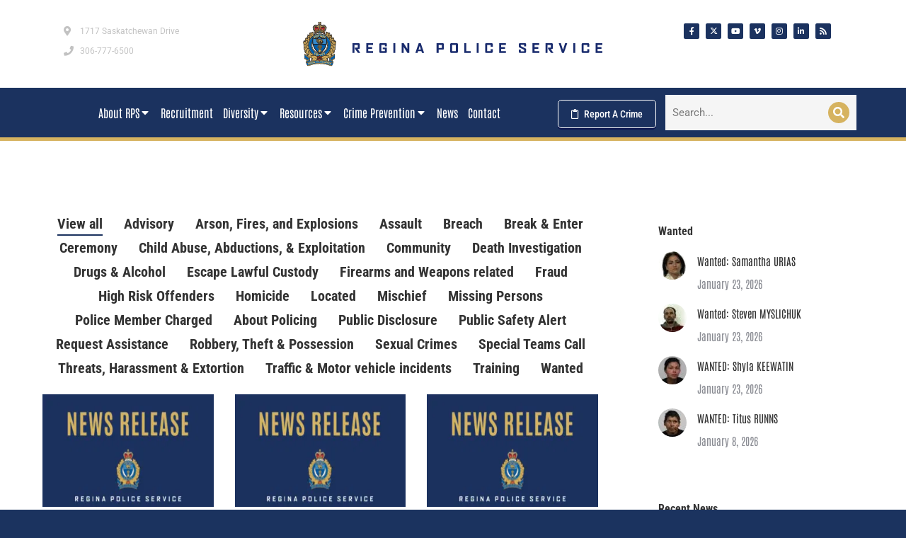

--- FILE ---
content_type: text/html; charset=UTF-8
request_url: https://www.reginapolice.ca/news/page/250/?term=25&orderby=date&order=desc
body_size: 38853
content:
<!DOCTYPE html>
<!--[if !(IE 6) | !(IE 7) | !(IE 8)  ]><!-->
<html lang="en-US" class="no-js">
<!--<![endif]-->
<head>
	<meta charset="UTF-8" />
				<meta name="viewport" content="width=device-width, initial-scale=1, maximum-scale=1, user-scalable=0"/>
				<link rel="profile" href="https://gmpg.org/xfn/11" />
	<title>News &#8211; Page 250 &#8211; Regina Police Service</title>
<meta name='robots' content='max-image-preview:large' />
<link rel='dns-prefetch' href='//secure.gravatar.com' />
<link rel='dns-prefetch' href='//www.googletagmanager.com' />
<link rel='dns-prefetch' href='//stats.wp.com' />
<link rel='dns-prefetch' href='//use.fontawesome.com' />
<link rel='dns-prefetch' href='https://fonts.bunny.net' />
<link rel='dns-prefetch' href='//v0.wordpress.com' />
<link rel='preconnect' href='//i0.wp.com' />
<link rel='preconnect' href='//c0.wp.com' />
<link rel='preconnect' href='https://bunny-wp-pullzone-mmjnamrbj3.b-cdn.net' />
<link rel='preconnect' href='https://fonts.bunny.net' />
<link rel="alternate" type="application/rss+xml" title="Regina Police Service &raquo; Feed" href="https://www.reginapolice.ca/feed/" />
<link rel="alternate" type="application/rss+xml" title="Regina Police Service &raquo; Comments Feed" href="https://www.reginapolice.ca/comments/feed/" />
<style id='wp-img-auto-sizes-contain-inline-css'>
img:is([sizes=auto i],[sizes^="auto," i]){contain-intrinsic-size:3000px 1500px}
/*# sourceURL=wp-img-auto-sizes-contain-inline-css */
</style>
<link rel='stylesheet' id='vc_extensions_cqbundle_adminicon-css' href='https://www.reginapolice.ca/wp-content/plugins/vc-extensions-bundle/css/admin_icon.css?ver=3b86cbc2f214b3caa4c636998722b16c' media='all' />
<link rel='stylesheet' id='mec-select2-style-css' href='https://www.reginapolice.ca/wp-content/plugins/modern-events-calendar-lite/assets/packages/select2/select2.min.css?ver=7.29.0' media='all' />
<link rel='stylesheet' id='mec-font-icons-css' href='https://www.reginapolice.ca/wp-content/plugins/modern-events-calendar-lite/assets/css/iconfonts.css?ver=7.29.0' media='all' />
<link rel='stylesheet' id='mec-frontend-style-css' href='https://www.reginapolice.ca/wp-content/plugins/modern-events-calendar-lite/assets/css/frontend.min.css?ver=7.29.0' media='all' />
<link rel='stylesheet' id='mec-tooltip-style-css' href='https://www.reginapolice.ca/wp-content/plugins/modern-events-calendar-lite/assets/packages/tooltip/tooltip.css?ver=7.29.0' media='all' />
<link rel='stylesheet' id='mec-tooltip-shadow-style-css' href='https://www.reginapolice.ca/wp-content/plugins/modern-events-calendar-lite/assets/packages/tooltip/tooltipster-sideTip-shadow.min.css?ver=7.29.0' media='all' />
<link rel='stylesheet' id='featherlight-css' href='https://www.reginapolice.ca/wp-content/plugins/modern-events-calendar-lite/assets/packages/featherlight/featherlight.css?ver=7.29.0' media='all' />
<link rel='stylesheet' id='mec-lity-style-css' href='https://www.reginapolice.ca/wp-content/plugins/modern-events-calendar-lite/assets/packages/lity/lity.min.css?ver=7.29.0' media='all' />
<link rel='stylesheet' id='mec-general-calendar-style-css' href='https://www.reginapolice.ca/wp-content/plugins/modern-events-calendar-lite/assets/css/mec-general-calendar.css?ver=7.29.0' media='all' />
<style id='wp-emoji-styles-inline-css'>

	img.wp-smiley, img.emoji {
		display: inline !important;
		border: none !important;
		box-shadow: none !important;
		height: 1em !important;
		width: 1em !important;
		margin: 0 0.07em !important;
		vertical-align: -0.1em !important;
		background: none !important;
		padding: 0 !important;
	}
/*# sourceURL=wp-emoji-styles-inline-css */
</style>
<style id='classic-theme-styles-inline-css'>
/*! This file is auto-generated */
.wp-block-button__link{color:#fff;background-color:#32373c;border-radius:9999px;box-shadow:none;text-decoration:none;padding:calc(.667em + 2px) calc(1.333em + 2px);font-size:1.125em}.wp-block-file__button{background:#32373c;color:#fff;text-decoration:none}
/*# sourceURL=/wp-includes/css/classic-themes.min.css */
</style>
<link rel='stylesheet' id='mediaelement-css' href='https://c0.wp.com/c/6.9/wp-includes/js/mediaelement/mediaelementplayer-legacy.min.css' media='all' />
<link rel='stylesheet' id='wp-mediaelement-css' href='https://c0.wp.com/c/6.9/wp-includes/js/mediaelement/wp-mediaelement.min.css' media='all' />
<style id='jetpack-sharing-buttons-style-inline-css'>
.jetpack-sharing-buttons__services-list{display:flex;flex-direction:row;flex-wrap:wrap;gap:0;list-style-type:none;margin:5px;padding:0}.jetpack-sharing-buttons__services-list.has-small-icon-size{font-size:12px}.jetpack-sharing-buttons__services-list.has-normal-icon-size{font-size:16px}.jetpack-sharing-buttons__services-list.has-large-icon-size{font-size:24px}.jetpack-sharing-buttons__services-list.has-huge-icon-size{font-size:36px}@media print{.jetpack-sharing-buttons__services-list{display:none!important}}.editor-styles-wrapper .wp-block-jetpack-sharing-buttons{gap:0;padding-inline-start:0}ul.jetpack-sharing-buttons__services-list.has-background{padding:1.25em 2.375em}
/*# sourceURL=https://www.reginapolice.ca/wp-content/plugins/jetpack/_inc/blocks/sharing-buttons/view.css */
</style>
<style id='font-awesome-svg-styles-default-inline-css'>
.svg-inline--fa {
  display: inline-block;
  height: 1em;
  overflow: visible;
  vertical-align: -.125em;
}
/*# sourceURL=font-awesome-svg-styles-default-inline-css */
</style>
<link rel='stylesheet' id='font-awesome-svg-styles-css' href='https://bunny-wp-pullzone-mmjnamrbj3.b-cdn.net/wp-content/uploads/font-awesome/v5.15.1/css/svg-with-js.css' media='all' />
<style id='font-awesome-svg-styles-inline-css'>
   .wp-block-font-awesome-icon svg::before,
   .wp-rich-text-font-awesome-icon svg::before {content: unset;}
/*# sourceURL=font-awesome-svg-styles-inline-css */
</style>
<style id='global-styles-inline-css'>
:root{--wp--preset--aspect-ratio--square: 1;--wp--preset--aspect-ratio--4-3: 4/3;--wp--preset--aspect-ratio--3-4: 3/4;--wp--preset--aspect-ratio--3-2: 3/2;--wp--preset--aspect-ratio--2-3: 2/3;--wp--preset--aspect-ratio--16-9: 16/9;--wp--preset--aspect-ratio--9-16: 9/16;--wp--preset--color--black: #000000;--wp--preset--color--cyan-bluish-gray: #abb8c3;--wp--preset--color--white: #FFF;--wp--preset--color--pale-pink: #f78da7;--wp--preset--color--vivid-red: #cf2e2e;--wp--preset--color--luminous-vivid-orange: #ff6900;--wp--preset--color--luminous-vivid-amber: #fcb900;--wp--preset--color--light-green-cyan: #7bdcb5;--wp--preset--color--vivid-green-cyan: #00d084;--wp--preset--color--pale-cyan-blue: #8ed1fc;--wp--preset--color--vivid-cyan-blue: #0693e3;--wp--preset--color--vivid-purple: #9b51e0;--wp--preset--color--accent: #1b325f;--wp--preset--color--dark-gray: #111;--wp--preset--color--light-gray: #767676;--wp--preset--gradient--vivid-cyan-blue-to-vivid-purple: linear-gradient(135deg,rgb(6,147,227) 0%,rgb(155,81,224) 100%);--wp--preset--gradient--light-green-cyan-to-vivid-green-cyan: linear-gradient(135deg,rgb(122,220,180) 0%,rgb(0,208,130) 100%);--wp--preset--gradient--luminous-vivid-amber-to-luminous-vivid-orange: linear-gradient(135deg,rgb(252,185,0) 0%,rgb(255,105,0) 100%);--wp--preset--gradient--luminous-vivid-orange-to-vivid-red: linear-gradient(135deg,rgb(255,105,0) 0%,rgb(207,46,46) 100%);--wp--preset--gradient--very-light-gray-to-cyan-bluish-gray: linear-gradient(135deg,rgb(238,238,238) 0%,rgb(169,184,195) 100%);--wp--preset--gradient--cool-to-warm-spectrum: linear-gradient(135deg,rgb(74,234,220) 0%,rgb(151,120,209) 20%,rgb(207,42,186) 40%,rgb(238,44,130) 60%,rgb(251,105,98) 80%,rgb(254,248,76) 100%);--wp--preset--gradient--blush-light-purple: linear-gradient(135deg,rgb(255,206,236) 0%,rgb(152,150,240) 100%);--wp--preset--gradient--blush-bordeaux: linear-gradient(135deg,rgb(254,205,165) 0%,rgb(254,45,45) 50%,rgb(107,0,62) 100%);--wp--preset--gradient--luminous-dusk: linear-gradient(135deg,rgb(255,203,112) 0%,rgb(199,81,192) 50%,rgb(65,88,208) 100%);--wp--preset--gradient--pale-ocean: linear-gradient(135deg,rgb(255,245,203) 0%,rgb(182,227,212) 50%,rgb(51,167,181) 100%);--wp--preset--gradient--electric-grass: linear-gradient(135deg,rgb(202,248,128) 0%,rgb(113,206,126) 100%);--wp--preset--gradient--midnight: linear-gradient(135deg,rgb(2,3,129) 0%,rgb(40,116,252) 100%);--wp--preset--font-size--small: 13px;--wp--preset--font-size--medium: 20px;--wp--preset--font-size--large: 36px;--wp--preset--font-size--x-large: 42px;--wp--preset--spacing--20: 0.44rem;--wp--preset--spacing--30: 0.67rem;--wp--preset--spacing--40: 1rem;--wp--preset--spacing--50: 1.5rem;--wp--preset--spacing--60: 2.25rem;--wp--preset--spacing--70: 3.38rem;--wp--preset--spacing--80: 5.06rem;--wp--preset--shadow--natural: 6px 6px 9px rgba(0, 0, 0, 0.2);--wp--preset--shadow--deep: 12px 12px 50px rgba(0, 0, 0, 0.4);--wp--preset--shadow--sharp: 6px 6px 0px rgba(0, 0, 0, 0.2);--wp--preset--shadow--outlined: 6px 6px 0px -3px rgb(255, 255, 255), 6px 6px rgb(0, 0, 0);--wp--preset--shadow--crisp: 6px 6px 0px rgb(0, 0, 0);}:where(.is-layout-flex){gap: 0.5em;}:where(.is-layout-grid){gap: 0.5em;}body .is-layout-flex{display: flex;}.is-layout-flex{flex-wrap: wrap;align-items: center;}.is-layout-flex > :is(*, div){margin: 0;}body .is-layout-grid{display: grid;}.is-layout-grid > :is(*, div){margin: 0;}:where(.wp-block-columns.is-layout-flex){gap: 2em;}:where(.wp-block-columns.is-layout-grid){gap: 2em;}:where(.wp-block-post-template.is-layout-flex){gap: 1.25em;}:where(.wp-block-post-template.is-layout-grid){gap: 1.25em;}.has-black-color{color: var(--wp--preset--color--black) !important;}.has-cyan-bluish-gray-color{color: var(--wp--preset--color--cyan-bluish-gray) !important;}.has-white-color{color: var(--wp--preset--color--white) !important;}.has-pale-pink-color{color: var(--wp--preset--color--pale-pink) !important;}.has-vivid-red-color{color: var(--wp--preset--color--vivid-red) !important;}.has-luminous-vivid-orange-color{color: var(--wp--preset--color--luminous-vivid-orange) !important;}.has-luminous-vivid-amber-color{color: var(--wp--preset--color--luminous-vivid-amber) !important;}.has-light-green-cyan-color{color: var(--wp--preset--color--light-green-cyan) !important;}.has-vivid-green-cyan-color{color: var(--wp--preset--color--vivid-green-cyan) !important;}.has-pale-cyan-blue-color{color: var(--wp--preset--color--pale-cyan-blue) !important;}.has-vivid-cyan-blue-color{color: var(--wp--preset--color--vivid-cyan-blue) !important;}.has-vivid-purple-color{color: var(--wp--preset--color--vivid-purple) !important;}.has-black-background-color{background-color: var(--wp--preset--color--black) !important;}.has-cyan-bluish-gray-background-color{background-color: var(--wp--preset--color--cyan-bluish-gray) !important;}.has-white-background-color{background-color: var(--wp--preset--color--white) !important;}.has-pale-pink-background-color{background-color: var(--wp--preset--color--pale-pink) !important;}.has-vivid-red-background-color{background-color: var(--wp--preset--color--vivid-red) !important;}.has-luminous-vivid-orange-background-color{background-color: var(--wp--preset--color--luminous-vivid-orange) !important;}.has-luminous-vivid-amber-background-color{background-color: var(--wp--preset--color--luminous-vivid-amber) !important;}.has-light-green-cyan-background-color{background-color: var(--wp--preset--color--light-green-cyan) !important;}.has-vivid-green-cyan-background-color{background-color: var(--wp--preset--color--vivid-green-cyan) !important;}.has-pale-cyan-blue-background-color{background-color: var(--wp--preset--color--pale-cyan-blue) !important;}.has-vivid-cyan-blue-background-color{background-color: var(--wp--preset--color--vivid-cyan-blue) !important;}.has-vivid-purple-background-color{background-color: var(--wp--preset--color--vivid-purple) !important;}.has-black-border-color{border-color: var(--wp--preset--color--black) !important;}.has-cyan-bluish-gray-border-color{border-color: var(--wp--preset--color--cyan-bluish-gray) !important;}.has-white-border-color{border-color: var(--wp--preset--color--white) !important;}.has-pale-pink-border-color{border-color: var(--wp--preset--color--pale-pink) !important;}.has-vivid-red-border-color{border-color: var(--wp--preset--color--vivid-red) !important;}.has-luminous-vivid-orange-border-color{border-color: var(--wp--preset--color--luminous-vivid-orange) !important;}.has-luminous-vivid-amber-border-color{border-color: var(--wp--preset--color--luminous-vivid-amber) !important;}.has-light-green-cyan-border-color{border-color: var(--wp--preset--color--light-green-cyan) !important;}.has-vivid-green-cyan-border-color{border-color: var(--wp--preset--color--vivid-green-cyan) !important;}.has-pale-cyan-blue-border-color{border-color: var(--wp--preset--color--pale-cyan-blue) !important;}.has-vivid-cyan-blue-border-color{border-color: var(--wp--preset--color--vivid-cyan-blue) !important;}.has-vivid-purple-border-color{border-color: var(--wp--preset--color--vivid-purple) !important;}.has-vivid-cyan-blue-to-vivid-purple-gradient-background{background: var(--wp--preset--gradient--vivid-cyan-blue-to-vivid-purple) !important;}.has-light-green-cyan-to-vivid-green-cyan-gradient-background{background: var(--wp--preset--gradient--light-green-cyan-to-vivid-green-cyan) !important;}.has-luminous-vivid-amber-to-luminous-vivid-orange-gradient-background{background: var(--wp--preset--gradient--luminous-vivid-amber-to-luminous-vivid-orange) !important;}.has-luminous-vivid-orange-to-vivid-red-gradient-background{background: var(--wp--preset--gradient--luminous-vivid-orange-to-vivid-red) !important;}.has-very-light-gray-to-cyan-bluish-gray-gradient-background{background: var(--wp--preset--gradient--very-light-gray-to-cyan-bluish-gray) !important;}.has-cool-to-warm-spectrum-gradient-background{background: var(--wp--preset--gradient--cool-to-warm-spectrum) !important;}.has-blush-light-purple-gradient-background{background: var(--wp--preset--gradient--blush-light-purple) !important;}.has-blush-bordeaux-gradient-background{background: var(--wp--preset--gradient--blush-bordeaux) !important;}.has-luminous-dusk-gradient-background{background: var(--wp--preset--gradient--luminous-dusk) !important;}.has-pale-ocean-gradient-background{background: var(--wp--preset--gradient--pale-ocean) !important;}.has-electric-grass-gradient-background{background: var(--wp--preset--gradient--electric-grass) !important;}.has-midnight-gradient-background{background: var(--wp--preset--gradient--midnight) !important;}.has-small-font-size{font-size: var(--wp--preset--font-size--small) !important;}.has-medium-font-size{font-size: var(--wp--preset--font-size--medium) !important;}.has-large-font-size{font-size: var(--wp--preset--font-size--large) !important;}.has-x-large-font-size{font-size: var(--wp--preset--font-size--x-large) !important;}
:where(.wp-block-post-template.is-layout-flex){gap: 1.25em;}:where(.wp-block-post-template.is-layout-grid){gap: 1.25em;}
:where(.wp-block-term-template.is-layout-flex){gap: 1.25em;}:where(.wp-block-term-template.is-layout-grid){gap: 1.25em;}
:where(.wp-block-columns.is-layout-flex){gap: 2em;}:where(.wp-block-columns.is-layout-grid){gap: 2em;}
:root :where(.wp-block-pullquote){font-size: 1.5em;line-height: 1.6;}
/*# sourceURL=global-styles-inline-css */
</style>
<link rel='stylesheet' id='contact-form-7-signature-addon-css' href='https://www.reginapolice.ca/wp-content/plugins/contact-form-7-signature-addon/public/css/style.css?ver=4.2.2' media='all' />
<link rel='stylesheet' id='contact-form-7-css' href='https://www.reginapolice.ca/wp-content/plugins/contact-form-7/includes/css/styles.css?ver=6.1.4' media='all' />
<link rel='stylesheet' id='cntctfrm_form_style-css' href='https://www.reginapolice.ca/wp-content/plugins/contact-form-plugin/css/form_style.css?ver=4.3.6' media='all' />
<link rel='stylesheet' id='pvfw-modaal-css' href='https://www.reginapolice.ca/wp-content/plugins/pdf-viewer-for-wordpress/tnc-resources/modaal.min.css?ver=12.5.5' media='all' />
<link rel='stylesheet' id='sr7css-css' href='//www.reginapolice.ca/wp-content/plugins/revslider/public/css/sr7.css?ver=6.7.38' media='all' />
<link rel='stylesheet' id='hide-admin-bar-based-on-user-roles-css' href='https://www.reginapolice.ca/wp-content/plugins/hide-admin-bar-based-on-user-roles/public/css/hide-admin-bar-based-on-user-roles-public.css?ver=7.0.2' media='all' />
<link rel='stylesheet' id='the7-font-css' href='https://bunny-wp-pullzone-mmjnamrbj3.b-cdn.net/wp-content/themes/dt-the7/fonts/icomoon-the7-font/icomoon-the7-font.min.css?ver=14.0.2.1' media='all' />
<link rel='stylesheet' id='the7-awesome-fonts-css' href='https://bunny-wp-pullzone-mmjnamrbj3.b-cdn.net/wp-content/themes/dt-the7/fonts/FontAwesome/css/all.min.css?ver=14.0.2.1' media='all' />
<link rel='stylesheet' id='the7-awesome-fonts-back-css' href='https://bunny-wp-pullzone-mmjnamrbj3.b-cdn.net/wp-content/themes/dt-the7/fonts/FontAwesome/back-compat.min.css?ver=14.0.2.1' media='all' />
<link rel='stylesheet' id='the7-Defaults-css' href='https://bunny-wp-pullzone-mmjnamrbj3.b-cdn.net/wp-content/uploads/smile_fonts/Defaults/Defaults.css?ver=3b86cbc2f214b3caa4c636998722b16c' media='all' />
<link rel='stylesheet' id='font-awesome-official-css' href='https://use.fontawesome.com/releases/v5.15.1/css/all.css' media='all' integrity="sha384-vp86vTRFVJgpjF9jiIGPEEqYqlDwgyBgEF109VFjmqGmIY/Y4HV4d3Gp2irVfcrp" crossorigin="anonymous" />
<link rel='stylesheet' id='elementor-frontend-css' href='https://www.reginapolice.ca/wp-content/plugins/elementor/assets/css/frontend.min.css?ver=3.34.1' media='all' />
<link rel='stylesheet' id='eael-general-css' href='https://www.reginapolice.ca/wp-content/plugins/essential-addons-for-elementor-lite/assets/front-end/css/view/general.min.css?ver=6.5.7' media='all' />
<link rel='stylesheet' id='eael-60215-css' href='https://bunny-wp-pullzone-mmjnamrbj3.b-cdn.net/wp-content/uploads/essential-addons-elementor/eael-60215.css?ver=1595957378' media='all' />
<link rel='stylesheet' id='widget-icon-list-css' href='https://www.reginapolice.ca/wp-content/plugins/elementor/assets/css/widget-icon-list.min.css?ver=3.34.1' media='all' />
<link rel='stylesheet' id='the7-e-sticky-effect-css' href='https://bunny-wp-pullzone-mmjnamrbj3.b-cdn.net/wp-content/themes/dt-the7/css/compatibility/elementor/the7-sticky-effects.min.css?ver=14.0.2.1' media='all' />
<link rel='stylesheet' id='widget-image-css' href='https://www.reginapolice.ca/wp-content/plugins/elementor/assets/css/widget-image.min.css?ver=3.34.1' media='all' />
<link rel='stylesheet' id='widget-social-icons-css' href='https://www.reginapolice.ca/wp-content/plugins/elementor/assets/css/widget-social-icons.min.css?ver=3.34.1' media='all' />
<link rel='stylesheet' id='e-apple-webkit-css' href='https://www.reginapolice.ca/wp-content/plugins/elementor/assets/css/conditionals/apple-webkit.min.css?ver=3.34.1' media='all' />
<link rel='stylesheet' id='elementor-icons-css' href='https://www.reginapolice.ca/wp-content/plugins/elementor/assets/lib/eicons/css/elementor-icons.min.css?ver=5.45.0' media='all' />
<style id='elementor-icons-inline-css'>

		.elementor-add-new-section .elementor-add-templately-promo-button{
            background-color: #5d4fff !important;
            background-image: url(https://www.reginapolice.ca/wp-content/plugins/essential-addons-for-elementor-lite/assets/admin/images/templately/logo-icon.svg);
            background-repeat: no-repeat;
            background-position: center center;
            position: relative;
        }
        
		.elementor-add-new-section .elementor-add-templately-promo-button > i{
            height: 12px;
        }
        
        body .elementor-add-new-section .elementor-add-section-area-button {
            margin-left: 0;
        }

		.elementor-add-new-section .elementor-add-templately-promo-button{
            background-color: #5d4fff !important;
            background-image: url(https://www.reginapolice.ca/wp-content/plugins/essential-addons-for-elementor-lite/assets/admin/images/templately/logo-icon.svg);
            background-repeat: no-repeat;
            background-position: center center;
            position: relative;
        }
        
		.elementor-add-new-section .elementor-add-templately-promo-button > i{
            height: 12px;
        }
        
        body .elementor-add-new-section .elementor-add-section-area-button {
            margin-left: 0;
        }
/*# sourceURL=elementor-icons-inline-css */
</style>
<link rel='stylesheet' id='the7_horizontal-menu-css' href='https://bunny-wp-pullzone-mmjnamrbj3.b-cdn.net/wp-content/themes/dt-the7/css/compatibility/elementor/the7-horizontal-menu-widget.min.css?ver=14.0.2.1' media='all' />
<link rel='stylesheet' id='the7-search-form-widget-css' href='https://bunny-wp-pullzone-mmjnamrbj3.b-cdn.net/wp-content/themes/dt-the7/css/compatibility/elementor/the7-search-form-widget.min.css?ver=14.0.2.1' media='all' />
<link rel='stylesheet' id='the7-filter-decorations-base-css' href='https://bunny-wp-pullzone-mmjnamrbj3.b-cdn.net/wp-content/themes/dt-the7/css/compatibility/elementor/the7-filter-decorations-base.min.css?ver=14.0.2.1' media='all' />
<link rel='stylesheet' id='the7-taxonomy-filter-css' href='https://bunny-wp-pullzone-mmjnamrbj3.b-cdn.net/wp-content/themes/dt-the7/css/compatibility/elementor/the7-taxonomy-filter.min.css?ver=14.0.2.1' media='all' />
<link rel='stylesheet' id='widget-heading-css' href='https://www.reginapolice.ca/wp-content/plugins/elementor/assets/css/widget-heading.min.css?ver=3.34.1' media='all' />
<link rel='stylesheet' id='widget-posts-css' href='https://www.reginapolice.ca/wp-content/plugins/elementor-pro/assets/css/widget-posts.min.css?ver=3.32.3' media='all' />
<link rel='stylesheet' id='elementor-post-35313-css' href='https://bunny-wp-pullzone-mmjnamrbj3.b-cdn.net/wp-content/uploads/elementor/css/post-35313.css?ver=1769399581' media='all' />
<link rel='stylesheet' id='elementor-post-60215-css' href='https://bunny-wp-pullzone-mmjnamrbj3.b-cdn.net/wp-content/uploads/elementor/css/post-60215.css?ver=1769399581' media='all' />
<link rel='stylesheet' id='elementor-post-60943-css' href='https://bunny-wp-pullzone-mmjnamrbj3.b-cdn.net/wp-content/uploads/elementor/css/post-60943.css?ver=1769399581' media='all' />
<link rel='stylesheet' id='dt-web-fonts-css' href='https://fonts.bunny.net/css?family=Roboto:400,600,700%7CRoboto+Condensed:400,600,700,bold%7CAntonio:400,400normal,600,700&#038;display=swap' media='all' />
<link rel='stylesheet' id='dt-main-css' href='https://bunny-wp-pullzone-mmjnamrbj3.b-cdn.net/wp-content/themes/dt-the7/css/main.min.css?ver=14.0.2.1' media='all' />
<link rel='stylesheet' id='the7-custom-scrollbar-css' href='https://bunny-wp-pullzone-mmjnamrbj3.b-cdn.net/wp-content/themes/dt-the7/lib/custom-scrollbar/custom-scrollbar.min.css?ver=14.0.2.1' media='all' />
<link rel='stylesheet' id='the7-wpbakery-css' href='https://bunny-wp-pullzone-mmjnamrbj3.b-cdn.net/wp-content/themes/dt-the7/css/wpbakery.min.css?ver=14.0.2.1' media='all' />
<link rel='stylesheet' id='the7-core-css' href='https://www.reginapolice.ca/wp-content/plugins/dt-the7-core/assets/css/post-type.min.css?ver=2.7.12' media='all' />
<link rel='stylesheet' id='the7-css-vars-css' href='https://bunny-wp-pullzone-mmjnamrbj3.b-cdn.net/wp-content/uploads/the7-css/css-vars.css?ver=a4834e9f57e2' media='all' />
<link rel='stylesheet' id='dt-custom-css' href='https://bunny-wp-pullzone-mmjnamrbj3.b-cdn.net/wp-content/uploads/the7-css/custom.css?ver=a4834e9f57e2' media='all' />
<link rel='stylesheet' id='dt-media-css' href='https://bunny-wp-pullzone-mmjnamrbj3.b-cdn.net/wp-content/uploads/the7-css/media.css?ver=a4834e9f57e2' media='all' />
<link rel='stylesheet' id='the7-mega-menu-css' href='https://bunny-wp-pullzone-mmjnamrbj3.b-cdn.net/wp-content/uploads/the7-css/mega-menu.css?ver=a4834e9f57e2' media='all' />
<link rel='stylesheet' id='the7-elements-css' href='https://bunny-wp-pullzone-mmjnamrbj3.b-cdn.net/wp-content/uploads/the7-css/post-type-dynamic.css?ver=a4834e9f57e2' media='all' />
<link rel='stylesheet' id='style-css' href='https://bunny-wp-pullzone-mmjnamrbj3.b-cdn.net/wp-content/themes/dt-the7/style.css?ver=14.0.2.1' media='all' />
<link rel='stylesheet' id='the7-elementor-global-css' href='https://bunny-wp-pullzone-mmjnamrbj3.b-cdn.net/wp-content/themes/dt-the7/css/compatibility/elementor/elementor-global.min.css?ver=14.0.2.1' media='all' />
<link rel='stylesheet' id='font-awesome-official-v4shim-css' href='https://use.fontawesome.com/releases/v5.15.1/css/v4-shims.css' media='all' integrity="sha384-WCuYjm/u5NsK4s/NfnJeHuMj6zzN2HFyjhBu/SnZJj7eZ6+ds4zqIM3wYgL59Clf" crossorigin="anonymous" />
<style id='font-awesome-official-v4shim-inline-css'>
@font-face {
font-family: "FontAwesome";
font-display: block;
src: url("https://use.fontawesome.com/releases/v5.15.1/webfonts/fa-brands-400.eot"),
		url("https://use.fontawesome.com/releases/v5.15.1/webfonts/fa-brands-400.eot?#iefix") format("embedded-opentype"),
		url("https://use.fontawesome.com/releases/v5.15.1/webfonts/fa-brands-400.woff2") format("woff2"),
		url("https://use.fontawesome.com/releases/v5.15.1/webfonts/fa-brands-400.woff") format("woff"),
		url("https://use.fontawesome.com/releases/v5.15.1/webfonts/fa-brands-400.ttf") format("truetype"),
		url("https://use.fontawesome.com/releases/v5.15.1/webfonts/fa-brands-400.svg#fontawesome") format("svg");
}

@font-face {
font-family: "FontAwesome";
font-display: block;
src: url("https://use.fontawesome.com/releases/v5.15.1/webfonts/fa-solid-900.eot"),
		url("https://use.fontawesome.com/releases/v5.15.1/webfonts/fa-solid-900.eot?#iefix") format("embedded-opentype"),
		url("https://use.fontawesome.com/releases/v5.15.1/webfonts/fa-solid-900.woff2") format("woff2"),
		url("https://use.fontawesome.com/releases/v5.15.1/webfonts/fa-solid-900.woff") format("woff"),
		url("https://use.fontawesome.com/releases/v5.15.1/webfonts/fa-solid-900.ttf") format("truetype"),
		url("https://use.fontawesome.com/releases/v5.15.1/webfonts/fa-solid-900.svg#fontawesome") format("svg");
}

@font-face {
font-family: "FontAwesome";
font-display: block;
src: url("https://use.fontawesome.com/releases/v5.15.1/webfonts/fa-regular-400.eot"),
		url("https://use.fontawesome.com/releases/v5.15.1/webfonts/fa-regular-400.eot?#iefix") format("embedded-opentype"),
		url("https://use.fontawesome.com/releases/v5.15.1/webfonts/fa-regular-400.woff2") format("woff2"),
		url("https://use.fontawesome.com/releases/v5.15.1/webfonts/fa-regular-400.woff") format("woff"),
		url("https://use.fontawesome.com/releases/v5.15.1/webfonts/fa-regular-400.ttf") format("truetype"),
		url("https://use.fontawesome.com/releases/v5.15.1/webfonts/fa-regular-400.svg#fontawesome") format("svg");
unicode-range: U+F004-F005,U+F007,U+F017,U+F022,U+F024,U+F02E,U+F03E,U+F044,U+F057-F059,U+F06E,U+F070,U+F075,U+F07B-F07C,U+F080,U+F086,U+F089,U+F094,U+F09D,U+F0A0,U+F0A4-F0A7,U+F0C5,U+F0C7-F0C8,U+F0E0,U+F0EB,U+F0F3,U+F0F8,U+F0FE,U+F111,U+F118-F11A,U+F11C,U+F133,U+F144,U+F146,U+F14A,U+F14D-F14E,U+F150-F152,U+F15B-F15C,U+F164-F165,U+F185-F186,U+F191-F192,U+F1AD,U+F1C1-F1C9,U+F1CD,U+F1D8,U+F1E3,U+F1EA,U+F1F6,U+F1F9,U+F20A,U+F247-F249,U+F24D,U+F254-F25B,U+F25D,U+F267,U+F271-F274,U+F279,U+F28B,U+F28D,U+F2B5-F2B6,U+F2B9,U+F2BB,U+F2BD,U+F2C1-F2C2,U+F2D0,U+F2D2,U+F2DC,U+F2ED,U+F328,U+F358-F35B,U+F3A5,U+F3D1,U+F410,U+F4AD;
}
/*# sourceURL=font-awesome-official-v4shim-inline-css */
</style>
<link rel='stylesheet' id='elementor-gf-local-roboto-css' href='https://bunny-wp-pullzone-mmjnamrbj3.b-cdn.net/wp-content/uploads/elementor/google-fonts/css/roboto.css?ver=1742223779' media='all' />
<link rel='stylesheet' id='elementor-gf-local-robotoslab-css' href='https://bunny-wp-pullzone-mmjnamrbj3.b-cdn.net/wp-content/uploads/elementor/google-fonts/css/robotoslab.css?ver=1742223856' media='all' />
<link rel='stylesheet' id='elementor-gf-local-antonio-css' href='https://bunny-wp-pullzone-mmjnamrbj3.b-cdn.net/wp-content/uploads/elementor/google-fonts/css/antonio.css?ver=1742223862' media='all' />
<link rel='stylesheet' id='elementor-gf-local-robotocondensed-css' href='https://bunny-wp-pullzone-mmjnamrbj3.b-cdn.net/wp-content/uploads/elementor/google-fonts/css/robotocondensed.css?ver=1742223836' media='all' />
<link rel='stylesheet' id='elementor-icons-shared-0-css' href='https://www.reginapolice.ca/wp-content/plugins/elementor/assets/lib/font-awesome/css/fontawesome.min.css?ver=5.15.3' media='all' />
<link rel='stylesheet' id='elementor-icons-fa-solid-css' href='https://www.reginapolice.ca/wp-content/plugins/elementor/assets/lib/font-awesome/css/solid.min.css?ver=5.15.3' media='all' />
<link rel='stylesheet' id='elementor-icons-fa-brands-css' href='https://www.reginapolice.ca/wp-content/plugins/elementor/assets/lib/font-awesome/css/brands.min.css?ver=5.15.3' media='all' />
<link rel='stylesheet' id='elementor-icons-fa-regular-css' href='https://www.reginapolice.ca/wp-content/plugins/elementor/assets/lib/font-awesome/css/regular.min.css?ver=5.15.3' media='all' />
<script src="https://c0.wp.com/c/6.9/wp-includes/js/jquery/jquery.min.js" id="jquery-core-js"></script>
<script src="https://c0.wp.com/c/6.9/wp-includes/js/jquery/jquery-migrate.min.js" id="jquery-migrate-js"></script>
<script src="https://www.reginapolice.ca/wp-content/plugins/contact-form-7-signature-addon/public/js/signature_pad.min.js?ver=4.2.2" id="contact-form-7-signature-addon-signature-js"></script>
<script src="https://www.reginapolice.ca/wp-content/plugins/contact-form-7-signature-addon/public/js/scripts.js?ver=4.2.2" id="contact-form-7-signature-addon-js"></script>
<script data-jetpack-boost="ignore" src="//www.reginapolice.ca/wp-content/plugins/revslider/public/js/libs/tptools.js?ver=6.7.38" id="tp-tools-js" async data-wp-strategy="async"></script>
<script data-jetpack-boost="ignore" src="//www.reginapolice.ca/wp-content/plugins/revslider/public/js/sr7.js?ver=6.7.38" id="sr7-js" async data-wp-strategy="async"></script>
<script src="https://www.reginapolice.ca/wp-content/plugins/hide-admin-bar-based-on-user-roles/public/js/hide-admin-bar-based-on-user-roles-public.js?ver=7.0.2" id="hide-admin-bar-based-on-user-roles-js"></script>
<script id="dt-above-fold-js-extra">
var dtLocal = {"themeUrl":"https://bunny-wp-pullzone-mmjnamrbj3.b-cdn.net/wp-content/themes/dt-the7","passText":"To view this protected post, enter the password below:","moreButtonText":{"loading":"Loading...","loadMore":"Load more"},"postID":"34333","ajaxurl":"https://www.reginapolice.ca/wp-admin/admin-ajax.php","REST":{"baseUrl":"https://www.reginapolice.ca/wp-json/the7/v1","endpoints":{"sendMail":"/send-mail"}},"contactMessages":{"required":"One or more fields have an error. Please check and try again.","terms":"Please accept the privacy policy.","fillTheCaptchaError":"Please, fill the captcha."},"captchaSiteKey":"","ajaxNonce":"d5289307bf","pageData":"","themeSettings":{"smoothScroll":"off","lazyLoading":false,"desktopHeader":{"height":180},"ToggleCaptionEnabled":"disabled","ToggleCaption":"Navigation","floatingHeader":{"showAfter":150,"showMenu":false,"height":60,"logo":{"showLogo":true,"html":"\u003Cimg class=\" preload-me\" src=\"https://bunny-wp-pullzone-mmjnamrbj3.b-cdn.net/wp-content/uploads/RPS_logo_web1.png\" srcset=\"https://bunny-wp-pullzone-mmjnamrbj3.b-cdn.net/wp-content/uploads/RPS_logo_web1.png 75w\" width=\"75\" height=\"100\"   sizes=\"75px\" alt=\"Regina Police Service\" /\u003E","url":"https://www.reginapolice.ca/"}},"topLine":{"floatingTopLine":{"logo":{"showLogo":false,"html":""}}},"mobileHeader":{"firstSwitchPoint":1100,"secondSwitchPoint":778,"firstSwitchPointHeight":60,"secondSwitchPointHeight":60,"mobileToggleCaptionEnabled":"disabled","mobileToggleCaption":"Menu"},"stickyMobileHeaderFirstSwitch":{"logo":{"html":"\u003Cimg class=\" preload-me\" src=\"https://bunny-wp-pullzone-mmjnamrbj3.b-cdn.net/wp-content/uploads/web-logo-menu-bar-01.png\" srcset=\"https://bunny-wp-pullzone-mmjnamrbj3.b-cdn.net/wp-content/uploads/web-logo-menu-bar-01.png 423w\" width=\"423\" height=\"64\"   sizes=\"423px\" alt=\"Regina Police Service\" /\u003E"}},"stickyMobileHeaderSecondSwitch":{"logo":{"html":"\u003Cimg class=\" preload-me\" src=\"https://bunny-wp-pullzone-mmjnamrbj3.b-cdn.net/wp-content/uploads/web-logo-menu-bar-01.png\" srcset=\"https://bunny-wp-pullzone-mmjnamrbj3.b-cdn.net/wp-content/uploads/web-logo-menu-bar-01.png 423w\" width=\"423\" height=\"64\"   sizes=\"423px\" alt=\"Regina Police Service\" /\u003E"}},"sidebar":{"switchPoint":992},"boxedWidth":"1340px"},"VCMobileScreenWidth":"768","elementor":{"settings":{"container_width":1140}}};
var dtShare = {"shareButtonText":{"facebook":"Share on Facebook","twitter":"Share on X","pinterest":"Pin it","linkedin":"Share on Linkedin","whatsapp":"Share on Whatsapp"},"overlayOpacity":"85"};
//# sourceURL=dt-above-fold-js-extra
</script>
<script src="https://bunny-wp-pullzone-mmjnamrbj3.b-cdn.net/wp-content/themes/dt-the7/js/above-the-fold.min.js?ver=14.0.2.1" id="dt-above-fold-js"></script>

<!-- Google tag (gtag.js) snippet added by Site Kit -->
<!-- Google Analytics snippet added by Site Kit -->
<script src="https://www.googletagmanager.com/gtag/js?id=GT-P8RL5H42" id="google_gtagjs-js" async></script>
<script id="google_gtagjs-js-after">
window.dataLayer = window.dataLayer || [];function gtag(){dataLayer.push(arguments);}
gtag("set","linker",{"domains":["www.reginapolice.ca"]});
gtag("js", new Date());
gtag("set", "developer_id.dZTNiMT", true);
gtag("config", "GT-P8RL5H42");
 window._googlesitekit = window._googlesitekit || {}; window._googlesitekit.throttledEvents = []; window._googlesitekit.gtagEvent = (name, data) => { var key = JSON.stringify( { name, data } ); if ( !! window._googlesitekit.throttledEvents[ key ] ) { return; } window._googlesitekit.throttledEvents[ key ] = true; setTimeout( () => { delete window._googlesitekit.throttledEvents[ key ]; }, 5 ); gtag( "event", name, { ...data, event_source: "site-kit" } ); }; 
//# sourceURL=google_gtagjs-js-after
</script>
<script></script><link rel="https://api.w.org/" href="https://www.reginapolice.ca/wp-json/" /><link rel="EditURI" type="application/rsd+xml" title="RSD" href="https://www.reginapolice.ca/xmlrpc.php?rsd" />
<meta name="generator" content="Site Kit by Google 1.170.0" /><style type='text/css'>
				iframe.pvfw-pdf-viewer-frame{
					max-width: 100%;
					border: 0px;
				}
				@media screen and (max-width: 799px) {
					iframe.pvfw-pdf-viewer-frame{
						height: 400px;
					}
				}</style>	<style>img#wpstats{display:none}</style>
		<meta name="generator" content="Elementor 3.34.1; settings: css_print_method-external, google_font-enabled, font_display-auto">
<meta name="description" content="Public Service First" />
			<style>
				.e-con.e-parent:nth-of-type(n+4):not(.e-lazyloaded):not(.e-no-lazyload),
				.e-con.e-parent:nth-of-type(n+4):not(.e-lazyloaded):not(.e-no-lazyload) * {
					background-image: none !important;
				}
				@media screen and (max-height: 1024px) {
					.e-con.e-parent:nth-of-type(n+3):not(.e-lazyloaded):not(.e-no-lazyload),
					.e-con.e-parent:nth-of-type(n+3):not(.e-lazyloaded):not(.e-no-lazyload) * {
						background-image: none !important;
					}
				}
				@media screen and (max-height: 640px) {
					.e-con.e-parent:nth-of-type(n+2):not(.e-lazyloaded):not(.e-no-lazyload),
					.e-con.e-parent:nth-of-type(n+2):not(.e-lazyloaded):not(.e-no-lazyload) * {
						background-image: none !important;
					}
				}
			</style>
			<meta name="generator" content="Powered by WPBakery Page Builder - drag and drop page builder for WordPress."/>
<link rel="preconnect" href="https://fonts.bunny.net">
<link rel="preconnect" href="https://fonts.bunny.net/" crossorigin>
<meta name="generator" content="Powered by Slider Revolution 6.7.38 - responsive, Mobile-Friendly Slider Plugin for WordPress with comfortable drag and drop interface." />

<!-- Jetpack Open Graph Tags -->
<meta property="og:type" content="website" />
<meta property="og:title" content="Regina Police Service" />
<meta property="og:description" content="Public Service First" />
<meta property="og:url" content="https://www.reginapolice.ca/news/" />
<meta property="og:site_name" content="Regina Police Service" />
<meta property="og:image" content="https://s0.wp.com/_si/?t=[base64].GukqjyX4D8RQDd1l7sCbXhOvg7aKkg_PPloABEyVg_cMQ" />
<meta property="og:image:width" content="1200" />
<meta property="og:image:height" content="630" />
<meta property="og:image:alt" content="" />
<meta property="og:locale" content="en_US" />
<meta name="twitter:site" content="@reginapolice" />

<!-- End Jetpack Open Graph Tags -->
<link rel="icon" href="https://bunny-wp-pullzone-mmjnamrbj3.b-cdn.net/wp-content/uploads/sigpng1-546143aa_site_icon-32x32.png" sizes="32x32" />
<link rel="icon" href="https://bunny-wp-pullzone-mmjnamrbj3.b-cdn.net/wp-content/uploads/sigpng1-546143aa_site_icon-200x200.png" sizes="192x192" />
<link rel="apple-touch-icon" href="https://bunny-wp-pullzone-mmjnamrbj3.b-cdn.net/wp-content/uploads/sigpng1-546143aa_site_icon-200x200.png" />
<meta name="msapplication-TileImage" content="https://bunny-wp-pullzone-mmjnamrbj3.b-cdn.net/wp-content/uploads/sigpng1-546143aa_site_icon.png" />
<script data-jetpack-boost="ignore">
	window._tpt			??= {};
	window.SR7			??= {};
	_tpt.R				??= {};
	_tpt.R.fonts		??= {};
	_tpt.R.fonts.customFonts??= {};
	SR7.devMode			=  false;
	SR7.F 				??= {};
	SR7.G				??= {};
	SR7.LIB				??= {};
	SR7.E				??= {};
	SR7.E.gAddons		??= {};
	SR7.E.php 			??= {};
	SR7.E.nonce			= '9a78c07f1d';
	SR7.E.ajaxurl		= 'https://www.reginapolice.ca/wp-admin/admin-ajax.php';
	SR7.E.resturl		= 'https://www.reginapolice.ca/wp-json/';
	SR7.E.slug_path		= 'revslider/revslider.php';
	SR7.E.slug			= 'revslider';
	SR7.E.plugin_url	= 'https://www.reginapolice.ca/wp-content/plugins/revslider/';
	SR7.E.wp_plugin_url = 'https://www.reginapolice.ca/wp-content/plugins/';
	SR7.E.revision		= '6.7.38';
	SR7.E.fontBaseUrl	= '';
	SR7.G.breakPoints 	= [1240,1024,778,480];
	SR7.G.fSUVW 		= false;
	SR7.E.modules 		= ['module','page','slide','layer','draw','animate','srtools','canvas','defaults','carousel','navigation','media','modifiers','migration'];
	SR7.E.libs 			= ['WEBGL'];
	SR7.E.css 			= ['csslp','cssbtns','cssfilters','cssnav','cssmedia'];
	SR7.E.resources		= {};
	SR7.E.ytnc			= false;
	SR7.JSON			??= {};
/*! Slider Revolution 7.0 - Page Processor */
!function(){"use strict";window.SR7??={},window._tpt??={},SR7.version="Slider Revolution 6.7.16",_tpt.getMobileZoom=()=>_tpt.is_mobile?document.documentElement.clientWidth/window.innerWidth:1,_tpt.getWinDim=function(t){_tpt.screenHeightWithUrlBar??=window.innerHeight;let e=SR7.F?.modal?.visible&&SR7.M[SR7.F.module.getIdByAlias(SR7.F.modal.requested)];_tpt.scrollBar=window.innerWidth!==document.documentElement.clientWidth||e&&window.innerWidth!==e.c.module.clientWidth,_tpt.winW=_tpt.getMobileZoom()*window.innerWidth-(_tpt.scrollBar||"prepare"==t?_tpt.scrollBarW??_tpt.mesureScrollBar():0),_tpt.winH=_tpt.getMobileZoom()*window.innerHeight,_tpt.winWAll=document.documentElement.clientWidth},_tpt.getResponsiveLevel=function(t,e){return SR7.G.fSUVW?_tpt.closestGE(t,window.innerWidth):_tpt.closestGE(t,_tpt.winWAll)},_tpt.mesureScrollBar=function(){let t=document.createElement("div");return t.className="RSscrollbar-measure",t.style.width="100px",t.style.height="100px",t.style.overflow="scroll",t.style.position="absolute",t.style.top="-9999px",document.body.appendChild(t),_tpt.scrollBarW=t.offsetWidth-t.clientWidth,document.body.removeChild(t),_tpt.scrollBarW},_tpt.loadCSS=async function(t,e,s){return s?_tpt.R.fonts.required[e].status=1:(_tpt.R[e]??={},_tpt.R[e].status=1),new Promise(((i,n)=>{if(_tpt.isStylesheetLoaded(t))s?_tpt.R.fonts.required[e].status=2:_tpt.R[e].status=2,i();else{const o=document.createElement("link");o.rel="stylesheet";let l="text",r="css";o["type"]=l+"/"+r,o.href=t,o.onload=()=>{s?_tpt.R.fonts.required[e].status=2:_tpt.R[e].status=2,i()},o.onerror=()=>{s?_tpt.R.fonts.required[e].status=3:_tpt.R[e].status=3,n(new Error(`Failed to load CSS: ${t}`))},document.head.appendChild(o)}}))},_tpt.addContainer=function(t){const{tag:e="div",id:s,class:i,datas:n,textContent:o,iHTML:l}=t,r=document.createElement(e);if(s&&""!==s&&(r.id=s),i&&""!==i&&(r.className=i),n)for(const[t,e]of Object.entries(n))"style"==t?r.style.cssText=e:r.setAttribute(`data-${t}`,e);return o&&(r.textContent=o),l&&(r.innerHTML=l),r},_tpt.collector=function(){return{fragment:new DocumentFragment,add(t){var e=_tpt.addContainer(t);return this.fragment.appendChild(e),e},append(t){t.appendChild(this.fragment)}}},_tpt.isStylesheetLoaded=function(t){let e=t.split("?")[0];return Array.from(document.querySelectorAll('link[rel="stylesheet"], link[rel="preload"]')).some((t=>t.href.split("?")[0]===e))},_tpt.preloader={requests:new Map,preloaderTemplates:new Map,show:function(t,e){if(!e||!t)return;const{type:s,color:i}=e;if(s<0||"off"==s)return;const n=`preloader_${s}`;let o=this.preloaderTemplates.get(n);o||(o=this.build(s,i),this.preloaderTemplates.set(n,o)),this.requests.has(t)||this.requests.set(t,{count:0});const l=this.requests.get(t);clearTimeout(l.timer),l.count++,1===l.count&&(l.timer=setTimeout((()=>{l.preloaderClone=o.cloneNode(!0),l.anim&&l.anim.kill(),void 0!==_tpt.gsap?l.anim=_tpt.gsap.fromTo(l.preloaderClone,1,{opacity:0},{opacity:1}):l.preloaderClone.classList.add("sr7-fade-in"),t.appendChild(l.preloaderClone)}),150))},hide:function(t){if(!this.requests.has(t))return;const e=this.requests.get(t);e.count--,e.count<0&&(e.count=0),e.anim&&e.anim.kill(),0===e.count&&(clearTimeout(e.timer),e.preloaderClone&&(e.preloaderClone.classList.remove("sr7-fade-in"),e.anim=_tpt.gsap.to(e.preloaderClone,.3,{opacity:0,onComplete:function(){e.preloaderClone.remove()}})))},state:function(t){if(!this.requests.has(t))return!1;return this.requests.get(t).count>0},build:(t,e="#ffffff",s="")=>{if(t<0||"off"===t)return null;const i=parseInt(t);if(t="prlt"+i,isNaN(i))return null;if(_tpt.loadCSS(SR7.E.plugin_url+"public/css/preloaders/t"+i+".css","preloader_"+t),isNaN(i)||i<6){const n=`background-color:${e}`,o=1===i||2==i?n:"",l=3===i||4==i?n:"",r=_tpt.collector();["dot1","dot2","bounce1","bounce2","bounce3"].forEach((t=>r.add({tag:"div",class:t,datas:{style:l}})));const d=_tpt.addContainer({tag:"sr7-prl",class:`${t} ${s}`,datas:{style:o}});return r.append(d),d}{let n={};if(7===i){let t;e.startsWith("#")?(t=e.replace("#",""),t=`rgba(${parseInt(t.substring(0,2),16)}, ${parseInt(t.substring(2,4),16)}, ${parseInt(t.substring(4,6),16)}, `):e.startsWith("rgb")&&(t=e.slice(e.indexOf("(")+1,e.lastIndexOf(")")).split(",").map((t=>t.trim())),t=`rgba(${t[0]}, ${t[1]}, ${t[2]}, `),t&&(n.style=`border-top-color: ${t}0.65); border-bottom-color: ${t}0.15); border-left-color: ${t}0.65); border-right-color: ${t}0.15)`)}else 12===i&&(n.style=`background:${e}`);const o=[10,0,4,2,5,9,0,4,4,2][i-6],l=_tpt.collector(),r=l.add({tag:"div",class:"sr7-prl-inner",datas:n});Array.from({length:o}).forEach((()=>r.appendChild(l.add({tag:"span",datas:{style:`background:${e}`}}))));const d=_tpt.addContainer({tag:"sr7-prl",class:`${t} ${s}`});return l.append(d),d}}},SR7.preLoader={show:(t,e)=>{"off"!==(SR7.M[t]?.settings?.pLoader?.type??"off")&&_tpt.preloader.show(e||SR7.M[t].c.module,SR7.M[t]?.settings?.pLoader??{color:"#fff",type:10})},hide:(t,e)=>{"off"!==(SR7.M[t]?.settings?.pLoader?.type??"off")&&_tpt.preloader.hide(e||SR7.M[t].c.module)},state:(t,e)=>_tpt.preloader.state(e||SR7.M[t].c.module)},_tpt.prepareModuleHeight=function(t){window.SR7.M??={},window.SR7.M[t.id]??={},"ignore"==t.googleFont&&(SR7.E.ignoreGoogleFont=!0);let e=window.SR7.M[t.id];if(null==_tpt.scrollBarW&&_tpt.mesureScrollBar(),e.c??={},e.states??={},e.settings??={},e.settings.size??={},t.fixed&&(e.settings.fixed=!0),e.c.module=document.querySelector("sr7-module#"+t.id),e.c.adjuster=e.c.module.getElementsByTagName("sr7-adjuster")[0],e.c.content=e.c.module.getElementsByTagName("sr7-content")[0],"carousel"==t.type&&(e.c.carousel=e.c.content.getElementsByTagName("sr7-carousel")[0]),null==e.c.module||null==e.c.module)return;t.plType&&t.plColor&&(e.settings.pLoader={type:t.plType,color:t.plColor}),void 0===t.plType||"off"===t.plType||SR7.preLoader.state(t.id)&&SR7.preLoader.state(t.id,e.c.module)||SR7.preLoader.show(t.id,e.c.module),_tpt.winW||_tpt.getWinDim("prepare"),_tpt.getWinDim();let s=""+e.c.module.dataset?.modal;"modal"==s||"true"==s||"undefined"!==s&&"false"!==s||(e.settings.size.fullWidth=t.size.fullWidth,e.LEV??=_tpt.getResponsiveLevel(window.SR7.G.breakPoints,t.id),t.vpt=_tpt.fillArray(t.vpt,5),e.settings.vPort=t.vpt[e.LEV],void 0!==t.el&&"720"==t.el[4]&&t.gh[4]!==t.el[4]&&"960"==t.el[3]&&t.gh[3]!==t.el[3]&&"768"==t.el[2]&&t.gh[2]!==t.el[2]&&delete t.el,e.settings.size.height=null==t.el||null==t.el[e.LEV]||0==t.el[e.LEV]||"auto"==t.el[e.LEV]?_tpt.fillArray(t.gh,5,-1):_tpt.fillArray(t.el,5,-1),e.settings.size.width=_tpt.fillArray(t.gw,5,-1),e.settings.size.minHeight=_tpt.fillArray(t.mh??[0],5,-1),e.cacheSize={fullWidth:e.settings.size?.fullWidth,fullHeight:e.settings.size?.fullHeight},void 0!==t.off&&(t.off?.t&&(e.settings.size.m??={})&&(e.settings.size.m.t=t.off.t),t.off?.b&&(e.settings.size.m??={})&&(e.settings.size.m.b=t.off.b),t.off?.l&&(e.settings.size.p??={})&&(e.settings.size.p.l=t.off.l),t.off?.r&&(e.settings.size.p??={})&&(e.settings.size.p.r=t.off.r),e.offsetPrepared=!0),_tpt.updatePMHeight(t.id,t,!0))},_tpt.updatePMHeight=(t,e,s)=>{let i=SR7.M[t];var n=i.settings.size.fullWidth?_tpt.winW:i.c.module.parentNode.offsetWidth;n=0===n||isNaN(n)?_tpt.winW:n;let o=i.settings.size.width[i.LEV]||i.settings.size.width[i.LEV++]||i.settings.size.width[i.LEV--]||n,l=i.settings.size.height[i.LEV]||i.settings.size.height[i.LEV++]||i.settings.size.height[i.LEV--]||0,r=i.settings.size.minHeight[i.LEV]||i.settings.size.minHeight[i.LEV++]||i.settings.size.minHeight[i.LEV--]||0;if(l="auto"==l?0:l,l=parseInt(l),"carousel"!==e.type&&(n-=parseInt(e.onw??0)||0),i.MP=!i.settings.size.fullWidth&&n<o||_tpt.winW<o?Math.min(1,n/o):1,e.size.fullScreen||e.size.fullHeight){let t=parseInt(e.fho)||0,s=(""+e.fho).indexOf("%")>-1;e.newh=_tpt.winH-(s?_tpt.winH*t/100:t)}else e.newh=i.MP*Math.max(l,r);if(e.newh+=(parseInt(e.onh??0)||0)+(parseInt(e.carousel?.pt)||0)+(parseInt(e.carousel?.pb)||0),void 0!==e.slideduration&&(e.newh=Math.max(e.newh,parseInt(e.slideduration)/3)),e.shdw&&_tpt.buildShadow(e.id,e),i.c.adjuster.style.height=e.newh+"px",i.c.module.style.height=e.newh+"px",i.c.content.style.height=e.newh+"px",i.states.heightPrepared=!0,i.dims??={},i.dims.moduleRect=i.c.module.getBoundingClientRect(),i.c.content.style.left="-"+i.dims.moduleRect.left+"px",!i.settings.size.fullWidth)return s&&requestAnimationFrame((()=>{n!==i.c.module.parentNode.offsetWidth&&_tpt.updatePMHeight(e.id,e)})),void _tpt.bgStyle(e.id,e,window.innerWidth==_tpt.winW,!0);_tpt.bgStyle(e.id,e,window.innerWidth==_tpt.winW,!0),requestAnimationFrame((function(){s&&requestAnimationFrame((()=>{n!==i.c.module.parentNode.offsetWidth&&_tpt.updatePMHeight(e.id,e)}))})),i.earlyResizerFunction||(i.earlyResizerFunction=function(){requestAnimationFrame((function(){_tpt.getWinDim(),_tpt.moduleDefaults(e.id,e),_tpt.updateSlideBg(t,!0)}))},window.addEventListener("resize",i.earlyResizerFunction))},_tpt.buildShadow=function(t,e){let s=SR7.M[t];null==s.c.shadow&&(s.c.shadow=document.createElement("sr7-module-shadow"),s.c.shadow.classList.add("sr7-shdw-"+e.shdw),s.c.content.appendChild(s.c.shadow))},_tpt.bgStyle=async(t,e,s,i,n)=>{const o=SR7.M[t];if((e=e??o.settings).fixed&&!o.c.module.classList.contains("sr7-top-fixed")&&(o.c.module.classList.add("sr7-top-fixed"),o.c.module.style.position="fixed",o.c.module.style.width="100%",o.c.module.style.top="0px",o.c.module.style.left="0px",o.c.module.style.pointerEvents="none",o.c.module.style.zIndex=5e3,o.c.content.style.pointerEvents="none"),null==o.c.bgcanvas){let t=document.createElement("sr7-module-bg"),l=!1;if("string"==typeof e?.bg?.color&&e?.bg?.color.includes("{"))if(_tpt.gradient&&_tpt.gsap)e.bg.color=_tpt.gradient.convert(e.bg.color);else try{let t=JSON.parse(e.bg.color);(t?.orig||t?.string)&&(e.bg.color=JSON.parse(e.bg.color))}catch(t){return}let r="string"==typeof e?.bg?.color?e?.bg?.color||"transparent":e?.bg?.color?.string??e?.bg?.color?.orig??e?.bg?.color?.color??"transparent";if(t.style["background"+(String(r).includes("grad")?"":"Color")]=r,("transparent"!==r||n)&&(l=!0),o.offsetPrepared&&(t.style.visibility="hidden"),e?.bg?.image?.src&&(t.style.backgroundImage=`url(${e?.bg?.image.src})`,t.style.backgroundSize=""==(e.bg.image?.size??"")?"cover":e.bg.image.size,t.style.backgroundPosition=e.bg.image.position,t.style.backgroundRepeat=""==e.bg.image.repeat||null==e.bg.image.repeat?"no-repeat":e.bg.image.repeat,l=!0),!l)return;o.c.bgcanvas=t,e.size.fullWidth?t.style.width=_tpt.winW-(s&&_tpt.winH<document.body.offsetHeight?_tpt.scrollBarW:0)+"px":i&&(t.style.width=o.c.module.offsetWidth+"px"),e.sbt?.use?o.c.content.appendChild(o.c.bgcanvas):o.c.module.appendChild(o.c.bgcanvas)}o.c.bgcanvas.style.height=void 0!==e.newh?e.newh+"px":("carousel"==e.type?o.dims.module.h:o.dims.content.h)+"px",o.c.bgcanvas.style.left=!s&&e.sbt?.use||o.c.bgcanvas.closest("SR7-CONTENT")?"0px":"-"+(o?.dims?.moduleRect?.left??0)+"px"},_tpt.updateSlideBg=function(t,e){const s=SR7.M[t];let i=s.settings;s?.c?.bgcanvas&&(i.size.fullWidth?s.c.bgcanvas.style.width=_tpt.winW-(e&&_tpt.winH<document.body.offsetHeight?_tpt.scrollBarW:0)+"px":preparing&&(s.c.bgcanvas.style.width=s.c.module.offsetWidth+"px"))},_tpt.moduleDefaults=(t,e)=>{let s=SR7.M[t];null!=s&&null!=s.c&&null!=s.c.module&&(s.dims??={},s.dims.moduleRect=s.c.module.getBoundingClientRect(),s.c.content.style.left="-"+s.dims.moduleRect.left+"px",s.c.content.style.width=_tpt.winW-_tpt.scrollBarW+"px","carousel"==e.type&&(s.c.module.style.overflow="visible"),_tpt.bgStyle(t,e,window.innerWidth==_tpt.winW))},_tpt.getOffset=t=>{var e=t.getBoundingClientRect(),s=window.pageXOffset||document.documentElement.scrollLeft,i=window.pageYOffset||document.documentElement.scrollTop;return{top:e.top+i,left:e.left+s}},_tpt.fillArray=function(t,e){let s,i;t=Array.isArray(t)?t:[t];let n=Array(e),o=t.length;for(i=0;i<t.length;i++)n[i+(e-o)]=t[i],null==s&&"#"!==t[i]&&(s=t[i]);for(let t=0;t<e;t++)void 0!==n[t]&&"#"!=n[t]||(n[t]=s),s=n[t];return n},_tpt.closestGE=function(t,e){let s=Number.MAX_VALUE,i=-1;for(let n=0;n<t.length;n++)t[n]-1>=e&&t[n]-1-e<s&&(s=t[n]-1-e,i=n);return++i}}();</script>
		<style id="wp-custom-css">
			/*
Welcome to Custom CSS!

To learn how this works, see http://wp.me/PEmnE-Bt
*/

.tribe-tickets-remaining {display:none !important;}

.post-meta {
    display:none;
}

.single-mec-events .mec-events-event-image {
    display: none;
}

/* 
 * Added 2025-07-18 - to make contact forl fill the space */
.cntctfrm_two_columns.cntctfrm_width_custom .cntctfrm_column {
  max-width: 100%  !important;
}

.cntctfrm_ltr .cntctfrm_column {
  width: 100%  !important;
}
		</style>
		<noscript><style> .wpb_animate_when_almost_visible { opacity: 1; }</style></noscript><meta name="google-site-verification" content="75kyZ4XbnitFwAqO3Gp3yWFUWDsxlhea7elDbnBgswk" /><style>:root,::before,::after{--mec-color-skin: #1b325f;--mec-color-skin-rgba-1: rgba(27,50,95,.25);--mec-color-skin-rgba-2: rgba(27,50,95,.5);--mec-color-skin-rgba-3: rgba(27,50,95,.75);--mec-color-skin-rgba-4: rgba(27,50,95,.11);--mec-primary-border-radius: ;--mec-secondary-border-radius: ;--mec-container-normal-width: 1196px;--mec-container-large-width: 1690px;--mec-fes-main-color: #40d9f1;--mec-fes-main-color-rgba-1: rgba(64, 217, 241, 0.12);--mec-fes-main-color-rgba-2: rgba(64, 217, 241, 0.23);--mec-fes-main-color-rgba-3: rgba(64, 217, 241, 0.03);--mec-fes-main-color-rgba-4: rgba(64, 217, 241, 0.3);--mec-fes-main-color-rgba-5: rgb(64 217 241 / 7%);--mec-fes-main-color-rgba-6: rgba(64, 217, 241, 0.2);</style><style>.mec-single-event-date, .mec-single-event-time, .mec-single-event-category, .mec-single-event-location, .mec-single-event-organizer { 
    background: #eeeeee5e;
}</style></head>
<body data-rsssl=1 id="the7-body" class="blog paged wp-custom-logo wp-embed-responsive paged-250 wp-theme-dt-the7 the7-core-ver-2.7.12 mec-theme-dt-the7 title-off dt-responsive-on right-mobile-menu-close-icon ouside-menu-close-icon mobile-hamburger-close-bg-enable mobile-hamburger-close-bg-hover-enable  fade-medium-mobile-menu-close-icon fade-medium-menu-close-icon srcset-enabled btn-flat custom-btn-color btn-hover-bg-off accent-btn-hover-color sticky-mobile-header top-header first-switch-logo-left first-switch-menu-right second-switch-logo-center second-switch-menu-right right-mobile-menu layzr-loading-on popup-message-style the7-ver-14.0.2.1 dt-fa-compatibility wpb-js-composer js-comp-ver-8.7.2 vc_responsive elementor-page-60943 elementor-default elementor-kit-35313">
<!-- The7 14.0.2.1 -->

<div id="page" >
	<a class="skip-link screen-reader-text" href="#content">Skip to content</a>

		<header data-elementor-type="header" data-elementor-id="60215" class="elementor elementor-60215 elementor-location-header" data-elementor-post-type="elementor_library">
			<div data-particle_enable="false" data-particle-mobile-disabled="false" class="elementor-element elementor-element-682fe8bf e-flex e-con-boxed e-con e-parent" data-id="682fe8bf" data-element_type="container">
					<div class="e-con-inner">
		<div data-particle_enable="false" data-particle-mobile-disabled="false" class="elementor-element elementor-element-6f2ddf46 e-con-full e-flex e-con e-child" data-id="6f2ddf46" data-element_type="container">
		<div data-particle_enable="false" data-particle-mobile-disabled="false" class="elementor-element elementor-element-37aa57d8 e-con-full elementor-hidden-mobile elementor-hidden-tablet e-flex e-con e-child" data-id="37aa57d8" data-element_type="container">
				<div class="elementor-element elementor-element-2bfaa694 elementor-widget-tablet__width-initial elementor-hidden-tablet elementor-hidden-mobile elementor-icon-list--layout-traditional elementor-list-item-link-full_width elementor-widget elementor-widget-icon-list" data-id="2bfaa694" data-element_type="widget" data-widget_type="icon-list.default">
				<div class="elementor-widget-container">
							<ul class="elementor-icon-list-items">
							<li class="elementor-icon-list-item">
											<span class="elementor-icon-list-icon">
							<i aria-hidden="true" class="fas fa-map-marker-alt"></i>						</span>
										<span class="elementor-icon-list-text">1717 Saskatchewan Drive</span>
									</li>
								<li class="elementor-icon-list-item">
											<span class="elementor-icon-list-icon">
							<i aria-hidden="true" class="fas fa-phone"></i>						</span>
										<span class="elementor-icon-list-text">306-777-6500</span>
									</li>
						</ul>
						</div>
				</div>
				</div>
		<div data-particle_enable="false" data-particle-mobile-disabled="false" class="elementor-element elementor-element-2227281a e-con-full e-flex e-con e-child" data-id="2227281a" data-element_type="container">
				<div class="elementor-element elementor-element-3ef29543 elementor-widget elementor-widget-image" data-id="3ef29543" data-element_type="widget" data-widget_type="image.default">
				<div class="elementor-widget-container">
																<a href="https://www.reginapolice.ca/">
							<img width="423" height="64" src="https://bunny-wp-pullzone-mmjnamrbj3.b-cdn.net/wp-content/uploads/web-logo-menu-bar-01.png" class="attachment-large size-large wp-image-41575" alt="" srcset="https://i0.wp.com/www.reginapolice.ca/wp-content/uploads/web-logo-menu-bar-01.png?w=423&amp;ssl=1 423w, https://i0.wp.com/www.reginapolice.ca/wp-content/uploads/web-logo-menu-bar-01.png?resize=300%2C45&amp;ssl=1 300w" sizes="(max-width: 423px) 100vw, 423px" data-attachment-id="41575" data-permalink="https://www.reginapolice.ca/web-logo-menu-bar-01/" data-orig-file="https://bunny-wp-pullzone-mmjnamrbj3.b-cdn.net/wp-content/uploads/web-logo-menu-bar-01.png" data-orig-size="423,64" data-comments-opened="0" data-image-meta="{&quot;aperture&quot;:&quot;0&quot;,&quot;credit&quot;:&quot;&quot;,&quot;camera&quot;:&quot;&quot;,&quot;caption&quot;:&quot;&quot;,&quot;created_timestamp&quot;:&quot;0&quot;,&quot;copyright&quot;:&quot;&quot;,&quot;focal_length&quot;:&quot;0&quot;,&quot;iso&quot;:&quot;0&quot;,&quot;shutter_speed&quot;:&quot;0&quot;,&quot;title&quot;:&quot;&quot;,&quot;orientation&quot;:&quot;0&quot;}" data-image-title="logo" data-image-description="" data-image-caption="" data-medium-file="https://bunny-wp-pullzone-mmjnamrbj3.b-cdn.net/wp-content/uploads/web-logo-menu-bar-01-300x45.png" data-large-file="https://bunny-wp-pullzone-mmjnamrbj3.b-cdn.net/wp-content/uploads/web-logo-menu-bar-01.png" />								</a>
															</div>
				</div>
				</div>
		<div data-particle_enable="false" data-particle-mobile-disabled="false" class="elementor-element elementor-element-4ae1a74a e-con-full e-flex e-con e-child" data-id="4ae1a74a" data-element_type="container">
				<div class="elementor-element elementor-element-36f93bf2 elementor-grid-tablet-0 elementor-shape-rounded elementor-grid-0 e-grid-align-center elementor-widget elementor-widget-social-icons" data-id="36f93bf2" data-element_type="widget" data-widget_type="social-icons.default">
				<div class="elementor-widget-container">
							<div class="elementor-social-icons-wrapper elementor-grid" role="list">
							<span class="elementor-grid-item" role="listitem">
					<a class="elementor-icon elementor-social-icon elementor-social-icon-facebook elementor-repeater-item-9207d61" href="https://www.facebook.com/ReginaPoliceService" target="_blank">
						<span class="elementor-screen-only">Facebook</span>
						<i aria-hidden="true" class="fab fa-facebook"></i>					</a>
				</span>
							<span class="elementor-grid-item" role="listitem">
					<a class="elementor-icon elementor-social-icon elementor-social-icon-x-twitter elementor-repeater-item-8ff5010" href="https://x.com/reginapolice" target="_blank">
						<span class="elementor-screen-only">X-twitter</span>
						<i aria-hidden="true" class="fab fa-x-twitter"></i>					</a>
				</span>
							<span class="elementor-grid-item" role="listitem">
					<a class="elementor-icon elementor-social-icon elementor-social-icon-youtube elementor-repeater-item-a93a636" href="https://www.youtube.com/ReginaPoliceService" target="_blank">
						<span class="elementor-screen-only">Youtube</span>
						<i aria-hidden="true" class="fab fa-youtube"></i>					</a>
				</span>
							<span class="elementor-grid-item" role="listitem">
					<a class="elementor-icon elementor-social-icon elementor-social-icon-vimeo elementor-repeater-item-46d0d64" href="https://vimeo.com/reginapolice" target="_blank">
						<span class="elementor-screen-only">Vimeo</span>
						<i aria-hidden="true" class="fab fa-vimeo"></i>					</a>
				</span>
							<span class="elementor-grid-item" role="listitem">
					<a class="elementor-icon elementor-social-icon elementor-social-icon-instagram elementor-repeater-item-e66462d" target="_blank">
						<span class="elementor-screen-only">Instagram</span>
						<i aria-hidden="true" class="fab fa-instagram"></i>					</a>
				</span>
							<span class="elementor-grid-item" role="listitem">
					<a class="elementor-icon elementor-social-icon elementor-social-icon-linkedin elementor-repeater-item-bee659a" href="https://www.linkedin.com/company/2692143/admin/dashboard/" target="_blank">
						<span class="elementor-screen-only">Linkedin</span>
						<i aria-hidden="true" class="fab fa-linkedin"></i>					</a>
				</span>
							<span class="elementor-grid-item" role="listitem">
					<a class="elementor-icon elementor-social-icon elementor-social-icon-rss elementor-repeater-item-86e47c6" href="https://www.reginapolice.ca/feed/" target="_blank">
						<span class="elementor-screen-only">Rss</span>
						<i aria-hidden="true" class="fas fa-rss"></i>					</a>
				</span>
					</div>
						</div>
				</div>
				</div>
				<div class="elementor-element elementor-element-2c5f88e4 eael-hamburger--desktop elementor-hidden-desktop eael-simple-menu-hamburger-align-right elementor-widget elementor-widget-eael-simple-menu" data-id="2c5f88e4" data-element_type="widget" data-widget_type="eael-simple-menu.default">
				<div class="elementor-widget-container">
					<style>
                        @media screen and (max-width: 2399px) {
                            .eael-hamburger--desktop {
                                .eael-simple-menu-horizontal,
                                .eael-simple-menu-vertical {
                                    display: none;
                                }
                            }
                            .eael-hamburger--desktop {
                                .eael-simple-menu-container .eael-simple-menu-toggle {
                                    display: block;
                                }
                            }
                        }
                    </style>            <div data-hamburger-icon="&lt;i aria-hidden=&quot;true&quot; class=&quot;fas fa-bars&quot;&gt;&lt;/i&gt;" data-indicator-icon="&lt;i aria-hidden=&quot;true&quot; class=&quot;fas fa-angle-down&quot;&gt;&lt;/i&gt;" data-dropdown-indicator-icon="&lt;i class=&quot;fas fa-angle-down&quot;&gt;&lt;/i&gt;" class="eael-simple-menu-container eael-simple-menu-align-left eael-simple-menu--stretch eael-simple-menu-dropdown-align-left preset-1" data-hamburger-breakpoints="{&quot;mobile&quot;:&quot;Mobile Portrait (&gt; 767px)&quot;,&quot;tablet&quot;:&quot;Tablet Portrait (&gt; 1024px)&quot;,&quot;desktop&quot;:&quot;Desktop (&gt; 2400px)&quot;,&quot;none&quot;:&quot;None&quot;}" data-hamburger-device="desktop">
                <ul id="menu-rps1-community-on-elementor" class="eael-simple-menu eael-simple-menu-dropdown-animate-to-top eael-simple-menu-indicator eael-simple-menu-vertical"><li id="menu-item-57734" class="menu-item menu-item-type-post_type menu-item-object-page menu-item-has-children menu-item-57734"><a href="https://www.reginapolice.ca/our-mission/">About RPS</a>
<ul class="sub-menu">
	<li id="menu-item-60995" class="menu-item menu-item-type-post_type menu-item-object-page menu-item-60995"><a href="https://www.reginapolice.ca/contact/">Contact Us</a></li>
	<li id="menu-item-57735" class="menu-item menu-item-type-post_type menu-item-object-page menu-item-57735"><a href="https://www.reginapolice.ca/about-us/board-of-police-commissioners/">Board of Police Commissioners</a></li>
	<li id="menu-item-57736" class="menu-item menu-item-type-post_type menu-item-object-page menu-item-57736"><a href="https://www.reginapolice.ca/executive/">Leadership Team</a></li>
	<li id="menu-item-57737" class="menu-item menu-item-type-post_type menu-item-object-page menu-item-57737"><a href="https://www.reginapolice.ca/find-a-unit/">Find A Unit</a></li>
	<li id="menu-item-57738" class="menu-item menu-item-type-post_type menu-item-object-page menu-item-has-children menu-item-57738"><a href="https://www.reginapolice.ca/history/">History</a>
	<ul class="sub-menu">
		<li id="menu-item-57739" class="menu-item menu-item-type-post_type menu-item-object-page menu-item-57739"><a href="https://www.reginapolice.ca/history/">Historic Timeline</a></li>
		<li id="menu-item-57740" class="menu-item menu-item-type-post_type menu-item-object-page menu-item-57740"><a href="https://www.reginapolice.ca/history/125-years-of-rps/">125 Years of RPS</a></li>
		<li id="menu-item-57741" class="menu-item menu-item-type-post_type menu-item-object-page menu-item-57741"><a href="https://www.reginapolice.ca/mjb/">Goodbye to the Municipal Justice Building</a></li>
	</ul>
</li>
</ul>
</li>
<li id="menu-item-57742" class="menu-item menu-item-type-custom menu-item-object-custom menu-item-57742"><a href="https://join.reginapolice.ca">Recruitment</a></li>
<li id="menu-item-57743" class="menu-item menu-item-type-post_type menu-item-object-page menu-item-has-children menu-item-57743"><a href="https://www.reginapolice.ca/diversity/">Diversity</a>
<ul class="sub-menu">
	<li id="menu-item-57744" class="menu-item menu-item-type-post_type menu-item-object-page menu-item-57744"><a href="https://www.reginapolice.ca/diversity/language-interpreters/">Language Interpreters</a></li>
	<li id="menu-item-57745" class="menu-item menu-item-type-post_type menu-item-object-page menu-item-57745"><a href="https://www.reginapolice.ca/diversity/indigenous-community-relations/">Indigenous Community Relations</a></li>
	<li id="menu-item-57746" class="menu-item menu-item-type-post_type menu-item-object-page menu-item-57746"><a href="https://www.reginapolice.ca/diversity/elders-advisory-council/">Elders Advisory Council</a></li>
	<li id="menu-item-57747" class="menu-item menu-item-type-post_type menu-item-object-page menu-item-57747"><a href="https://join.reginapolice.ca/diversity/#Cadets">Regina Police Community Cadet Corps. Program</a></li>
	<li id="menu-item-57748" class="menu-item menu-item-type-post_type menu-item-object-page menu-item-57748"><a href="https://www.reginapolice.ca/diversity/truth-and-reconciliation-committee/">Truth and Reconciliation Committee</a></li>
	<li id="menu-item-57749" class="menu-item menu-item-type-post_type menu-item-object-page menu-item-57749"><a href="https://www.reginapolice.ca/diversity/partnering-with-newcomers/">Partnering with Newcomers</a></li>
	<li id="menu-item-57750" class="menu-item menu-item-type-post_type menu-item-object-page menu-item-has-children menu-item-57750"><a href="https://www.reginapolice.ca/diversity/partnership-with-the-gender-sexual-diverse-community/">Partnership with the Gender &#038; Sexual Diverse Community</a>
	<ul class="sub-menu">
		<li id="menu-item-57751" class="menu-item menu-item-type-post_type menu-item-object-page menu-item-57751"><a href="https://www.reginapolice.ca/diversity/a-guide-for-the-gender-and-sexual-diverse/">A Guide For the Gender And Sexual Diverse</a></li>
	</ul>
</li>
</ul>
</li>
<li id="menu-item-57752" class="menu-item menu-item-type-custom menu-item-object-custom menu-item-has-children menu-item-57752"><a href="#">Resources</a>
<ul class="sub-menu">
	<li id="menu-item-57756" class="menu-item menu-item-type-post_type menu-item-object-page menu-item-57756"><a href="https://www.reginapolice.ca/resources/criminal-record-check/">Criminal Record Check</a></li>
	<li id="menu-item-57753" class="menu-item menu-item-type-custom menu-item-object-custom menu-item-has-children menu-item-57753"><a>Information</a>
	<ul class="sub-menu">
		<li id="menu-item-57754" class="menu-item menu-item-type-post_type menu-item-object-page menu-item-57754"><a href="https://www.reginapolice.ca/communication-card/">Communication Card</a></li>
		<li id="menu-item-57755" class="menu-item menu-item-type-post_type menu-item-object-page menu-item-57755"><a href="https://www.reginapolice.ca/cannabis/">Cannabis and Law Enforcement</a></li>
		<li id="menu-item-57757" class="menu-item menu-item-type-post_type menu-item-object-page menu-item-57757"><a href="https://www.reginapolice.ca/about-us/community-services/pact/">Mental Health Resources (PACT)</a></li>
		<li id="menu-item-57758" class="menu-item menu-item-type-post_type menu-item-object-page menu-item-57758"><a href="https://www.reginapolice.ca/domestic-conflict/">Domestic Conflict</a></li>
		<li id="menu-item-57759" class="menu-item menu-item-type-custom menu-item-object-custom menu-item-57759"><a href="https://www.saskatchewan.ca/residents/justice-crime-and-the-law/victims-of-crime-and-abuse/victim-impact-statement-and-restitution">Victim Impact Statment (saskatchewan.ca)</a></li>
		<li id="menu-item-57760" class="menu-item menu-item-type-post_type menu-item-object-page menu-item-57760"><a href="https://www.reginapolice.ca/resources/freedom-of-information-and-protection-of-privacy/">Freedom of Information and Protection of Privacy</a></li>
		<li id="menu-item-57761" class="menu-item menu-item-type-post_type menu-item-object-page menu-item-57761"><a href="https://www.reginapolice.ca/scams/">Scams</a></li>
		<li id="menu-item-57762" class="menu-item menu-item-type-post_type menu-item-object-page menu-item-57762"><a href="https://www.reginapolice.ca/resources/graffiti/">Graffiti</a></li>
	</ul>
</li>
	<li id="menu-item-57763" class="menu-item menu-item-type-custom menu-item-object-custom menu-item-has-children menu-item-57763"><a>More</a>
	<ul class="sub-menu">
		<li id="menu-item-57764" class="menu-item menu-item-type-post_type menu-item-object-page menu-item-57764"><a href="https://join.reginapolice.ca/diversity/#t4cpa">Treaty 4 Citizens’ Police Academy</a></li>
		<li id="menu-item-57765" class="menu-item menu-item-type-post_type menu-item-object-page menu-item-57765"><a href="https://www.reginapolice.ca/resources/cold-cases/">Cold Cases</a></li>
		<li id="menu-item-57766" class="menu-item menu-item-type-post_type menu-item-object-page menu-item-57766"><a href="https://www.reginapolice.ca/missing-persons/">Missing Persons</a></li>
		<li id="menu-item-57767" class="menu-item menu-item-type-post_type menu-item-object-page menu-item-57767"><a href="https://www.reginapolice.ca/community-perception-survey/">Community Perception Survey</a></li>
		<li id="menu-item-57768" class="menu-item menu-item-type-post_type menu-item-object-page menu-item-57768"><a href="https://www.reginapolice.ca/resources/special-duty-request-form/">Special Duty Policing Request Form</a></li>
		<li id="menu-item-57769" class="menu-item menu-item-type-post_type menu-item-object-page menu-item-57769"><a href="https://www.reginapolice.ca/annual-reports/">Annual Reports</a></li>
		<li id="menu-item-57770" class="menu-item menu-item-type-post_type menu-item-object-page menu-item-57770"><a href="https://www.reginapolice.ca/resources/strategic-plan/">Strategic Plan</a></li>
		<li id="menu-item-57771" class="menu-item menu-item-type-custom menu-item-object-custom menu-item-57771"><a href="//reginapolice.ca/our-journey/">Our Journey</a></li>
	</ul>
</li>
</ul>
</li>
<li id="menu-item-58163" class="menu-item menu-item-type-custom menu-item-object-custom menu-item-has-children menu-item-58163"><a href="#">Crime Prevention</a>
<ul class="sub-menu">
	<li id="menu-item-60410" class="menu-item menu-item-type-custom menu-item-object-custom menu-item-60410"><a href="https://www.reginapolice.ca/community-on/">What is Community ON?</a></li>
	<li id="menu-item-58035" class="menu-item menu-item-type-custom menu-item-object-custom menu-item-58035"><a href="https://www.reginapolice.ca/neighbourhood-watch-link/">Neighbourhood Watch Link</a></li>
	<li id="menu-item-58034" class="menu-item menu-item-type-custom menu-item-object-custom menu-item-58034"><a href="#">Safe Neighbourhood Camera Registry</a></li>
	<li id="menu-item-57773" class="menu-item menu-item-type-post_type menu-item-object-page menu-item-57773"><a href="https://www.reginapolice.ca/crime-dashboard/">Crime Dashboard</a></li>
	<li id="menu-item-57777" class="menu-item menu-item-type-post_type menu-item-object-page menu-item-57777"><a href="https://www.reginapolice.ca/resources/crime/community-crime-map/">Community Crime Map</a></li>
	<li id="menu-item-57776" class="menu-item menu-item-type-post_type menu-item-object-page menu-item-57776"><a href="https://www.reginapolice.ca/resources/crime/community-crime-stats-2024/">Crime Statistics</a></li>
	<li id="menu-item-57779" class="menu-item menu-item-type-post_type menu-item-object-page menu-item-57779"><a href="https://www.reginapolice.ca/citizens-on-patrol/">Citizens on Patrol</a></li>
	<li id="menu-item-57775" class="menu-item menu-item-type-post_type menu-item-object-page menu-item-57775"><a href="https://www.reginapolice.ca/can-you-identify/">Can You Identify?</a></li>
	<li id="menu-item-59096" class="menu-item menu-item-type-post_type menu-item-object-page menu-item-59096"><a href="https://www.reginapolice.ca/wanted/">WANTED</a></li>
	<li id="menu-item-57778" class="menu-item menu-item-type-post_type menu-item-object-page menu-item-57778"><a href="https://www.reginapolice.ca/get-involved/citizens-police-academy/">Citizens’ Police Academy</a></li>
	<li id="menu-item-58299" class="menu-item menu-item-type-post_type menu-item-object-page menu-item-58299"><a href="https://www.reginapolice.ca/womens-personal-safety-team/">Women’s Personal Safety Team</a></li>
	<li id="menu-item-57780" class="menu-item menu-item-type-custom menu-item-object-custom menu-item-57780"><a href="https://www.reginacrimestoppers.ca/">Regina Crime Stoppers</a></li>
	<li id="menu-item-57781" class="menu-item menu-item-type-custom menu-item-object-custom menu-item-57781"><a href="//tripregina.ca/">TriP</a></li>
	<li id="menu-item-57782" class="menu-item menu-item-type-custom menu-item-object-custom menu-item-57782"><a href="https://www.saskatchewan.ca/residents/justice-crime-and-the-law/provincial-protective-services/safer-communities-and-neighbourhoods">SCAN</a></li>
</ul>
</li>
<li id="menu-item-59095" class="menu-item menu-item-type-post_type menu-item-object-page current-menu-item page_item page-item-56658 current_page_item current_page_parent menu-item-59095"><a href="https://www.reginapolice.ca/news/" aria-current="page">News</a></li>
<li id="menu-item-57784" class="menu-item menu-item-type-post_type menu-item-object-page menu-item-57784"><a href="https://www.reginapolice.ca/contact/">Contact</a></li>
</ul>                <button class="eael-simple-menu-toggle">
                    <span class="sr-only ">Hamburger Toggle Menu</span>
                    <i aria-hidden="true" class="fas fa-bars"></i>                </button>
            </div>
            				</div>
				</div>
				</div>
					</div>
				</div>
		<div data-particle_enable="false" data-particle-mobile-disabled="false" class="elementor-element elementor-element-346b2940 e-grid e-con-boxed e-con e-parent" data-id="346b2940" data-element_type="container" data-settings="{&quot;background_background&quot;:&quot;classic&quot;}">
					<div class="e-con-inner">
				<div class="elementor-element elementor-element-13ab5b32 elementor-hidden-mobile parent-item-clickable-yes mob-menu-dropdown sub-menu-position-left dt-sub-menu_align-left sub-icon_position-right sub-icon_align-with_text toggle-align-center toggle-icon_position-right elementor-widget elementor-widget-the7_horizontal-menu" data-id="13ab5b32" data-element_type="widget" data-settings="{&quot;parent_is_clickable&quot;:&quot;yes&quot;,&quot;dropdown&quot;:&quot;tablet&quot;,&quot;dropdown_type&quot;:&quot;dropdown&quot;}" data-widget_type="the7_horizontal-menu.default">
				<div class="elementor-widget-container">
					<div class="horizontal-menu-wrap">				<style>
					@media screen and (max-width: 1024px) {
						.elementor-widget-the7_horizontal-menu.elementor-widget {
							--menu-display: none;
							--mobile-display: inline-flex;
						}
					}
				</style>
				<div class="horizontal-menu-toggle hidden-on-load" role="button" tabindex="0" aria-label="Menu Toggle" aria-expanded="false"><span class="right menu-toggle-icons" aria-hidden="true" role="presentation"><i class="open-button fas fa-bars" aria-hidden="true"></i><i class="icon-active fas fa-times" aria-hidden="true"></i></span><span class="toggle-text">Menu</span></div><nav class="dt-nav-menu-horizontal--main dt-nav-menu-horizontal__container justify-content-center widget-divider-"><ul class="dt-nav-menu-horizontal d-flex flex-row justify-content-center"><li class="menu-item menu-item-type-post_type menu-item-object-page menu-item-has-children menu-item-57734 first has-children depth-0"><a href='https://www.reginapolice.ca/our-mission/' data-level='1' aria-haspopup='true' aria-expanded='false'><span class="item-content"><span class="menu-item-text  "><span class="menu-text">About RPS</span></span><span class="submenu-indicator" ><i aria-hidden="true" class="desktop-menu-icon fas fa-caret-down"></i><span class="submenu-mob-indicator" ><i aria-hidden="true" class="mobile-menu-icon fas fa-caret-down"></i><i aria-hidden="true" class="mobile-act-icon fas fa-caret-up"></i></span></span></span></a><ul class="the7-e-sub-nav horizontal-sub-nav"  role="group"><li class="menu-item menu-item-type-post_type menu-item-object-page menu-item-60995 first depth-1"><a href='https://www.reginapolice.ca/contact/' data-level='2'><span class="item-content"><span class="menu-item-text  "><span class="menu-text">Contact Us</span></span><span class="submenu-indicator" ><i aria-hidden="true" class="desktop-menu-icon fas fa-caret-right"></i><span class="submenu-mob-indicator" ><i aria-hidden="true" class="mobile-menu-icon fas fa-caret-down"></i><i aria-hidden="true" class="mobile-act-icon fas fa-caret-up"></i></span></span></span></a></li> <li class="menu-item menu-item-type-post_type menu-item-object-page menu-item-57735 depth-1"><a href='https://www.reginapolice.ca/about-us/board-of-police-commissioners/' data-level='2'><span class="item-content"><span class="menu-item-text  "><span class="menu-text">Board of Police Commissioners</span></span><span class="submenu-indicator" ><i aria-hidden="true" class="desktop-menu-icon fas fa-caret-right"></i><span class="submenu-mob-indicator" ><i aria-hidden="true" class="mobile-menu-icon fas fa-caret-down"></i><i aria-hidden="true" class="mobile-act-icon fas fa-caret-up"></i></span></span></span></a></li> <li class="menu-item menu-item-type-post_type menu-item-object-page menu-item-57736 depth-1"><a href='https://www.reginapolice.ca/executive/' data-level='2'><span class="item-content"><span class="menu-item-text  "><span class="menu-text">Leadership Team</span></span><span class="submenu-indicator" ><i aria-hidden="true" class="desktop-menu-icon fas fa-caret-right"></i><span class="submenu-mob-indicator" ><i aria-hidden="true" class="mobile-menu-icon fas fa-caret-down"></i><i aria-hidden="true" class="mobile-act-icon fas fa-caret-up"></i></span></span></span></a></li> <li class="menu-item menu-item-type-post_type menu-item-object-page menu-item-57737 depth-1"><a href='https://www.reginapolice.ca/find-a-unit/' data-level='2'><span class="item-content"><span class="menu-item-text  "><span class="menu-text">Find A Unit</span></span><span class="submenu-indicator" ><i aria-hidden="true" class="desktop-menu-icon fas fa-caret-right"></i><span class="submenu-mob-indicator" ><i aria-hidden="true" class="mobile-menu-icon fas fa-caret-down"></i><i aria-hidden="true" class="mobile-act-icon fas fa-caret-up"></i></span></span></span></a></li> <li class="menu-item menu-item-type-post_type menu-item-object-page menu-item-has-children menu-item-57738 has-children depth-1"><a href='https://www.reginapolice.ca/history/' data-level='2' aria-haspopup='true' aria-expanded='false'><span class="item-content"><span class="menu-item-text  "><span class="menu-text">History</span></span><span class="submenu-indicator" ><i aria-hidden="true" class="desktop-menu-icon fas fa-caret-right"></i><span class="submenu-mob-indicator" ><i aria-hidden="true" class="mobile-menu-icon fas fa-caret-down"></i><i aria-hidden="true" class="mobile-act-icon fas fa-caret-up"></i></span></span></span></a><ul class="the7-e-sub-nav horizontal-sub-nav"  role="group"><li class="menu-item menu-item-type-post_type menu-item-object-page menu-item-57739 first depth-2"><a href='https://www.reginapolice.ca/history/' data-level='3'><span class="item-content"><span class="menu-item-text  "><span class="menu-text">Historic Timeline</span></span><span class="submenu-indicator" ><i aria-hidden="true" class="desktop-menu-icon fas fa-caret-right"></i><span class="submenu-mob-indicator" ><i aria-hidden="true" class="mobile-menu-icon fas fa-caret-down"></i><i aria-hidden="true" class="mobile-act-icon fas fa-caret-up"></i></span></span></span></a></li> <li class="menu-item menu-item-type-post_type menu-item-object-page menu-item-57740 depth-2"><a href='https://www.reginapolice.ca/history/125-years-of-rps/' data-level='3'><span class="item-content"><span class="menu-item-text  "><span class="menu-text">125 Years of RPS</span></span><span class="submenu-indicator" ><i aria-hidden="true" class="desktop-menu-icon fas fa-caret-right"></i><span class="submenu-mob-indicator" ><i aria-hidden="true" class="mobile-menu-icon fas fa-caret-down"></i><i aria-hidden="true" class="mobile-act-icon fas fa-caret-up"></i></span></span></span></a></li> <li class="menu-item menu-item-type-post_type menu-item-object-page menu-item-57741 depth-2"><a href='https://www.reginapolice.ca/mjb/' data-level='3'><span class="item-content"><span class="menu-item-text  "><span class="menu-text">Goodbye to the Municipal Justice Building</span></span><span class="submenu-indicator" ><i aria-hidden="true" class="desktop-menu-icon fas fa-caret-right"></i><span class="submenu-mob-indicator" ><i aria-hidden="true" class="mobile-menu-icon fas fa-caret-down"></i><i aria-hidden="true" class="mobile-act-icon fas fa-caret-up"></i></span></span></span></a></li> </ul></li> </ul></li> <li class="menu-item menu-item-type-custom menu-item-object-custom menu-item-57742 depth-0"><a href='https://join.reginapolice.ca' data-level='1'><span class="item-content"><span class="menu-item-text  "><span class="menu-text">Recruitment</span></span><span class="submenu-indicator" ><i aria-hidden="true" class="desktop-menu-icon fas fa-caret-down"></i><span class="submenu-mob-indicator" ><i aria-hidden="true" class="mobile-menu-icon fas fa-caret-down"></i><i aria-hidden="true" class="mobile-act-icon fas fa-caret-up"></i></span></span></span></a></li> <li class="menu-item menu-item-type-post_type menu-item-object-page menu-item-has-children menu-item-57743 has-children depth-0"><a href='https://www.reginapolice.ca/diversity/' data-level='1' aria-haspopup='true' aria-expanded='false'><span class="item-content"><span class="menu-item-text  "><span class="menu-text">Diversity</span></span><span class="submenu-indicator" ><i aria-hidden="true" class="desktop-menu-icon fas fa-caret-down"></i><span class="submenu-mob-indicator" ><i aria-hidden="true" class="mobile-menu-icon fas fa-caret-down"></i><i aria-hidden="true" class="mobile-act-icon fas fa-caret-up"></i></span></span></span></a><ul class="the7-e-sub-nav horizontal-sub-nav"  role="group"><li class="menu-item menu-item-type-post_type menu-item-object-page menu-item-57744 first depth-1"><a href='https://www.reginapolice.ca/diversity/language-interpreters/' data-level='2'><span class="item-content"><span class="menu-item-text  "><span class="menu-text">Language Interpreters</span></span><span class="submenu-indicator" ><i aria-hidden="true" class="desktop-menu-icon fas fa-caret-right"></i><span class="submenu-mob-indicator" ><i aria-hidden="true" class="mobile-menu-icon fas fa-caret-down"></i><i aria-hidden="true" class="mobile-act-icon fas fa-caret-up"></i></span></span></span></a></li> <li class="menu-item menu-item-type-post_type menu-item-object-page menu-item-57745 depth-1"><a href='https://www.reginapolice.ca/diversity/indigenous-community-relations/' data-level='2'><span class="item-content"><span class="menu-item-text  "><span class="menu-text">Indigenous Community Relations</span></span><span class="submenu-indicator" ><i aria-hidden="true" class="desktop-menu-icon fas fa-caret-right"></i><span class="submenu-mob-indicator" ><i aria-hidden="true" class="mobile-menu-icon fas fa-caret-down"></i><i aria-hidden="true" class="mobile-act-icon fas fa-caret-up"></i></span></span></span></a></li> <li class="menu-item menu-item-type-post_type menu-item-object-page menu-item-57746 depth-1"><a href='https://www.reginapolice.ca/diversity/elders-advisory-council/' data-level='2'><span class="item-content"><span class="menu-item-text  "><span class="menu-text">Elders Advisory Council</span></span><span class="submenu-indicator" ><i aria-hidden="true" class="desktop-menu-icon fas fa-caret-right"></i><span class="submenu-mob-indicator" ><i aria-hidden="true" class="mobile-menu-icon fas fa-caret-down"></i><i aria-hidden="true" class="mobile-act-icon fas fa-caret-up"></i></span></span></span></a></li> <li class="menu-item menu-item-type-post_type menu-item-object-page menu-item-57747 depth-1"><a href='https://join.reginapolice.ca/diversity/#Cadets' data-level='2'><span class="item-content"><span class="menu-item-text  "><span class="menu-text">Regina Police Community Cadet Corps. Program</span></span><span class="submenu-indicator" ><i aria-hidden="true" class="desktop-menu-icon fas fa-caret-right"></i><span class="submenu-mob-indicator" ><i aria-hidden="true" class="mobile-menu-icon fas fa-caret-down"></i><i aria-hidden="true" class="mobile-act-icon fas fa-caret-up"></i></span></span></span></a></li> <li class="menu-item menu-item-type-post_type menu-item-object-page menu-item-57748 depth-1"><a href='https://www.reginapolice.ca/diversity/truth-and-reconciliation-committee/' data-level='2'><span class="item-content"><span class="menu-item-text  "><span class="menu-text">Truth and Reconciliation Committee</span></span><span class="submenu-indicator" ><i aria-hidden="true" class="desktop-menu-icon fas fa-caret-right"></i><span class="submenu-mob-indicator" ><i aria-hidden="true" class="mobile-menu-icon fas fa-caret-down"></i><i aria-hidden="true" class="mobile-act-icon fas fa-caret-up"></i></span></span></span></a></li> <li class="menu-item menu-item-type-post_type menu-item-object-page menu-item-57749 depth-1"><a href='https://www.reginapolice.ca/diversity/partnering-with-newcomers/' data-level='2'><span class="item-content"><span class="menu-item-text  "><span class="menu-text">Partnering with Newcomers</span></span><span class="submenu-indicator" ><i aria-hidden="true" class="desktop-menu-icon fas fa-caret-right"></i><span class="submenu-mob-indicator" ><i aria-hidden="true" class="mobile-menu-icon fas fa-caret-down"></i><i aria-hidden="true" class="mobile-act-icon fas fa-caret-up"></i></span></span></span></a></li> <li class="menu-item menu-item-type-post_type menu-item-object-page menu-item-has-children menu-item-57750 has-children depth-1"><a href='https://www.reginapolice.ca/diversity/partnership-with-the-gender-sexual-diverse-community/' data-level='2' aria-haspopup='true' aria-expanded='false'><span class="item-content"><span class="menu-item-text  "><span class="menu-text">Partnership with the Gender &#038; Sexual Diverse Community</span></span><span class="submenu-indicator" ><i aria-hidden="true" class="desktop-menu-icon fas fa-caret-right"></i><span class="submenu-mob-indicator" ><i aria-hidden="true" class="mobile-menu-icon fas fa-caret-down"></i><i aria-hidden="true" class="mobile-act-icon fas fa-caret-up"></i></span></span></span></a><ul class="the7-e-sub-nav horizontal-sub-nav"  role="group"><li class="menu-item menu-item-type-post_type menu-item-object-page menu-item-57751 first depth-2"><a href='https://www.reginapolice.ca/diversity/a-guide-for-the-gender-and-sexual-diverse/' data-level='3'><span class="item-content"><span class="menu-item-text  "><span class="menu-text">A Guide For the Gender And Sexual Diverse</span></span><span class="submenu-indicator" ><i aria-hidden="true" class="desktop-menu-icon fas fa-caret-right"></i><span class="submenu-mob-indicator" ><i aria-hidden="true" class="mobile-menu-icon fas fa-caret-down"></i><i aria-hidden="true" class="mobile-act-icon fas fa-caret-up"></i></span></span></span></a></li> </ul></li> </ul></li> <li class="menu-item menu-item-type-custom menu-item-object-custom menu-item-has-children menu-item-57752 has-children depth-0"><a href='#' data-level='1' aria-haspopup='true' aria-expanded='false'><span class="item-content"><span class="menu-item-text  "><span class="menu-text">Resources</span></span><span class="submenu-indicator" ><i aria-hidden="true" class="desktop-menu-icon fas fa-caret-down"></i><span class="submenu-mob-indicator" ><i aria-hidden="true" class="mobile-menu-icon fas fa-caret-down"></i><i aria-hidden="true" class="mobile-act-icon fas fa-caret-up"></i></span></span></span></a><ul class="the7-e-sub-nav horizontal-sub-nav"  role="group"><li class="menu-item menu-item-type-post_type menu-item-object-page menu-item-57756 first depth-1"><a href='https://www.reginapolice.ca/resources/criminal-record-check/' data-level='2'><span class="item-content"><span class="menu-item-text  "><span class="menu-text">Criminal Record Check</span></span><span class="submenu-indicator" ><i aria-hidden="true" class="desktop-menu-icon fas fa-caret-right"></i><span class="submenu-mob-indicator" ><i aria-hidden="true" class="mobile-menu-icon fas fa-caret-down"></i><i aria-hidden="true" class="mobile-act-icon fas fa-caret-up"></i></span></span></span></a></li> <li class="menu-item menu-item-type-custom menu-item-object-custom menu-item-has-children menu-item-57753 has-children depth-1"><a data-level='2' aria-haspopup='true' aria-expanded='false'><span class="item-content"><span class="menu-item-text  "><span class="menu-text">Information</span></span><span class="submenu-indicator" ><i aria-hidden="true" class="desktop-menu-icon fas fa-caret-right"></i><span class="submenu-mob-indicator" ><i aria-hidden="true" class="mobile-menu-icon fas fa-caret-down"></i><i aria-hidden="true" class="mobile-act-icon fas fa-caret-up"></i></span></span></span></a><ul class="the7-e-sub-nav horizontal-sub-nav"  role="group"><li class="menu-item menu-item-type-post_type menu-item-object-page menu-item-57754 first depth-2"><a href='https://www.reginapolice.ca/communication-card/' data-level='3'><span class="item-content"><span class="menu-item-text  "><span class="menu-text">Communication Card</span></span><span class="submenu-indicator" ><i aria-hidden="true" class="desktop-menu-icon fas fa-caret-right"></i><span class="submenu-mob-indicator" ><i aria-hidden="true" class="mobile-menu-icon fas fa-caret-down"></i><i aria-hidden="true" class="mobile-act-icon fas fa-caret-up"></i></span></span></span></a></li> <li class="menu-item menu-item-type-post_type menu-item-object-page menu-item-57755 depth-2"><a href='https://www.reginapolice.ca/cannabis/' data-level='3'><span class="item-content"><span class="menu-item-text  "><span class="menu-text">Cannabis and Law Enforcement</span></span><span class="submenu-indicator" ><i aria-hidden="true" class="desktop-menu-icon fas fa-caret-right"></i><span class="submenu-mob-indicator" ><i aria-hidden="true" class="mobile-menu-icon fas fa-caret-down"></i><i aria-hidden="true" class="mobile-act-icon fas fa-caret-up"></i></span></span></span></a></li> <li class="menu-item menu-item-type-post_type menu-item-object-page menu-item-57757 depth-2"><a href='https://www.reginapolice.ca/about-us/community-services/pact/' data-level='3'><span class="item-content"><span class="menu-item-text  "><span class="menu-text">Mental Health Resources (PACT)</span></span><span class="submenu-indicator" ><i aria-hidden="true" class="desktop-menu-icon fas fa-caret-right"></i><span class="submenu-mob-indicator" ><i aria-hidden="true" class="mobile-menu-icon fas fa-caret-down"></i><i aria-hidden="true" class="mobile-act-icon fas fa-caret-up"></i></span></span></span></a></li> <li class="menu-item menu-item-type-post_type menu-item-object-page menu-item-57758 depth-2"><a href='https://www.reginapolice.ca/domestic-conflict/' data-level='3'><span class="item-content"><span class="menu-item-text  "><span class="menu-text">Domestic Conflict</span></span><span class="submenu-indicator" ><i aria-hidden="true" class="desktop-menu-icon fas fa-caret-right"></i><span class="submenu-mob-indicator" ><i aria-hidden="true" class="mobile-menu-icon fas fa-caret-down"></i><i aria-hidden="true" class="mobile-act-icon fas fa-caret-up"></i></span></span></span></a></li> <li class="menu-item menu-item-type-custom menu-item-object-custom menu-item-57759 depth-2"><a href='https://www.saskatchewan.ca/residents/justice-crime-and-the-law/victims-of-crime-and-abuse/victim-impact-statement-and-restitution' data-level='3'><span class="item-content"><span class="menu-item-text  "><span class="menu-text">Victim Impact Statment (saskatchewan.ca)</span></span><span class="submenu-indicator" ><i aria-hidden="true" class="desktop-menu-icon fas fa-caret-right"></i><span class="submenu-mob-indicator" ><i aria-hidden="true" class="mobile-menu-icon fas fa-caret-down"></i><i aria-hidden="true" class="mobile-act-icon fas fa-caret-up"></i></span></span></span></a></li> <li class="menu-item menu-item-type-post_type menu-item-object-page menu-item-57760 depth-2"><a href='https://www.reginapolice.ca/resources/freedom-of-information-and-protection-of-privacy/' data-level='3'><span class="item-content"><span class="menu-item-text  "><span class="menu-text">Freedom of Information and Protection of Privacy</span></span><span class="submenu-indicator" ><i aria-hidden="true" class="desktop-menu-icon fas fa-caret-right"></i><span class="submenu-mob-indicator" ><i aria-hidden="true" class="mobile-menu-icon fas fa-caret-down"></i><i aria-hidden="true" class="mobile-act-icon fas fa-caret-up"></i></span></span></span></a></li> <li class="menu-item menu-item-type-post_type menu-item-object-page menu-item-57761 depth-2"><a href='https://www.reginapolice.ca/scams/' data-level='3'><span class="item-content"><span class="menu-item-text  "><span class="menu-text">Scams</span></span><span class="submenu-indicator" ><i aria-hidden="true" class="desktop-menu-icon fas fa-caret-right"></i><span class="submenu-mob-indicator" ><i aria-hidden="true" class="mobile-menu-icon fas fa-caret-down"></i><i aria-hidden="true" class="mobile-act-icon fas fa-caret-up"></i></span></span></span></a></li> <li class="menu-item menu-item-type-post_type menu-item-object-page menu-item-57762 depth-2"><a href='https://www.reginapolice.ca/resources/graffiti/' data-level='3'><span class="item-content"><span class="menu-item-text  "><span class="menu-text">Graffiti</span></span><span class="submenu-indicator" ><i aria-hidden="true" class="desktop-menu-icon fas fa-caret-right"></i><span class="submenu-mob-indicator" ><i aria-hidden="true" class="mobile-menu-icon fas fa-caret-down"></i><i aria-hidden="true" class="mobile-act-icon fas fa-caret-up"></i></span></span></span></a></li> </ul></li> <li class="menu-item menu-item-type-custom menu-item-object-custom menu-item-has-children menu-item-57763 has-children depth-1"><a data-level='2' aria-haspopup='true' aria-expanded='false'><span class="item-content"><span class="menu-item-text  "><span class="menu-text">More</span></span><span class="submenu-indicator" ><i aria-hidden="true" class="desktop-menu-icon fas fa-caret-right"></i><span class="submenu-mob-indicator" ><i aria-hidden="true" class="mobile-menu-icon fas fa-caret-down"></i><i aria-hidden="true" class="mobile-act-icon fas fa-caret-up"></i></span></span></span></a><ul class="the7-e-sub-nav horizontal-sub-nav"  role="group"><li class="menu-item menu-item-type-post_type menu-item-object-page menu-item-57764 first depth-2"><a href='https://join.reginapolice.ca/diversity/#t4cpa' data-level='3'><span class="item-content"><span class="menu-item-text  "><span class="menu-text">Treaty 4 Citizens’ Police Academy</span></span><span class="submenu-indicator" ><i aria-hidden="true" class="desktop-menu-icon fas fa-caret-right"></i><span class="submenu-mob-indicator" ><i aria-hidden="true" class="mobile-menu-icon fas fa-caret-down"></i><i aria-hidden="true" class="mobile-act-icon fas fa-caret-up"></i></span></span></span></a></li> <li class="menu-item menu-item-type-post_type menu-item-object-page menu-item-57765 depth-2"><a href='https://www.reginapolice.ca/resources/cold-cases/' data-level='3'><span class="item-content"><span class="menu-item-text  "><span class="menu-text">Cold Cases</span></span><span class="submenu-indicator" ><i aria-hidden="true" class="desktop-menu-icon fas fa-caret-right"></i><span class="submenu-mob-indicator" ><i aria-hidden="true" class="mobile-menu-icon fas fa-caret-down"></i><i aria-hidden="true" class="mobile-act-icon fas fa-caret-up"></i></span></span></span></a></li> <li class="menu-item menu-item-type-post_type menu-item-object-page menu-item-57766 depth-2"><a href='https://www.reginapolice.ca/missing-persons/' data-level='3'><span class="item-content"><span class="menu-item-text  "><span class="menu-text">Missing Persons</span></span><span class="submenu-indicator" ><i aria-hidden="true" class="desktop-menu-icon fas fa-caret-right"></i><span class="submenu-mob-indicator" ><i aria-hidden="true" class="mobile-menu-icon fas fa-caret-down"></i><i aria-hidden="true" class="mobile-act-icon fas fa-caret-up"></i></span></span></span></a></li> <li class="menu-item menu-item-type-post_type menu-item-object-page menu-item-57767 depth-2"><a href='https://www.reginapolice.ca/community-perception-survey/' data-level='3'><span class="item-content"><span class="menu-item-text  "><span class="menu-text">Community Perception Survey</span></span><span class="submenu-indicator" ><i aria-hidden="true" class="desktop-menu-icon fas fa-caret-right"></i><span class="submenu-mob-indicator" ><i aria-hidden="true" class="mobile-menu-icon fas fa-caret-down"></i><i aria-hidden="true" class="mobile-act-icon fas fa-caret-up"></i></span></span></span></a></li> <li class="menu-item menu-item-type-post_type menu-item-object-page menu-item-57768 depth-2"><a href='https://www.reginapolice.ca/resources/special-duty-request-form/' data-level='3'><span class="item-content"><span class="menu-item-text  "><span class="menu-text">Special Duty Policing Request Form</span></span><span class="submenu-indicator" ><i aria-hidden="true" class="desktop-menu-icon fas fa-caret-right"></i><span class="submenu-mob-indicator" ><i aria-hidden="true" class="mobile-menu-icon fas fa-caret-down"></i><i aria-hidden="true" class="mobile-act-icon fas fa-caret-up"></i></span></span></span></a></li> <li class="menu-item menu-item-type-post_type menu-item-object-page menu-item-57769 depth-2"><a href='https://www.reginapolice.ca/annual-reports/' data-level='3'><span class="item-content"><span class="menu-item-text  "><span class="menu-text">Annual Reports</span></span><span class="submenu-indicator" ><i aria-hidden="true" class="desktop-menu-icon fas fa-caret-right"></i><span class="submenu-mob-indicator" ><i aria-hidden="true" class="mobile-menu-icon fas fa-caret-down"></i><i aria-hidden="true" class="mobile-act-icon fas fa-caret-up"></i></span></span></span></a></li> <li class="menu-item menu-item-type-post_type menu-item-object-page menu-item-57770 depth-2"><a href='https://www.reginapolice.ca/resources/strategic-plan/' data-level='3'><span class="item-content"><span class="menu-item-text  "><span class="menu-text">Strategic Plan</span></span><span class="submenu-indicator" ><i aria-hidden="true" class="desktop-menu-icon fas fa-caret-right"></i><span class="submenu-mob-indicator" ><i aria-hidden="true" class="mobile-menu-icon fas fa-caret-down"></i><i aria-hidden="true" class="mobile-act-icon fas fa-caret-up"></i></span></span></span></a></li> <li class="menu-item menu-item-type-custom menu-item-object-custom menu-item-57771 depth-2"><a href='//reginapolice.ca/our-journey/' data-level='3'><span class="item-content"><span class="menu-item-text  "><span class="menu-text">Our Journey</span></span><span class="submenu-indicator" ><i aria-hidden="true" class="desktop-menu-icon fas fa-caret-right"></i><span class="submenu-mob-indicator" ><i aria-hidden="true" class="mobile-menu-icon fas fa-caret-down"></i><i aria-hidden="true" class="mobile-act-icon fas fa-caret-up"></i></span></span></span></a></li> </ul></li> </ul></li> <li class="menu-item menu-item-type-custom menu-item-object-custom menu-item-has-children menu-item-58163 has-children depth-0 the7-e-mega-menu"><a href='#' data-level='1' aria-haspopup='true' aria-expanded='false'><span class="item-content"><span class="menu-item-text  "><span class="menu-text">Crime Prevention</span></span><span class="submenu-indicator" ><i aria-hidden="true" class="desktop-menu-icon fas fa-caret-down"></i><span class="submenu-mob-indicator" ><i aria-hidden="true" class="mobile-menu-icon fas fa-caret-down"></i><i aria-hidden="true" class="mobile-act-icon fas fa-caret-up"></i></span></span></span></a><ul class="the7-e-sub-nav  the7-e-mega-menu-sub-nav" role="group" ><li>		<div data-elementor-type="the7-mega-menu" data-elementor-id="57985" class="elementor elementor-57985 the7-e-mega-menu-content the7-e-mega-menu-width-auto" data-elementor-post-type="elementor_library">
			<div class="elementor-section-wrap">
				<div data-particle_enable="false" data-particle-mobile-disabled="false" class="elementor-element elementor-element-9c43c03 e-con-full e-flex e-con e-parent" data-id="9c43c03" data-element_type="container" data-settings="{&quot;background_background&quot;:&quot;classic&quot;,&quot;animation&quot;:&quot;none&quot;}">
				<div class="elementor-element elementor-element-7460aac elementor-widget elementor-widget-spacer" data-id="7460aac" data-element_type="widget" data-widget_type="spacer.default">
				<div class="elementor-widget-container">
							<div class="elementor-spacer">
			<div class="elementor-spacer-inner"></div>
		</div>
						</div>
				</div>
				<div class="elementor-element elementor-element-045f804 elementor-widget elementor-widget-image" data-id="045f804" data-element_type="widget" data-widget_type="image.default">
				<div class="elementor-widget-container">
																<a href="https://www.reginapolice.ca/community-on/">
							<img fetchpriority="high" width="1024" height="245" src="https://bunny-wp-pullzone-mmjnamrbj3.b-cdn.net/wp-content/uploads/Community-ON-1024x245.webp" class="attachment-large size-large wp-image-60446" alt="" srcset="https://i0.wp.com/www.reginapolice.ca/wp-content/uploads/Community-ON.webp?resize=1024%2C245&amp;ssl=1 1024w, https://i0.wp.com/www.reginapolice.ca/wp-content/uploads/Community-ON.webp?resize=300%2C72&amp;ssl=1 300w, https://i0.wp.com/www.reginapolice.ca/wp-content/uploads/Community-ON.webp?resize=768%2C184&amp;ssl=1 768w, https://i0.wp.com/www.reginapolice.ca/wp-content/uploads/Community-ON.webp?resize=1536%2C368&amp;ssl=1 1536w, https://i0.wp.com/www.reginapolice.ca/wp-content/uploads/Community-ON.webp?w=1770&amp;ssl=1 1770w" sizes="(max-width: 1024px) 100vw, 1024px" data-attachment-id="60446" data-permalink="https://www.reginapolice.ca/?attachment_id=60446" data-orig-file="https://bunny-wp-pullzone-mmjnamrbj3.b-cdn.net/wp-content/uploads/Community-ON.webp" data-orig-size="1770,424" data-comments-opened="0" data-image-meta="{&quot;aperture&quot;:&quot;0&quot;,&quot;credit&quot;:&quot;&quot;,&quot;camera&quot;:&quot;&quot;,&quot;caption&quot;:&quot;&quot;,&quot;created_timestamp&quot;:&quot;0&quot;,&quot;copyright&quot;:&quot;&quot;,&quot;focal_length&quot;:&quot;0&quot;,&quot;iso&quot;:&quot;0&quot;,&quot;shutter_speed&quot;:&quot;0&quot;,&quot;title&quot;:&quot;&quot;,&quot;orientation&quot;:&quot;0&quot;}" data-image-title="Community ON" data-image-description="" data-image-caption="" data-medium-file="https://bunny-wp-pullzone-mmjnamrbj3.b-cdn.net/wp-content/uploads/Community-ON-300x72.webp" data-large-file="https://bunny-wp-pullzone-mmjnamrbj3.b-cdn.net/wp-content/uploads/Community-ON-1024x245.webp" />								</a>
															</div>
				</div>
				<div class="elementor-element elementor-element-a5af576 elementor-widget elementor-widget-text-editor" data-id="a5af576" data-element_type="widget" data-widget_type="text-editor.default">
				<div class="elementor-widget-container">
									<p style="text-align: center;">Neighbourhood Watch <strong>Reimagined</strong></p>								</div>
				</div>
		<a class="eael-wrapper-link-5bd777e --eael-wrapper-link-tag" href="https://www.reginapolice.ca/community-on/"></a>		<div data-eael-wrapper-link="eael-wrapper-link-5bd777e" class="elementor-element elementor-element-5bd777e elementor-widget elementor-widget-text-editor" data-id="5bd777e" data-element_type="widget" data-widget_type="text-editor.default">
				<div class="elementor-widget-container">
									<p style="text-align: center;">What is Community ON?</p>								</div>
				</div>
				</div>
		<div data-particle_enable="false" data-particle-mobile-disabled="false" class="elementor-element elementor-element-60d4a57 e-grid e-con-boxed e-con e-parent" data-id="60d4a57" data-element_type="container" data-settings="{&quot;background_background&quot;:&quot;classic&quot;,&quot;animation&quot;:&quot;none&quot;}">
					<div class="e-con-inner">
		<div data-particle_enable="false" data-particle-mobile-disabled="false" class="elementor-element elementor-element-c39d166 e-grid e-con-boxed e-con e-child" data-id="c39d166" data-element_type="container">
					<div class="e-con-inner">
				<div class="elementor-element elementor-element-43ba993 elementor-widget elementor-widget-image" data-id="43ba993" data-element_type="widget" data-widget_type="image.default">
				<div class="elementor-widget-container">
																<a href="https://www.reginapolice.ca/camera-registry/">
							<img width="216" height="216" src="https://bunny-wp-pullzone-mmjnamrbj3.b-cdn.net/wp-content/uploads/CommOn-Camera-Registry-icon-01.webp" class="attachment-large size-large wp-image-58147" alt="" srcset="https://i0.wp.com/www.reginapolice.ca/wp-content/uploads/CommOn-Camera-Registry-icon-01.webp?w=216&amp;ssl=1 216w, https://i0.wp.com/www.reginapolice.ca/wp-content/uploads/CommOn-Camera-Registry-icon-01.webp?resize=200%2C200&amp;ssl=1 200w" sizes="(max-width: 216px) 100vw, 216px" data-attachment-id="58147" data-permalink="https://www.reginapolice.ca/common-camera-registry-icon-01/" data-orig-file="https://bunny-wp-pullzone-mmjnamrbj3.b-cdn.net/wp-content/uploads/CommOn-Camera-Registry-icon-01.webp" data-orig-size="216,216" data-comments-opened="0" data-image-meta="{&quot;aperture&quot;:&quot;0&quot;,&quot;credit&quot;:&quot;&quot;,&quot;camera&quot;:&quot;&quot;,&quot;caption&quot;:&quot;&quot;,&quot;created_timestamp&quot;:&quot;0&quot;,&quot;copyright&quot;:&quot;&quot;,&quot;focal_length&quot;:&quot;0&quot;,&quot;iso&quot;:&quot;0&quot;,&quot;shutter_speed&quot;:&quot;0&quot;,&quot;title&quot;:&quot;&quot;,&quot;orientation&quot;:&quot;0&quot;}" data-image-title="CommOn Camera Registry-icon-01" data-image-description="" data-image-caption="" data-medium-file="https://bunny-wp-pullzone-mmjnamrbj3.b-cdn.net/wp-content/uploads/CommOn-Camera-Registry-icon-01.webp" data-large-file="https://bunny-wp-pullzone-mmjnamrbj3.b-cdn.net/wp-content/uploads/CommOn-Camera-Registry-icon-01.webp" />								</a>
															</div>
				</div>
				<div class="elementor-element elementor-element-12956ff elementor-widget elementor-widget-heading" data-id="12956ff" data-element_type="widget" data-widget_type="heading.default">
				<div class="elementor-widget-container">
					<div class="elementor-heading-title elementor-size-default"><a href="https://www.reginapolice.ca/camera-registry/">Safe Neighbourhood Camera Registry</a></div>				</div>
				</div>
					</div>
				</div>
		<div data-particle_enable="false" data-particle-mobile-disabled="false" class="elementor-element elementor-element-bec5c61 e-grid e-con-boxed e-con e-child" data-id="bec5c61" data-element_type="container">
					<div class="e-con-inner">
				<div class="elementor-element elementor-element-0d30d98 elementor-widget elementor-widget-image" data-id="0d30d98" data-element_type="widget" data-widget_type="image.default">
				<div class="elementor-widget-container">
																<a href="https://www.reginapolice.ca/neighbourhood-watch/">
							<img loading="lazy" width="216" height="216" src="https://bunny-wp-pullzone-mmjnamrbj3.b-cdn.net/wp-content/uploads/CO-NW-01-01.webp" class="attachment-large size-large wp-image-58152" alt="" srcset="https://i0.wp.com/www.reginapolice.ca/wp-content/uploads/CO-NW-01-01.webp?w=216&amp;ssl=1 216w, https://i0.wp.com/www.reginapolice.ca/wp-content/uploads/CO-NW-01-01.webp?resize=200%2C200&amp;ssl=1 200w" sizes="(max-width: 216px) 100vw, 216px" data-attachment-id="58152" data-permalink="https://www.reginapolice.ca/co-nw-01-01/" data-orig-file="https://bunny-wp-pullzone-mmjnamrbj3.b-cdn.net/wp-content/uploads/CO-NW-01-01.webp" data-orig-size="216,216" data-comments-opened="0" data-image-meta="{&quot;aperture&quot;:&quot;0&quot;,&quot;credit&quot;:&quot;&quot;,&quot;camera&quot;:&quot;&quot;,&quot;caption&quot;:&quot;&quot;,&quot;created_timestamp&quot;:&quot;0&quot;,&quot;copyright&quot;:&quot;&quot;,&quot;focal_length&quot;:&quot;0&quot;,&quot;iso&quot;:&quot;0&quot;,&quot;shutter_speed&quot;:&quot;0&quot;,&quot;title&quot;:&quot;&quot;,&quot;orientation&quot;:&quot;0&quot;}" data-image-title="CO NW-01-01" data-image-description="" data-image-caption="" data-medium-file="https://bunny-wp-pullzone-mmjnamrbj3.b-cdn.net/wp-content/uploads/CO-NW-01-01.webp" data-large-file="https://bunny-wp-pullzone-mmjnamrbj3.b-cdn.net/wp-content/uploads/CO-NW-01-01.webp" />								</a>
															</div>
				</div>
				<div class="elementor-element elementor-element-3d7e2d1 elementor-widget elementor-widget-heading" data-id="3d7e2d1" data-element_type="widget" data-widget_type="heading.default">
				<div class="elementor-widget-container">
					<div class="elementor-heading-title elementor-size-default"><a href="https://www.reginapolice.ca/neighbourhood-watch-link/">Neighbourhood Watch Link</a></div>				</div>
				</div>
					</div>
				</div>
		<div data-particle_enable="false" data-particle-mobile-disabled="false" class="elementor-element elementor-element-0f2aee8 e-grid e-con-boxed e-con e-child" data-id="0f2aee8" data-element_type="container">
					<div class="e-con-inner">
				<div class="elementor-element elementor-element-9ae1789 elementor-widget elementor-widget-image" data-id="9ae1789" data-element_type="widget" data-widget_type="image.default">
				<div class="elementor-widget-container">
																<a href="https://www.reginapolice.ca/get-involved/citizens-on-patrol/">
							<img loading="lazy" width="216" height="216" src="https://bunny-wp-pullzone-mmjnamrbj3.b-cdn.net/wp-content/uploads/CO-Citizens-On-Patrol1-01.webp" class="attachment-large size-large wp-image-58158" alt="" srcset="https://i0.wp.com/www.reginapolice.ca/wp-content/uploads/CO-Citizens-On-Patrol1-01.webp?w=216&amp;ssl=1 216w, https://i0.wp.com/www.reginapolice.ca/wp-content/uploads/CO-Citizens-On-Patrol1-01.webp?resize=200%2C200&amp;ssl=1 200w" sizes="(max-width: 216px) 100vw, 216px" data-attachment-id="58158" data-permalink="https://www.reginapolice.ca/co-citizens-on-patrol1-01/" data-orig-file="https://bunny-wp-pullzone-mmjnamrbj3.b-cdn.net/wp-content/uploads/CO-Citizens-On-Patrol1-01.webp" data-orig-size="216,216" data-comments-opened="0" data-image-meta="{&quot;aperture&quot;:&quot;0&quot;,&quot;credit&quot;:&quot;&quot;,&quot;camera&quot;:&quot;&quot;,&quot;caption&quot;:&quot;&quot;,&quot;created_timestamp&quot;:&quot;0&quot;,&quot;copyright&quot;:&quot;&quot;,&quot;focal_length&quot;:&quot;0&quot;,&quot;iso&quot;:&quot;0&quot;,&quot;shutter_speed&quot;:&quot;0&quot;,&quot;title&quot;:&quot;&quot;,&quot;orientation&quot;:&quot;0&quot;}" data-image-title="CO Citizens On Patrol1-01" data-image-description="" data-image-caption="" data-medium-file="https://bunny-wp-pullzone-mmjnamrbj3.b-cdn.net/wp-content/uploads/CO-Citizens-On-Patrol1-01.webp" data-large-file="https://bunny-wp-pullzone-mmjnamrbj3.b-cdn.net/wp-content/uploads/CO-Citizens-On-Patrol1-01.webp" />								</a>
															</div>
				</div>
				<div class="elementor-element elementor-element-30b0b14 elementor-widget elementor-widget-heading" data-id="30b0b14" data-element_type="widget" data-widget_type="heading.default">
				<div class="elementor-widget-container">
					<div class="elementor-heading-title elementor-size-default"><a href="https://www.reginapolice.ca/get-involved/citizens-on-patrol/">Citizens on Patrol</a></div>				</div>
				</div>
					</div>
				</div>
		<div data-particle_enable="false" data-particle-mobile-disabled="false" class="elementor-element elementor-element-121df66 e-grid e-con-boxed e-con e-child" data-id="121df66" data-element_type="container">
					<div class="e-con-inner">
				<div class="elementor-element elementor-element-fece22e elementor-widget elementor-widget-image" data-id="fece22e" data-element_type="widget" data-widget_type="image.default">
				<div class="elementor-widget-container">
																<a href="https://www.reginapolice.ca/crime-dashboard/">
							<img loading="lazy" width="216" height="216" src="https://bunny-wp-pullzone-mmjnamrbj3.b-cdn.net/wp-content/uploads/CO-Crime-Dashboard-01.webp" class="attachment-large size-large wp-image-58153" alt="" srcset="https://i0.wp.com/www.reginapolice.ca/wp-content/uploads/CO-Crime-Dashboard-01.webp?w=216&amp;ssl=1 216w, https://i0.wp.com/www.reginapolice.ca/wp-content/uploads/CO-Crime-Dashboard-01.webp?resize=200%2C200&amp;ssl=1 200w" sizes="(max-width: 216px) 100vw, 216px" data-attachment-id="58153" data-permalink="https://www.reginapolice.ca/co-crime-dashboard-01/" data-orig-file="https://bunny-wp-pullzone-mmjnamrbj3.b-cdn.net/wp-content/uploads/CO-Crime-Dashboard-01.webp" data-orig-size="216,216" data-comments-opened="0" data-image-meta="{&quot;aperture&quot;:&quot;0&quot;,&quot;credit&quot;:&quot;&quot;,&quot;camera&quot;:&quot;&quot;,&quot;caption&quot;:&quot;&quot;,&quot;created_timestamp&quot;:&quot;0&quot;,&quot;copyright&quot;:&quot;&quot;,&quot;focal_length&quot;:&quot;0&quot;,&quot;iso&quot;:&quot;0&quot;,&quot;shutter_speed&quot;:&quot;0&quot;,&quot;title&quot;:&quot;&quot;,&quot;orientation&quot;:&quot;0&quot;}" data-image-title="CO Crime Dashboard-01" data-image-description="" data-image-caption="" data-medium-file="https://bunny-wp-pullzone-mmjnamrbj3.b-cdn.net/wp-content/uploads/CO-Crime-Dashboard-01.webp" data-large-file="https://bunny-wp-pullzone-mmjnamrbj3.b-cdn.net/wp-content/uploads/CO-Crime-Dashboard-01.webp" />								</a>
															</div>
				</div>
				<div class="elementor-element elementor-element-56f2820 elementor-widget elementor-widget-heading" data-id="56f2820" data-element_type="widget" data-widget_type="heading.default">
				<div class="elementor-widget-container">
					<div class="elementor-heading-title elementor-size-default"><a href="https://www.reginapolice.ca/crime-dashboard/">Crime Dashboard</a></div>				</div>
				</div>
					</div>
				</div>
		<div data-particle_enable="false" data-particle-mobile-disabled="false" class="elementor-element elementor-element-e948919 e-grid e-con-boxed e-con e-child" data-id="e948919" data-element_type="container">
					<div class="e-con-inner">
				<div class="elementor-element elementor-element-556ebbd elementor-widget elementor-widget-image" data-id="556ebbd" data-element_type="widget" data-widget_type="image.default">
				<div class="elementor-widget-container">
																<a href="https://www.reginapolice.ca/resources/crime/community-crime-map/">
							<img loading="lazy" width="216" height="216" src="https://bunny-wp-pullzone-mmjnamrbj3.b-cdn.net/wp-content/uploads/CO-Community-Crime-Map-01.webp" class="attachment-large size-large wp-image-58154" alt="" srcset="https://i0.wp.com/www.reginapolice.ca/wp-content/uploads/CO-Community-Crime-Map-01.webp?w=216&amp;ssl=1 216w, https://i0.wp.com/www.reginapolice.ca/wp-content/uploads/CO-Community-Crime-Map-01.webp?resize=200%2C200&amp;ssl=1 200w" sizes="(max-width: 216px) 100vw, 216px" data-attachment-id="58154" data-permalink="https://www.reginapolice.ca/co-community-crime-map-01/" data-orig-file="https://bunny-wp-pullzone-mmjnamrbj3.b-cdn.net/wp-content/uploads/CO-Community-Crime-Map-01.webp" data-orig-size="216,216" data-comments-opened="0" data-image-meta="{&quot;aperture&quot;:&quot;0&quot;,&quot;credit&quot;:&quot;&quot;,&quot;camera&quot;:&quot;&quot;,&quot;caption&quot;:&quot;&quot;,&quot;created_timestamp&quot;:&quot;0&quot;,&quot;copyright&quot;:&quot;&quot;,&quot;focal_length&quot;:&quot;0&quot;,&quot;iso&quot;:&quot;0&quot;,&quot;shutter_speed&quot;:&quot;0&quot;,&quot;title&quot;:&quot;&quot;,&quot;orientation&quot;:&quot;0&quot;}" data-image-title="CO Community Crime Map-01" data-image-description="" data-image-caption="" data-medium-file="https://bunny-wp-pullzone-mmjnamrbj3.b-cdn.net/wp-content/uploads/CO-Community-Crime-Map-01.webp" data-large-file="https://bunny-wp-pullzone-mmjnamrbj3.b-cdn.net/wp-content/uploads/CO-Community-Crime-Map-01.webp" />								</a>
															</div>
				</div>
				<div class="elementor-element elementor-element-0ab5296 elementor-widget elementor-widget-heading" data-id="0ab5296" data-element_type="widget" data-widget_type="heading.default">
				<div class="elementor-widget-container">
					<div class="elementor-heading-title elementor-size-default"><a href="https://www.reginapolice.ca/resources/crime/community-crime-map/">Community Crime Map</a></div>				</div>
				</div>
					</div>
				</div>
		<div data-particle_enable="false" data-particle-mobile-disabled="false" class="elementor-element elementor-element-cb4cb9e e-grid e-con-boxed e-con e-child" data-id="cb4cb9e" data-element_type="container">
					<div class="e-con-inner">
				<div class="elementor-element elementor-element-65ffbad elementor-widget elementor-widget-image" data-id="65ffbad" data-element_type="widget" data-widget_type="image.default">
				<div class="elementor-widget-container">
																<a href="https://www.reginapolice.ca/wanted/">
							<img loading="lazy" width="216" height="216" src="https://bunny-wp-pullzone-mmjnamrbj3.b-cdn.net/wp-content/uploads/CO-Wanted-01.webp" class="attachment-large size-large wp-image-58151" alt="" srcset="https://i0.wp.com/www.reginapolice.ca/wp-content/uploads/CO-Wanted-01.webp?w=216&amp;ssl=1 216w, https://i0.wp.com/www.reginapolice.ca/wp-content/uploads/CO-Wanted-01.webp?resize=200%2C200&amp;ssl=1 200w" sizes="(max-width: 216px) 100vw, 216px" data-attachment-id="58151" data-permalink="https://www.reginapolice.ca/co-wanted-01/" data-orig-file="https://bunny-wp-pullzone-mmjnamrbj3.b-cdn.net/wp-content/uploads/CO-Wanted-01.webp" data-orig-size="216,216" data-comments-opened="0" data-image-meta="{&quot;aperture&quot;:&quot;0&quot;,&quot;credit&quot;:&quot;&quot;,&quot;camera&quot;:&quot;&quot;,&quot;caption&quot;:&quot;&quot;,&quot;created_timestamp&quot;:&quot;0&quot;,&quot;copyright&quot;:&quot;&quot;,&quot;focal_length&quot;:&quot;0&quot;,&quot;iso&quot;:&quot;0&quot;,&quot;shutter_speed&quot;:&quot;0&quot;,&quot;title&quot;:&quot;&quot;,&quot;orientation&quot;:&quot;0&quot;}" data-image-title="CO Wanted-01" data-image-description="" data-image-caption="" data-medium-file="https://bunny-wp-pullzone-mmjnamrbj3.b-cdn.net/wp-content/uploads/CO-Wanted-01.webp" data-large-file="https://bunny-wp-pullzone-mmjnamrbj3.b-cdn.net/wp-content/uploads/CO-Wanted-01.webp" />								</a>
															</div>
				</div>
				<div class="elementor-element elementor-element-43b163d elementor-widget elementor-widget-heading" data-id="43b163d" data-element_type="widget" data-widget_type="heading.default">
				<div class="elementor-widget-container">
					<div class="elementor-heading-title elementor-size-default"><a href="https://www.reginapolice.ca/wanted/">WANTED</a></div>				</div>
				</div>
					</div>
				</div>
		<div data-particle_enable="false" data-particle-mobile-disabled="false" class="elementor-element elementor-element-fc0bf79 e-grid e-con-boxed e-con e-child" data-id="fc0bf79" data-element_type="container">
					<div class="e-con-inner">
				<div class="elementor-element elementor-element-ccddf13 elementor-widget elementor-widget-image" data-id="ccddf13" data-element_type="widget" data-widget_type="image.default">
				<div class="elementor-widget-container">
																<a href="https://www.reginapolice.ca/can-you-identify/">
							<img loading="lazy" width="216" height="216" src="https://bunny-wp-pullzone-mmjnamrbj3.b-cdn.net/wp-content/uploads/CO-CYI-01.webp" class="attachment-large size-large wp-image-58155" alt="" srcset="https://i0.wp.com/www.reginapolice.ca/wp-content/uploads/CO-CYI-01.webp?w=216&amp;ssl=1 216w, https://i0.wp.com/www.reginapolice.ca/wp-content/uploads/CO-CYI-01.webp?resize=200%2C200&amp;ssl=1 200w" sizes="(max-width: 216px) 100vw, 216px" data-attachment-id="58155" data-permalink="https://www.reginapolice.ca/co-cyi-01/" data-orig-file="https://bunny-wp-pullzone-mmjnamrbj3.b-cdn.net/wp-content/uploads/CO-CYI-01.webp" data-orig-size="216,216" data-comments-opened="0" data-image-meta="{&quot;aperture&quot;:&quot;0&quot;,&quot;credit&quot;:&quot;&quot;,&quot;camera&quot;:&quot;&quot;,&quot;caption&quot;:&quot;&quot;,&quot;created_timestamp&quot;:&quot;0&quot;,&quot;copyright&quot;:&quot;&quot;,&quot;focal_length&quot;:&quot;0&quot;,&quot;iso&quot;:&quot;0&quot;,&quot;shutter_speed&quot;:&quot;0&quot;,&quot;title&quot;:&quot;&quot;,&quot;orientation&quot;:&quot;0&quot;}" data-image-title="CO CYI-01" data-image-description="" data-image-caption="" data-medium-file="https://bunny-wp-pullzone-mmjnamrbj3.b-cdn.net/wp-content/uploads/CO-CYI-01.webp" data-large-file="https://bunny-wp-pullzone-mmjnamrbj3.b-cdn.net/wp-content/uploads/CO-CYI-01.webp" />								</a>
															</div>
				</div>
				<div class="elementor-element elementor-element-32f4eda elementor-widget elementor-widget-heading" data-id="32f4eda" data-element_type="widget" data-widget_type="heading.default">
				<div class="elementor-widget-container">
					<div class="elementor-heading-title elementor-size-default"><a href="https://www.reginapolice.ca/can-you-identify/">Can You Identify?</a></div>				</div>
				</div>
					</div>
				</div>
		<div data-particle_enable="false" data-particle-mobile-disabled="false" class="elementor-element elementor-element-3c0587e e-grid e-con-boxed e-con e-child" data-id="3c0587e" data-element_type="container">
					<div class="e-con-inner">
				<div class="elementor-element elementor-element-f9929d4 elementor-widget elementor-widget-image" data-id="f9929d4" data-element_type="widget" data-widget_type="image.default">
				<div class="elementor-widget-container">
																<a href="https://www.reginapolice.ca/crime-stats/">
							<img loading="lazy" width="216" height="216" src="https://bunny-wp-pullzone-mmjnamrbj3.b-cdn.net/wp-content/uploads/CO-Crime-Stats-01.webp" class="attachment-large size-large wp-image-58156" alt="" srcset="https://i0.wp.com/www.reginapolice.ca/wp-content/uploads/CO-Crime-Stats-01.webp?w=216&amp;ssl=1 216w, https://i0.wp.com/www.reginapolice.ca/wp-content/uploads/CO-Crime-Stats-01.webp?resize=200%2C200&amp;ssl=1 200w" sizes="(max-width: 216px) 100vw, 216px" data-attachment-id="58156" data-permalink="https://www.reginapolice.ca/co-crime-stats-01/" data-orig-file="https://bunny-wp-pullzone-mmjnamrbj3.b-cdn.net/wp-content/uploads/CO-Crime-Stats-01.webp" data-orig-size="216,216" data-comments-opened="0" data-image-meta="{&quot;aperture&quot;:&quot;0&quot;,&quot;credit&quot;:&quot;&quot;,&quot;camera&quot;:&quot;&quot;,&quot;caption&quot;:&quot;&quot;,&quot;created_timestamp&quot;:&quot;0&quot;,&quot;copyright&quot;:&quot;&quot;,&quot;focal_length&quot;:&quot;0&quot;,&quot;iso&quot;:&quot;0&quot;,&quot;shutter_speed&quot;:&quot;0&quot;,&quot;title&quot;:&quot;&quot;,&quot;orientation&quot;:&quot;0&quot;}" data-image-title="CO Crime Stats-01" data-image-description="" data-image-caption="" data-medium-file="https://bunny-wp-pullzone-mmjnamrbj3.b-cdn.net/wp-content/uploads/CO-Crime-Stats-01.webp" data-large-file="https://bunny-wp-pullzone-mmjnamrbj3.b-cdn.net/wp-content/uploads/CO-Crime-Stats-01.webp" />								</a>
															</div>
				</div>
				<div class="elementor-element elementor-element-b2052ae elementor-widget elementor-widget-heading" data-id="b2052ae" data-element_type="widget" data-widget_type="heading.default">
				<div class="elementor-widget-container">
					<div class="elementor-heading-title elementor-size-default"><a href="https://www.reginapolice.ca/crime-stats/">Crime Statistics</a></div>				</div>
				</div>
					</div>
				</div>
		<div data-particle_enable="false" data-particle-mobile-disabled="false" class="elementor-element elementor-element-3d84923 e-grid e-con-boxed e-con e-child" data-id="3d84923" data-element_type="container">
					<div class="e-con-inner">
				<div class="elementor-element elementor-element-e7b35ac elementor-widget elementor-widget-image" data-id="e7b35ac" data-element_type="widget" data-widget_type="image.default">
				<div class="elementor-widget-container">
																<a href="https://www.reginapolice.ca/get-involved/citizens-police-academy/">
							<img loading="lazy" width="216" height="216" src="https://bunny-wp-pullzone-mmjnamrbj3.b-cdn.net/wp-content/uploads/CO-CPA-01.webp" class="attachment-large size-large wp-image-58157" alt="" srcset="https://i0.wp.com/www.reginapolice.ca/wp-content/uploads/CO-CPA-01.webp?w=216&amp;ssl=1 216w, https://i0.wp.com/www.reginapolice.ca/wp-content/uploads/CO-CPA-01.webp?resize=200%2C200&amp;ssl=1 200w" sizes="(max-width: 216px) 100vw, 216px" data-attachment-id="58157" data-permalink="https://www.reginapolice.ca/co-cpa-01/" data-orig-file="https://bunny-wp-pullzone-mmjnamrbj3.b-cdn.net/wp-content/uploads/CO-CPA-01.webp" data-orig-size="216,216" data-comments-opened="0" data-image-meta="{&quot;aperture&quot;:&quot;0&quot;,&quot;credit&quot;:&quot;&quot;,&quot;camera&quot;:&quot;&quot;,&quot;caption&quot;:&quot;&quot;,&quot;created_timestamp&quot;:&quot;0&quot;,&quot;copyright&quot;:&quot;&quot;,&quot;focal_length&quot;:&quot;0&quot;,&quot;iso&quot;:&quot;0&quot;,&quot;shutter_speed&quot;:&quot;0&quot;,&quot;title&quot;:&quot;&quot;,&quot;orientation&quot;:&quot;0&quot;}" data-image-title="CO CPA-01" data-image-description="" data-image-caption="" data-medium-file="https://bunny-wp-pullzone-mmjnamrbj3.b-cdn.net/wp-content/uploads/CO-CPA-01.webp" data-large-file="https://bunny-wp-pullzone-mmjnamrbj3.b-cdn.net/wp-content/uploads/CO-CPA-01.webp" />								</a>
															</div>
				</div>
				<div class="elementor-element elementor-element-44066d3 elementor-widget elementor-widget-heading" data-id="44066d3" data-element_type="widget" data-widget_type="heading.default">
				<div class="elementor-widget-container">
					<div class="elementor-heading-title elementor-size-default"><a href="https://www.reginapolice.ca/get-involved/citizens-police-academy/">Citizens Police Academy</a></div>				</div>
				</div>
					</div>
				</div>
		<div data-particle_enable="false" data-particle-mobile-disabled="false" class="elementor-element elementor-element-a6ed47b e-grid e-con-boxed e-con e-child" data-id="a6ed47b" data-element_type="container">
					<div class="e-con-inner">
				<div class="elementor-element elementor-element-368b3b8 elementor-widget elementor-widget-image" data-id="368b3b8" data-element_type="widget" data-widget_type="image.default">
				<div class="elementor-widget-container">
																<a href="https://www.reginapolice.ca/womens-personal-safety-team/">
							<img loading="lazy" width="216" height="216" src="https://bunny-wp-pullzone-mmjnamrbj3.b-cdn.net/wp-content/uploads/CO-WPST-01.webp" class="attachment-large size-large wp-image-58280" alt="" srcset="https://i0.wp.com/www.reginapolice.ca/wp-content/uploads/CO-WPST-01.webp?w=216&amp;ssl=1 216w, https://i0.wp.com/www.reginapolice.ca/wp-content/uploads/CO-WPST-01.webp?resize=200%2C200&amp;ssl=1 200w" sizes="(max-width: 216px) 100vw, 216px" data-attachment-id="58280" data-permalink="https://www.reginapolice.ca/community-on/co-wpst-01/" data-orig-file="https://bunny-wp-pullzone-mmjnamrbj3.b-cdn.net/wp-content/uploads/CO-WPST-01.webp" data-orig-size="216,216" data-comments-opened="0" data-image-meta="{&quot;aperture&quot;:&quot;0&quot;,&quot;credit&quot;:&quot;&quot;,&quot;camera&quot;:&quot;&quot;,&quot;caption&quot;:&quot;&quot;,&quot;created_timestamp&quot;:&quot;0&quot;,&quot;copyright&quot;:&quot;&quot;,&quot;focal_length&quot;:&quot;0&quot;,&quot;iso&quot;:&quot;0&quot;,&quot;shutter_speed&quot;:&quot;0&quot;,&quot;title&quot;:&quot;&quot;,&quot;orientation&quot;:&quot;0&quot;}" data-image-title="CO WPST-01" data-image-description="" data-image-caption="" data-medium-file="https://bunny-wp-pullzone-mmjnamrbj3.b-cdn.net/wp-content/uploads/CO-WPST-01.webp" data-large-file="https://bunny-wp-pullzone-mmjnamrbj3.b-cdn.net/wp-content/uploads/CO-WPST-01.webp" />								</a>
															</div>
				</div>
				<div class="elementor-element elementor-element-79b87dd elementor-widget elementor-widget-heading" data-id="79b87dd" data-element_type="widget" data-widget_type="heading.default">
				<div class="elementor-widget-container">
					<div class="elementor-heading-title elementor-size-default"><a href="https://www.reginapolice.ca/womens-personal-safety-team/">Women's Personal Safety Team</a></div>				</div>
				</div>
					</div>
				</div>
				<div class="elementor-element elementor-element-a91c94f elementor-widget elementor-widget-spacer" data-id="a91c94f" data-element_type="widget" data-widget_type="spacer.default">
				<div class="elementor-widget-container">
							<div class="elementor-spacer">
			<div class="elementor-spacer-inner"></div>
		</div>
						</div>
				</div>
				<div class="elementor-element elementor-element-5c3aff6 elementor-widget elementor-widget-spacer" data-id="5c3aff6" data-element_type="widget" data-widget_type="spacer.default">
				<div class="elementor-widget-container">
							<div class="elementor-spacer">
			<div class="elementor-spacer-inner"></div>
		</div>
						</div>
				</div>
					</div>
				</div>
		<div data-particle_enable="false" data-particle-mobile-disabled="false" class="elementor-element elementor-element-8f26740 e-grid e-con-boxed e-con e-parent" data-id="8f26740" data-element_type="container" data-settings="{&quot;background_background&quot;:&quot;classic&quot;,&quot;animation&quot;:&quot;none&quot;}">
					<div class="e-con-inner">
				<div class="elementor-element elementor-element-11f2318 elementor-widget elementor-widget-image" data-id="11f2318" data-element_type="widget" data-widget_type="image.default">
				<div class="elementor-widget-container">
																<a href="https://www.reginacrimestoppers.ca/">
							<img loading="lazy" width="327" height="175" src="https://bunny-wp-pullzone-mmjnamrbj3.b-cdn.net/wp-content/uploads/Regina-Crime-Stoppers.svg" class="attachment-full size-full wp-image-57249" alt="" data-attachment-id="57249" data-permalink="https://www.reginapolice.ca/community-crime-prevention/regina-crime-stoppers-3/" data-orig-file="https://bunny-wp-pullzone-mmjnamrbj3.b-cdn.net/wp-content/uploads/Regina-Crime-Stoppers.svg" data-orig-size="327,175" data-comments-opened="0" data-image-meta="[]" data-image-title="Regina Crime Stoppers" data-image-description="" data-image-caption="" data-medium-file="https://bunny-wp-pullzone-mmjnamrbj3.b-cdn.net/wp-content/uploads/Regina-Crime-Stoppers.svg" data-large-file="https://bunny-wp-pullzone-mmjnamrbj3.b-cdn.net/wp-content/uploads/Regina-Crime-Stoppers.svg" />								</a>
															</div>
				</div>
				<div class="elementor-element elementor-element-5028f9f elementor-widget elementor-widget-image" data-id="5028f9f" data-element_type="widget" data-widget_type="image.default">
				<div class="elementor-widget-container">
																<a href="https://tripregina.ca/">
							<img loading="lazy" width="401" height="152" src="https://bunny-wp-pullzone-mmjnamrbj3.b-cdn.net/wp-content/uploads/TRiP.svg" class="attachment-full size-full wp-image-57829" alt="" data-attachment-id="57829" data-permalink="https://www.reginapolice.ca/community-on/trip-3/" data-orig-file="https://bunny-wp-pullzone-mmjnamrbj3.b-cdn.net/wp-content/uploads/TRiP.svg" data-orig-size="401,152" data-comments-opened="0" data-image-meta="[]" data-image-title="TRiP" data-image-description="" data-image-caption="" data-medium-file="https://bunny-wp-pullzone-mmjnamrbj3.b-cdn.net/wp-content/uploads/TRiP.svg" data-large-file="https://bunny-wp-pullzone-mmjnamrbj3.b-cdn.net/wp-content/uploads/TRiP.svg" />								</a>
															</div>
				</div>
				<div class="elementor-element elementor-element-cdce411 elementor-widget elementor-widget-image" data-id="cdce411" data-element_type="widget" data-widget_type="image.default">
				<div class="elementor-widget-container">
																<a href="https://www.saskatchewan.ca/residents/justice-crime-and-the-law/provincial-protective-services/safer-communities-and-neighbourhoods">
							<img loading="lazy" width="401" height="152" src="https://bunny-wp-pullzone-mmjnamrbj3.b-cdn.net/wp-content/uploads/SCAN.svg" class="attachment-full size-full wp-image-57830" alt="" data-attachment-id="57830" data-permalink="https://www.reginapolice.ca/community-on/scan-3/" data-orig-file="https://bunny-wp-pullzone-mmjnamrbj3.b-cdn.net/wp-content/uploads/SCAN.svg" data-orig-size="401,152" data-comments-opened="0" data-image-meta="[]" data-image-title="SCAN" data-image-description="" data-image-caption="" data-medium-file="https://bunny-wp-pullzone-mmjnamrbj3.b-cdn.net/wp-content/uploads/SCAN.svg" data-large-file="https://bunny-wp-pullzone-mmjnamrbj3.b-cdn.net/wp-content/uploads/SCAN.svg" />								</a>
															</div>
				</div>
				<div class="elementor-element elementor-element-a7c2f47 elementor-widget elementor-widget-spacer" data-id="a7c2f47" data-element_type="widget" data-widget_type="spacer.default">
				<div class="elementor-widget-container">
							<div class="elementor-spacer">
			<div class="elementor-spacer-inner"></div>
		</div>
						</div>
				</div>
					</div>
				</div>
					</div>
		</div>
		</li></ul></li> <li class="menu-item menu-item-type-post_type menu-item-object-page current-menu-item page_item page-item-56658 current_page_item current_page_parent menu-item-59095 act depth-0"><a href='https://www.reginapolice.ca/news/' data-level='1'><span class="item-content"><span class="menu-item-text  "><span class="menu-text">News</span></span><span class="submenu-indicator" ><i aria-hidden="true" class="desktop-menu-icon fas fa-caret-down"></i><span class="submenu-mob-indicator" ><i aria-hidden="true" class="mobile-menu-icon fas fa-caret-down"></i><i aria-hidden="true" class="mobile-act-icon fas fa-caret-up"></i></span></span></span></a></li> <li class="menu-item menu-item-type-post_type menu-item-object-page menu-item-57784 last depth-0"><a href='https://www.reginapolice.ca/contact/' data-level='1'><span class="item-content"><span class="menu-item-text  "><span class="menu-text">Contact</span></span><span class="submenu-indicator" ><i aria-hidden="true" class="desktop-menu-icon fas fa-caret-down"></i><span class="submenu-mob-indicator" ><i aria-hidden="true" class="mobile-menu-icon fas fa-caret-down"></i><i aria-hidden="true" class="mobile-act-icon fas fa-caret-up"></i></span></span></span></a></li> </ul></nav></div>				</div>
				</div>
				<div class="elementor-element elementor-element-56159dc8 elementor-align-center elementor-widget elementor-widget-the7_button_widget" data-id="56159dc8" data-element_type="widget" data-widget_type="the7_button_widget.default">
				<div class="elementor-widget-container">
					<div class="elementor-button-wrapper"><a href="https://www.reginapolice.ca/report-a-crime/" class="box-button elementor-button elementor-size-sm">Report A Crime<i aria-hidden="true" class="elementor-button-icon far fa-clipboard"></i></a></div>				</div>
				</div>
				<div class="elementor-element elementor-element-3bbbc12a the7-search-form-icon-position-inside elementor-widget elementor-widget-the7-search-form-widget" data-id="3bbbc12a" data-element_type="widget" data-widget_type="the7-search-form-widget.default">
				<div class="elementor-widget-container">
							<form class="the7-search-form" role="search" action="https://www.reginapolice.ca" method="get">
			<div class="the7-search-input__container">
				<input placeholder="Search..." class="the7-search-form__input" type="search" name="s" title="Search" value="">

													<button class="the7-clear-search" type="reset" title="Search" aria-label="Clear">

							<i aria-hidden="true" class="fas fa-times"></i>							<span class="elementor-screen-only">Clear</span>

					</button>
							</div>
									<button class="the7-search-form__submit" type="submit" title="Search" aria-label="Search">

							<i aria-hidden="true" class="fas fa-search"></i>							<span class="elementor-screen-only">Search</span>

					</button>
				
		</form>
						</div>
				</div>
					</div>
				</div>
		<div data-particle_enable="false" data-particle-mobile-disabled="false" class="elementor-element elementor-element-7a88503 e-flex e-con-boxed e-con e-parent" data-id="7a88503" data-element_type="container">
					<div class="e-con-inner">
					</div>
				</div>
				</header>
		

<div id="main" class="sidebar-right sidebar-divider-off">

	
	<div class="main-gradient"></div>
	<div class="wf-wrap">
	<div class="wf-container-main">

	


	<div id="content" class="content" role="main">

				<div data-elementor-type="archive" data-elementor-id="60943" class="elementor elementor-60943 elementor-location-archive" data-elementor-post-type="elementor_library">
			<div data-particle_enable="false" data-particle-mobile-disabled="false" class="elementor-element elementor-element-892d76f e-flex e-con-boxed e-con e-parent" data-id="892d76f" data-element_type="container">
					<div class="e-con-inner">
				<div class="elementor-element elementor-element-5288530 elementor-widget elementor-widget-the7-taxonomy-filter" data-id="5288530" data-element_type="widget" data-widget_type="the7-taxonomy-filter.default">
				<div class="elementor-widget-container">
					<div class="filter-decorations without-isotope filter filter-pointer-underline filter-animation-fade"><div class="filter-categories"><a href="/news/page/250/?orderby=date&#038;order=desc" class="show-all filter-item act">View all</a><a class="filter-item" href="/news/page/250/?term=advisory&#038;orderby=date&#038;order=desc&#038;taxonomy=category" data-filter=".category-16">Advisory</a><a class="filter-item" href="/news/page/250/?term=arson&#038;orderby=date&#038;order=desc&#038;taxonomy=category" data-filter=".category-26">Arson, Fires, and Explosions</a><a class="filter-item" href="/news/page/250/?term=assault&#038;orderby=date&#038;order=desc&#038;taxonomy=category" data-filter=".category-9">Assault</a><a class="filter-item" href="/news/page/250/?term=breach&#038;orderby=date&#038;order=desc&#038;taxonomy=category" data-filter=".category-18">Breach</a><a class="filter-item" href="/news/page/250/?term=break-enter&#038;orderby=date&#038;order=desc&#038;taxonomy=category" data-filter=".category-19">Break &amp; Enter</a><a class="filter-item" href="/news/page/250/?term=ceremony&#038;orderby=date&#038;order=desc&#038;taxonomy=category" data-filter=".category-20">Ceremony</a><a class="filter-item" href="/news/page/250/?term=child-involved&#038;orderby=date&#038;order=desc&#038;taxonomy=category" data-filter=".category-34">Child Abuse, Abductions, &amp; Exploitation</a><a class="filter-item" href="/news/page/250/?term=community&#038;orderby=date&#038;order=desc&#038;taxonomy=category" data-filter=".category-13">Community</a><a class="filter-item" href="/news/page/250/?term=death-investigation&#038;orderby=date&#038;order=desc&#038;taxonomy=category" data-filter=".category-24">Death Investigation</a><a class="filter-item" href="/news/page/250/?term=drugs-and-alcohol&#038;orderby=date&#038;order=desc&#038;taxonomy=category" data-filter=".category-17">Drugs &amp; Alcohol</a><a class="filter-item" href="/news/page/250/?term=escape-lawful-custody&#038;orderby=date&#038;order=desc&#038;taxonomy=category" data-filter=".category-131">Escape Lawful Custody</a><a class="filter-item" href="/news/page/250/?term=firearms&#038;orderby=date&#038;order=desc&#038;taxonomy=category" data-filter=".category-25">Firearms and Weapons related</a><a class="filter-item" href="/news/page/250/?term=fraud&#038;orderby=date&#038;order=desc&#038;taxonomy=category" data-filter=".category-7">Fraud</a><a class="filter-item" href="/news/page/250/?term=high-risk-offenders&#038;orderby=date&#038;order=desc&#038;taxonomy=category" data-filter=".category-49">High Risk Offenders</a><a class="filter-item" href="/news/page/250/?term=homicide&#038;orderby=date&#038;order=desc&#038;taxonomy=category" data-filter=".category-11">Homicide</a><a class="filter-item" href="/news/page/250/?term=located&#038;orderby=date&#038;order=desc&#038;taxonomy=category" data-filter=".category-239">Located</a><a class="filter-item" href="/news/page/250/?term=mischief&#038;orderby=date&#038;order=desc&#038;taxonomy=category" data-filter=".category-10">Mischief</a><a class="filter-item" href="/news/page/250/?term=missing-persons&#038;orderby=date&#038;order=desc&#038;taxonomy=category" data-filter=".category-5">Missing Persons</a><a class="filter-item" href="/news/page/250/?term=police-member-charged&#038;orderby=date&#038;order=desc&#038;taxonomy=category" data-filter=".category-32">Police Member Charged</a><a class="filter-item" href="/news/page/250/?term=policing&#038;orderby=date&#038;order=desc&#038;taxonomy=category" data-filter=".category-30">About Policing</a><a class="filter-item" href="/news/page/250/?term=public-disclosure&#038;orderby=date&#038;order=desc&#038;taxonomy=category" data-filter=".category-48">Public Disclosure</a><a class="filter-item" href="/news/page/250/?term=public-safety-alert&#038;orderby=date&#038;order=desc&#038;taxonomy=category" data-filter=".category-15">Public Safety Alert</a><a class="filter-item" href="/news/page/250/?term=request-assistance&#038;orderby=date&#038;order=desc&#038;taxonomy=category" data-filter=".category-14">Request Assistance</a><a class="filter-item" href="/news/page/250/?term=robbery-theft-possession&#038;orderby=date&#038;order=desc&#038;taxonomy=category" data-filter=".category-8">Robbery, Theft &amp; Possession</a><a class="filter-item" href="/news/page/250/?term=sexual-crimes&#038;orderby=date&#038;order=desc&#038;taxonomy=category" data-filter=".category-33">Sexual Crimes</a><a class="filter-item" href="/news/page/250/?term=special-teams-call&#038;orderby=date&#038;order=desc&#038;taxonomy=category" data-filter=".category-37">Special Teams Call</a><a class="filter-item" href="/news/page/250/?term=threats-harassment-extortion&#038;orderby=date&#038;order=desc&#038;taxonomy=category" data-filter=".category-36">Threats, Harassment &amp; Extortion</a><a class="filter-item" href="/news/page/250/?term=traffic-and-vehicle&#038;orderby=date&#038;order=desc&#038;taxonomy=category" data-filter=".category-12">Traffic &amp; Motor vehicle incidents</a><a class="filter-item" href="/news/page/250/?term=training&#038;orderby=date&#038;order=desc&#038;taxonomy=category" data-filter=".category-21">Training</a><a class="filter-item" href="/news/page/250/?term=wanted&#038;orderby=date&#038;order=desc&#038;taxonomy=category" data-filter=".category-22">Wanted</a></div></div>				</div>
				</div>
					</div>
				</div>
		<div data-particle_enable="false" data-particle-mobile-disabled="false" class="elementor-element elementor-element-1a250e3 e-flex e-con-boxed e-con e-parent" data-id="1a250e3" data-element_type="container">
					<div class="e-con-inner">
				<div class="elementor-element elementor-element-166b4e7 elementor-grid-3 elementor-grid-tablet-2 elementor-grid-mobile-1 elementor-posts--thumbnail-top elementor-widget elementor-widget-archive-posts" data-id="166b4e7" data-element_type="widget" data-settings="{&quot;pagination_type&quot;:&quot;load_more_infinite_scroll&quot;,&quot;archive_classic_columns&quot;:&quot;3&quot;,&quot;archive_classic_columns_tablet&quot;:&quot;2&quot;,&quot;archive_classic_columns_mobile&quot;:&quot;1&quot;,&quot;archive_classic_row_gap&quot;:{&quot;unit&quot;:&quot;px&quot;,&quot;size&quot;:35,&quot;sizes&quot;:[]},&quot;archive_classic_row_gap_tablet&quot;:{&quot;unit&quot;:&quot;px&quot;,&quot;size&quot;:&quot;&quot;,&quot;sizes&quot;:[]},&quot;archive_classic_row_gap_mobile&quot;:{&quot;unit&quot;:&quot;px&quot;,&quot;size&quot;:&quot;&quot;,&quot;sizes&quot;:[]},&quot;load_more_spinner&quot;:{&quot;value&quot;:&quot;fas fa-spinner&quot;,&quot;library&quot;:&quot;fa-solid&quot;}}" data-widget_type="archive-posts.archive_classic">
				<div class="elementor-widget-container">
							<div class="elementor-posts-container elementor-posts elementor-posts--skin-classic elementor-grid" role="list">
				<article class="elementor-post elementor-grid-item post-34333 post type-post status-publish format-standard has-post-thumbnail hentry category-breach category-firearms category-traffic-and-vehicle category-18 category-25 category-12 description-off" role="listitem">
				<a class="elementor-post__thumbnail__link" href="https://www.reginapolice.ca/2020/07/28/two-adults-charged-in-firearms-call/" tabindex="-1" >
			<div class="elementor-post__thumbnail"><img loading="lazy" width="300" height="157" src="https://bunny-wp-pullzone-mmjnamrbj3.b-cdn.net/wp-content/uploads/News-Release-WebThumb-01-300x157.png" class="attachment-medium size-medium wp-image-44051" alt="" data-attachment-id="44051" data-permalink="https://www.reginapolice.ca/news-release-webthumb-01/" data-orig-file="https://bunny-wp-pullzone-mmjnamrbj3.b-cdn.net/wp-content/uploads/News-Release-WebThumb-01.png" data-orig-size="3917,2055" data-comments-opened="0" data-image-meta="{&quot;aperture&quot;:&quot;0&quot;,&quot;credit&quot;:&quot;&quot;,&quot;camera&quot;:&quot;&quot;,&quot;caption&quot;:&quot;&quot;,&quot;created_timestamp&quot;:&quot;0&quot;,&quot;copyright&quot;:&quot;&quot;,&quot;focal_length&quot;:&quot;0&quot;,&quot;iso&quot;:&quot;0&quot;,&quot;shutter_speed&quot;:&quot;0&quot;,&quot;title&quot;:&quot;&quot;,&quot;orientation&quot;:&quot;0&quot;}" data-image-title="News Release WebThumb-01" data-image-description="" data-image-caption="" data-medium-file="https://bunny-wp-pullzone-mmjnamrbj3.b-cdn.net/wp-content/uploads/News-Release-WebThumb-01-300x157.png" data-large-file="https://bunny-wp-pullzone-mmjnamrbj3.b-cdn.net/wp-content/uploads/News-Release-WebThumb-01-1024x537.png" /></div>
		</a>
				<div class="elementor-post__text">
				<h3 class="elementor-post__title">
			<a href="https://www.reginapolice.ca/2020/07/28/two-adults-charged-in-firearms-call/" >
				Two Adults Charged in Firearms Call			</a>
		</h3>
				<div class="elementor-post__meta-data">
					<span class="elementor-post-date">
			July 28, 2020		</span>
				</div>
				<div class="elementor-post__excerpt">
			<p>Two adults: a male and a female, have been charged after a relatively routine traffic stop led to the discovery of what appeared to be</p>
		</div>
		
		<a class="elementor-post__read-more" href="https://www.reginapolice.ca/2020/07/28/two-adults-charged-in-firearms-call/" aria-label="Read more about Two Adults Charged in Firearms Call" tabindex="-1" >
			Read More »		</a>

				</div>
				</article>
				<article class="elementor-post elementor-grid-item post-34306 post type-post status-publish format-standard has-post-thumbnail hentry category-robbery-theft-possession category-8 description-off" role="listitem">
				<a class="elementor-post__thumbnail__link" href="https://www.reginapolice.ca/2020/07/27/robbery-investigations-result-in-charges/" tabindex="-1" >
			<div class="elementor-post__thumbnail"><img loading="lazy" width="300" height="157" src="https://bunny-wp-pullzone-mmjnamrbj3.b-cdn.net/wp-content/uploads/News-Release-WebThumb-01-300x157.png" class="attachment-medium size-medium wp-image-44051" alt="" data-attachment-id="44051" data-permalink="https://www.reginapolice.ca/news-release-webthumb-01/" data-orig-file="https://bunny-wp-pullzone-mmjnamrbj3.b-cdn.net/wp-content/uploads/News-Release-WebThumb-01.png" data-orig-size="3917,2055" data-comments-opened="0" data-image-meta="{&quot;aperture&quot;:&quot;0&quot;,&quot;credit&quot;:&quot;&quot;,&quot;camera&quot;:&quot;&quot;,&quot;caption&quot;:&quot;&quot;,&quot;created_timestamp&quot;:&quot;0&quot;,&quot;copyright&quot;:&quot;&quot;,&quot;focal_length&quot;:&quot;0&quot;,&quot;iso&quot;:&quot;0&quot;,&quot;shutter_speed&quot;:&quot;0&quot;,&quot;title&quot;:&quot;&quot;,&quot;orientation&quot;:&quot;0&quot;}" data-image-title="News Release WebThumb-01" data-image-description="" data-image-caption="" data-medium-file="https://bunny-wp-pullzone-mmjnamrbj3.b-cdn.net/wp-content/uploads/News-Release-WebThumb-01-300x157.png" data-large-file="https://bunny-wp-pullzone-mmjnamrbj3.b-cdn.net/wp-content/uploads/News-Release-WebThumb-01-1024x537.png" /></div>
		</a>
				<div class="elementor-post__text">
				<h3 class="elementor-post__title">
			<a href="https://www.reginapolice.ca/2020/07/27/robbery-investigations-result-in-charges/" >
				Robbery Investigations Result in Charges			</a>
		</h3>
				<div class="elementor-post__meta-data">
					<span class="elementor-post-date">
			July 27, 2020		</span>
				</div>
				<div class="elementor-post__excerpt">
			<p>A 32 year-old female has been arrested and charged in connection to two separate robberies; one dating back to 2017. On Saturday, July 29, 2017</p>
		</div>
		
		<a class="elementor-post__read-more" href="https://www.reginapolice.ca/2020/07/27/robbery-investigations-result-in-charges/" aria-label="Read more about Robbery Investigations Result in Charges" tabindex="-1" >
			Read More »		</a>

				</div>
				</article>
				<article class="elementor-post elementor-grid-item post-34274 post type-post status-publish format-standard has-post-thumbnail hentry category-drugs-and-alcohol category-firearms category-17 category-25 description-off" role="listitem">
				<a class="elementor-post__thumbnail__link" href="https://www.reginapolice.ca/2020/07/27/cdsa-warrant-executed-two-charged/" tabindex="-1" >
			<div class="elementor-post__thumbnail"><img loading="lazy" width="300" height="157" src="https://bunny-wp-pullzone-mmjnamrbj3.b-cdn.net/wp-content/uploads/News-Release-WebThumb-01-300x157.png" class="attachment-medium size-medium wp-image-44051" alt="" data-attachment-id="44051" data-permalink="https://www.reginapolice.ca/news-release-webthumb-01/" data-orig-file="https://bunny-wp-pullzone-mmjnamrbj3.b-cdn.net/wp-content/uploads/News-Release-WebThumb-01.png" data-orig-size="3917,2055" data-comments-opened="0" data-image-meta="{&quot;aperture&quot;:&quot;0&quot;,&quot;credit&quot;:&quot;&quot;,&quot;camera&quot;:&quot;&quot;,&quot;caption&quot;:&quot;&quot;,&quot;created_timestamp&quot;:&quot;0&quot;,&quot;copyright&quot;:&quot;&quot;,&quot;focal_length&quot;:&quot;0&quot;,&quot;iso&quot;:&quot;0&quot;,&quot;shutter_speed&quot;:&quot;0&quot;,&quot;title&quot;:&quot;&quot;,&quot;orientation&quot;:&quot;0&quot;}" data-image-title="News Release WebThumb-01" data-image-description="" data-image-caption="" data-medium-file="https://bunny-wp-pullzone-mmjnamrbj3.b-cdn.net/wp-content/uploads/News-Release-WebThumb-01-300x157.png" data-large-file="https://bunny-wp-pullzone-mmjnamrbj3.b-cdn.net/wp-content/uploads/News-Release-WebThumb-01-1024x537.png" /></div>
		</a>
				<div class="elementor-post__text">
				<h3 class="elementor-post__title">
			<a href="https://www.reginapolice.ca/2020/07/27/cdsa-warrant-executed-two-charged/" >
				CDSA Warrant Executed; Two Charged			</a>
		</h3>
				<div class="elementor-post__meta-data">
					<span class="elementor-post-date">
			July 27, 2020		</span>
				</div>
				<div class="elementor-post__excerpt">
			<p>Two males are facing charges after investigation into drug trafficking in Regina. On Friday, July 24, 2020, as a result of investigation by the Regina</p>
		</div>
		
		<a class="elementor-post__read-more" href="https://www.reginapolice.ca/2020/07/27/cdsa-warrant-executed-two-charged/" aria-label="Read more about CDSA Warrant Executed; Two Charged" tabindex="-1" >
			Read More »		</a>

				</div>
				</article>
				<article class="elementor-post elementor-grid-item post-34267 post type-post status-publish format-standard has-post-thumbnail hentry category-firearms category-robbery-theft-possession category-25 category-8 description-off" role="listitem">
				<a class="elementor-post__thumbnail__link" href="https://www.reginapolice.ca/2020/07/24/youths-charged-in-february-robberies/" tabindex="-1" >
			<div class="elementor-post__thumbnail"><img loading="lazy" width="300" height="157" src="https://bunny-wp-pullzone-mmjnamrbj3.b-cdn.net/wp-content/uploads/News-Release-WebThumb-01-300x157.png" class="attachment-medium size-medium wp-image-44051" alt="" data-attachment-id="44051" data-permalink="https://www.reginapolice.ca/news-release-webthumb-01/" data-orig-file="https://bunny-wp-pullzone-mmjnamrbj3.b-cdn.net/wp-content/uploads/News-Release-WebThumb-01.png" data-orig-size="3917,2055" data-comments-opened="0" data-image-meta="{&quot;aperture&quot;:&quot;0&quot;,&quot;credit&quot;:&quot;&quot;,&quot;camera&quot;:&quot;&quot;,&quot;caption&quot;:&quot;&quot;,&quot;created_timestamp&quot;:&quot;0&quot;,&quot;copyright&quot;:&quot;&quot;,&quot;focal_length&quot;:&quot;0&quot;,&quot;iso&quot;:&quot;0&quot;,&quot;shutter_speed&quot;:&quot;0&quot;,&quot;title&quot;:&quot;&quot;,&quot;orientation&quot;:&quot;0&quot;}" data-image-title="News Release WebThumb-01" data-image-description="" data-image-caption="" data-medium-file="https://bunny-wp-pullzone-mmjnamrbj3.b-cdn.net/wp-content/uploads/News-Release-WebThumb-01-300x157.png" data-large-file="https://bunny-wp-pullzone-mmjnamrbj3.b-cdn.net/wp-content/uploads/News-Release-WebThumb-01-1024x537.png" /></div>
		</a>
				<div class="elementor-post__text">
				<h3 class="elementor-post__title">
			<a href="https://www.reginapolice.ca/2020/07/24/youths-charged-in-february-robberies/" >
				Youths Charged in February Robberies			</a>
		</h3>
				<div class="elementor-post__meta-data">
					<span class="elementor-post-date">
			July 24, 2020		</span>
				</div>
				<div class="elementor-post__excerpt">
			<p>A 16 year-old male youth is facing charges in connection with three robberies that occurred in Regina in February of this year.  A female, who</p>
		</div>
		
		<a class="elementor-post__read-more" href="https://www.reginapolice.ca/2020/07/24/youths-charged-in-february-robberies/" aria-label="Read more about Youths Charged in February Robberies" tabindex="-1" >
			Read More »		</a>

				</div>
				</article>
				<article class="elementor-post elementor-grid-item post-34264 post type-post status-publish format-standard has-post-thumbnail hentry category-assault category-firearms category-request-assistance category-9 category-25 category-14 description-off" role="listitem">
				<a class="elementor-post__thumbnail__link" href="https://www.reginapolice.ca/2020/07/24/request-info-to-solve-aggravated-assault-case/" tabindex="-1" >
			<div class="elementor-post__thumbnail"><img loading="lazy" width="300" height="157" src="https://bunny-wp-pullzone-mmjnamrbj3.b-cdn.net/wp-content/uploads/News-Release-WebThumb-01-300x157.png" class="attachment-medium size-medium wp-image-44051" alt="" data-attachment-id="44051" data-permalink="https://www.reginapolice.ca/news-release-webthumb-01/" data-orig-file="https://bunny-wp-pullzone-mmjnamrbj3.b-cdn.net/wp-content/uploads/News-Release-WebThumb-01.png" data-orig-size="3917,2055" data-comments-opened="0" data-image-meta="{&quot;aperture&quot;:&quot;0&quot;,&quot;credit&quot;:&quot;&quot;,&quot;camera&quot;:&quot;&quot;,&quot;caption&quot;:&quot;&quot;,&quot;created_timestamp&quot;:&quot;0&quot;,&quot;copyright&quot;:&quot;&quot;,&quot;focal_length&quot;:&quot;0&quot;,&quot;iso&quot;:&quot;0&quot;,&quot;shutter_speed&quot;:&quot;0&quot;,&quot;title&quot;:&quot;&quot;,&quot;orientation&quot;:&quot;0&quot;}" data-image-title="News Release WebThumb-01" data-image-description="" data-image-caption="" data-medium-file="https://bunny-wp-pullzone-mmjnamrbj3.b-cdn.net/wp-content/uploads/News-Release-WebThumb-01-300x157.png" data-large-file="https://bunny-wp-pullzone-mmjnamrbj3.b-cdn.net/wp-content/uploads/News-Release-WebThumb-01-1024x537.png" /></div>
		</a>
				<div class="elementor-post__text">
				<h3 class="elementor-post__title">
			<a href="https://www.reginapolice.ca/2020/07/24/request-info-to-solve-aggravated-assault-case/" >
				Request Info to Solve Aggravated Assault Case			</a>
		</h3>
				<div class="elementor-post__meta-data">
					<span class="elementor-post-date">
			July 24, 2020		</span>
				</div>
				<div class="elementor-post__excerpt">
			<p>The Regina Police Service is asking for any information the public can offer about an incident early this morning that sent one person to hospital</p>
		</div>
		
		<a class="elementor-post__read-more" href="https://www.reginapolice.ca/2020/07/24/request-info-to-solve-aggravated-assault-case/" aria-label="Read more about Request Info to Solve Aggravated Assault Case" tabindex="-1" >
			Read More »		</a>

				</div>
				</article>
				<article class="elementor-post elementor-grid-item post-34262 post type-post status-publish format-standard has-post-thumbnail hentry category-assault category-firearms category-robbery-theft-possession category-sexual-crimes category-9 category-25 category-8 category-33 description-off" role="listitem">
				<a class="elementor-post__thumbnail__link" href="https://www.reginapolice.ca/2020/07/24/three-charged-in-weapons-offence-break-enter/" tabindex="-1" >
			<div class="elementor-post__thumbnail"><img loading="lazy" width="300" height="157" src="https://bunny-wp-pullzone-mmjnamrbj3.b-cdn.net/wp-content/uploads/News-Release-WebThumb-01-300x157.png" class="attachment-medium size-medium wp-image-44051" alt="" data-attachment-id="44051" data-permalink="https://www.reginapolice.ca/news-release-webthumb-01/" data-orig-file="https://bunny-wp-pullzone-mmjnamrbj3.b-cdn.net/wp-content/uploads/News-Release-WebThumb-01.png" data-orig-size="3917,2055" data-comments-opened="0" data-image-meta="{&quot;aperture&quot;:&quot;0&quot;,&quot;credit&quot;:&quot;&quot;,&quot;camera&quot;:&quot;&quot;,&quot;caption&quot;:&quot;&quot;,&quot;created_timestamp&quot;:&quot;0&quot;,&quot;copyright&quot;:&quot;&quot;,&quot;focal_length&quot;:&quot;0&quot;,&quot;iso&quot;:&quot;0&quot;,&quot;shutter_speed&quot;:&quot;0&quot;,&quot;title&quot;:&quot;&quot;,&quot;orientation&quot;:&quot;0&quot;}" data-image-title="News Release WebThumb-01" data-image-description="" data-image-caption="" data-medium-file="https://bunny-wp-pullzone-mmjnamrbj3.b-cdn.net/wp-content/uploads/News-Release-WebThumb-01-300x157.png" data-large-file="https://bunny-wp-pullzone-mmjnamrbj3.b-cdn.net/wp-content/uploads/News-Release-WebThumb-01-1024x537.png" /></div>
		</a>
				<div class="elementor-post__text">
				<h3 class="elementor-post__title">
			<a href="https://www.reginapolice.ca/2020/07/24/three-charged-in-weapons-offence-break-enter/" >
				Three Charged in Weapons Offence/Break &#038; Enter			</a>
		</h3>
				<div class="elementor-post__meta-data">
					<span class="elementor-post-date">
			July 24, 2020		</span>
				</div>
				<div class="elementor-post__excerpt">
			<p>Charges have been laid against three persons in connection with a weapons offence that began with a break and enter earlier this week. On July</p>
		</div>
		
		<a class="elementor-post__read-more" href="https://www.reginapolice.ca/2020/07/24/three-charged-in-weapons-offence-break-enter/" aria-label="Read more about Three Charged in Weapons Offence/Break &#038; Enter" tabindex="-1" >
			Read More »		</a>

				</div>
				</article>
				<article class="elementor-post elementor-grid-item post-34259 post type-post status-publish format-standard has-post-thumbnail hentry category-assault category-drugs-and-alcohol category-request-assistance category-robbery-theft-possession category-9 category-17 category-14 category-8 description-off" role="listitem">
				<a class="elementor-post__thumbnail__link" href="https://www.reginapolice.ca/2020/07/23/male-charged-in-robbery-investigation/" tabindex="-1" >
			<div class="elementor-post__thumbnail"><img loading="lazy" width="300" height="157" src="https://bunny-wp-pullzone-mmjnamrbj3.b-cdn.net/wp-content/uploads/News-Release-WebThumb-01-300x157.png" class="attachment-medium size-medium wp-image-44051" alt="" data-attachment-id="44051" data-permalink="https://www.reginapolice.ca/news-release-webthumb-01/" data-orig-file="https://bunny-wp-pullzone-mmjnamrbj3.b-cdn.net/wp-content/uploads/News-Release-WebThumb-01.png" data-orig-size="3917,2055" data-comments-opened="0" data-image-meta="{&quot;aperture&quot;:&quot;0&quot;,&quot;credit&quot;:&quot;&quot;,&quot;camera&quot;:&quot;&quot;,&quot;caption&quot;:&quot;&quot;,&quot;created_timestamp&quot;:&quot;0&quot;,&quot;copyright&quot;:&quot;&quot;,&quot;focal_length&quot;:&quot;0&quot;,&quot;iso&quot;:&quot;0&quot;,&quot;shutter_speed&quot;:&quot;0&quot;,&quot;title&quot;:&quot;&quot;,&quot;orientation&quot;:&quot;0&quot;}" data-image-title="News Release WebThumb-01" data-image-description="" data-image-caption="" data-medium-file="https://bunny-wp-pullzone-mmjnamrbj3.b-cdn.net/wp-content/uploads/News-Release-WebThumb-01-300x157.png" data-large-file="https://bunny-wp-pullzone-mmjnamrbj3.b-cdn.net/wp-content/uploads/News-Release-WebThumb-01-1024x537.png" /></div>
		</a>
				<div class="elementor-post__text">
				<h3 class="elementor-post__title">
			<a href="https://www.reginapolice.ca/2020/07/23/male-charged-in-robbery-investigation/" >
				Male Charged in Robbery Investigation			</a>
		</h3>
				<div class="elementor-post__meta-data">
					<span class="elementor-post-date">
			July 23, 2020		</span>
				</div>
				<div class="elementor-post__excerpt">
			<p>A 30 year-old male has been arrested and charged in connection with the violent robbery of a food delivery person in May of this year.</p>
		</div>
		
		<a class="elementor-post__read-more" href="https://www.reginapolice.ca/2020/07/23/male-charged-in-robbery-investigation/" aria-label="Read more about Male Charged in Robbery Investigation" tabindex="-1" >
			Read More »		</a>

				</div>
				</article>
				<article class="elementor-post elementor-grid-item post-34254 post type-post status-publish format-standard has-post-thumbnail hentry category-drugs-and-alcohol category-17 description-off" role="listitem">
				<a class="elementor-post__thumbnail__link" href="https://www.reginapolice.ca/2020/07/22/three-charged-in-fentanyl-trafficking-investigation/" tabindex="-1" >
			<div class="elementor-post__thumbnail"><img loading="lazy" width="225" height="300" src="https://bunny-wp-pullzone-mmjnamrbj3.b-cdn.net/wp-content/uploads/2020-07-21-Fentanyl-Seized.png" class="attachment-medium size-medium wp-image-34255" alt="" data-attachment-id="34255" data-permalink="https://www.reginapolice.ca/2020/07/22/three-charged-in-fentanyl-trafficking-investigation/2020-07-21-fentanyl-seized/" data-orig-file="https://bunny-wp-pullzone-mmjnamrbj3.b-cdn.net/wp-content/uploads/2020-07-21-Fentanyl-Seized.png" data-orig-size="480,640" data-comments-opened="0" data-image-meta="{&quot;aperture&quot;:&quot;0&quot;,&quot;credit&quot;:&quot;&quot;,&quot;camera&quot;:&quot;&quot;,&quot;caption&quot;:&quot;&quot;,&quot;created_timestamp&quot;:&quot;0&quot;,&quot;copyright&quot;:&quot;&quot;,&quot;focal_length&quot;:&quot;0&quot;,&quot;iso&quot;:&quot;0&quot;,&quot;shutter_speed&quot;:&quot;0&quot;,&quot;title&quot;:&quot;&quot;,&quot;orientation&quot;:&quot;0&quot;}" data-image-title="2020-07-21 &amp;#8211; Fentanyl Seized" data-image-description="" data-image-caption="&lt;p&gt;Fentanyl seized on July 21, 2020&lt;/p&gt;
" data-medium-file="https://bunny-wp-pullzone-mmjnamrbj3.b-cdn.net/wp-content/uploads/2020-07-21-Fentanyl-Seized.png" data-large-file="https://bunny-wp-pullzone-mmjnamrbj3.b-cdn.net/wp-content/uploads/2020-07-21-Fentanyl-Seized.png" /></div>
		</a>
				<div class="elementor-post__text">
				<h3 class="elementor-post__title">
			<a href="https://www.reginapolice.ca/2020/07/22/three-charged-in-fentanyl-trafficking-investigation/" >
				Three Charged in Fentanyl Trafficking Investigation			</a>
		</h3>
				<div class="elementor-post__meta-data">
					<span class="elementor-post-date">
			July 22, 2020		</span>
				</div>
				<div class="elementor-post__excerpt">
			<p>On July 21, 2020, the Regina Police Service Drug Unit (RDU) completed an investigation into fentanyl trafficking within the City of Regina. A vehicle stop</p>
		</div>
		
		<a class="elementor-post__read-more" href="https://www.reginapolice.ca/2020/07/22/three-charged-in-fentanyl-trafficking-investigation/" aria-label="Read more about Three Charged in Fentanyl Trafficking Investigation" tabindex="-1" >
			Read More »		</a>

				</div>
				</article>
				<article class="elementor-post elementor-grid-item post-34219 post type-post status-publish format-standard has-post-thumbnail hentry category-break-enter category-robbery-theft-possession category-19 category-8 description-off" role="listitem">
				<a class="elementor-post__thumbnail__link" href="https://www.reginapolice.ca/2020/07/20/male-charged-in-break-and-enters/" tabindex="-1" >
			<div class="elementor-post__thumbnail"><img loading="lazy" width="300" height="157" src="https://bunny-wp-pullzone-mmjnamrbj3.b-cdn.net/wp-content/uploads/News-Release-WebThumb-01-300x157.png" class="attachment-medium size-medium wp-image-44051" alt="" data-attachment-id="44051" data-permalink="https://www.reginapolice.ca/news-release-webthumb-01/" data-orig-file="https://bunny-wp-pullzone-mmjnamrbj3.b-cdn.net/wp-content/uploads/News-Release-WebThumb-01.png" data-orig-size="3917,2055" data-comments-opened="0" data-image-meta="{&quot;aperture&quot;:&quot;0&quot;,&quot;credit&quot;:&quot;&quot;,&quot;camera&quot;:&quot;&quot;,&quot;caption&quot;:&quot;&quot;,&quot;created_timestamp&quot;:&quot;0&quot;,&quot;copyright&quot;:&quot;&quot;,&quot;focal_length&quot;:&quot;0&quot;,&quot;iso&quot;:&quot;0&quot;,&quot;shutter_speed&quot;:&quot;0&quot;,&quot;title&quot;:&quot;&quot;,&quot;orientation&quot;:&quot;0&quot;}" data-image-title="News Release WebThumb-01" data-image-description="" data-image-caption="" data-medium-file="https://bunny-wp-pullzone-mmjnamrbj3.b-cdn.net/wp-content/uploads/News-Release-WebThumb-01-300x157.png" data-large-file="https://bunny-wp-pullzone-mmjnamrbj3.b-cdn.net/wp-content/uploads/News-Release-WebThumb-01-1024x537.png" /></div>
		</a>
				<div class="elementor-post__text">
				<h3 class="elementor-post__title">
			<a href="https://www.reginapolice.ca/2020/07/20/male-charged-in-break-and-enters/" >
				Male Charged in Break and Enters			</a>
		</h3>
				<div class="elementor-post__meta-data">
					<span class="elementor-post-date">
			July 20, 2020		</span>
				</div>
				<div class="elementor-post__excerpt">
			<p>A 22 year-old male is facing several charges in connection with a theft and a series of Break &amp; Enters over the past ten days</p>
		</div>
		
		<a class="elementor-post__read-more" href="https://www.reginapolice.ca/2020/07/20/male-charged-in-break-and-enters/" aria-label="Read more about Male Charged in Break and Enters" tabindex="-1" >
			Read More »		</a>

				</div>
				</article>
				<article class="elementor-post elementor-grid-item post-34225 post type-post status-publish format-standard has-post-thumbnail hentry category-advisory category-16 description-off" role="listitem">
				<a class="elementor-post__thumbnail__link" href="https://www.reginapolice.ca/2020/07/20/advisory-cew-deployment-7/" tabindex="-1" >
			<div class="elementor-post__thumbnail"><img loading="lazy" width="300" height="157" src="https://bunny-wp-pullzone-mmjnamrbj3.b-cdn.net/wp-content/uploads/News-Release-WebThumb-01-300x157.png" class="attachment-medium size-medium wp-image-44051" alt="" data-attachment-id="44051" data-permalink="https://www.reginapolice.ca/news-release-webthumb-01/" data-orig-file="https://bunny-wp-pullzone-mmjnamrbj3.b-cdn.net/wp-content/uploads/News-Release-WebThumb-01.png" data-orig-size="3917,2055" data-comments-opened="0" data-image-meta="{&quot;aperture&quot;:&quot;0&quot;,&quot;credit&quot;:&quot;&quot;,&quot;camera&quot;:&quot;&quot;,&quot;caption&quot;:&quot;&quot;,&quot;created_timestamp&quot;:&quot;0&quot;,&quot;copyright&quot;:&quot;&quot;,&quot;focal_length&quot;:&quot;0&quot;,&quot;iso&quot;:&quot;0&quot;,&quot;shutter_speed&quot;:&quot;0&quot;,&quot;title&quot;:&quot;&quot;,&quot;orientation&quot;:&quot;0&quot;}" data-image-title="News Release WebThumb-01" data-image-description="" data-image-caption="" data-medium-file="https://bunny-wp-pullzone-mmjnamrbj3.b-cdn.net/wp-content/uploads/News-Release-WebThumb-01-300x157.png" data-large-file="https://bunny-wp-pullzone-mmjnamrbj3.b-cdn.net/wp-content/uploads/News-Release-WebThumb-01-1024x537.png" /></div>
		</a>
				<div class="elementor-post__text">
				<h3 class="elementor-post__title">
			<a href="https://www.reginapolice.ca/2020/07/20/advisory-cew-deployment-7/" >
				Advisory: CEW Deployment			</a>
		</h3>
				<div class="elementor-post__meta-data">
					<span class="elementor-post-date">
			July 20, 2020		</span>
				</div>
				<div class="elementor-post__excerpt">
			<p>On Monday July 20th, 2020 the Regina Police Service members discharged a CEW, commonly known as a Taser, during an arrest of an adult male.</p>
		</div>
		
		<a class="elementor-post__read-more" href="https://www.reginapolice.ca/2020/07/20/advisory-cew-deployment-7/" aria-label="Read more about Advisory: CEW Deployment" tabindex="-1" >
			Read More »		</a>

				</div>
				</article>
				</div>
					<span class="e-load-more-spinner">
				<i aria-hidden="true" class="fas fa-spinner"></i>			</span>
		
				<div class="e-load-more-anchor" data-page="250" data-max-page="259" data-next-page="https://www.reginapolice.ca/news/page/251/?term=25&#038;orderby=date&#038;order=desc"></div>
				<div class="e-load-more-message"></div>
						</div>
				</div>
					</div>
				</div>
				</div>
		
	</div><!-- #content -->

	
	<aside id="sidebar" class="sidebar bg-under-widget">
		<div class="sidebar-content widget-divider-off">
			<section id="presscore-blog-posts-4" class="widget widget_presscore-blog-posts"><div class="widget-title">Wanted</div><ul class="recent-posts round-images"><li><article class="post-format-standard"><div class="mini-post-img"><a class="alignleft post-rollover layzr-bg" href="https://www.reginapolice.ca/2026/01/23/wanted-samantha-urias/" aria-label="Post image"><img class="preload-me lazy-load aspect" src="data:image/svg+xml,%3Csvg%20xmlns%3D&#39;http%3A%2F%2Fwww.w3.org%2F2000%2Fsvg&#39;%20viewBox%3D&#39;0%200%2040%2040&#39;%2F%3E" data-src="https://bunny-wp-pullzone-mmjnamrbj3.b-cdn.net/wp-content/uploads/Wanted_Samantha-URIAS-40x40.jpg" data-srcset="https://bunny-wp-pullzone-mmjnamrbj3.b-cdn.net/wp-content/uploads/Wanted_Samantha-URIAS-40x40.jpg 40w, https://bunny-wp-pullzone-mmjnamrbj3.b-cdn.net/wp-content/uploads/Wanted_Samantha-URIAS-80x80.jpg 80w" loading="eager" style="--ratio: 40 / 40" sizes="(max-width: 40px) 100vw, 40px" width="40" height="40"  alt="" /></a></div><div class="post-content"><a href="https://www.reginapolice.ca/2026/01/23/wanted-samantha-urias/">Wanted: Samantha URIAS</a><br /><time datetime="2026-01-23T16:40:54-06:00">January 23, 2026</time></div></article></li><li><article class="post-format-standard"><div class="mini-post-img"><a class="alignleft post-rollover layzr-bg" href="https://www.reginapolice.ca/2026/01/23/wanted-steven-myslichuk/" aria-label="Post image"><img class="preload-me lazy-load aspect" src="data:image/svg+xml,%3Csvg%20xmlns%3D&#39;http%3A%2F%2Fwww.w3.org%2F2000%2Fsvg&#39;%20viewBox%3D&#39;0%200%2040%2040&#39;%2F%3E" data-src="https://bunny-wp-pullzone-mmjnamrbj3.b-cdn.net/wp-content/uploads/Wanted_Steven-MYSLICHUK-40x40.jpg" data-srcset="https://bunny-wp-pullzone-mmjnamrbj3.b-cdn.net/wp-content/uploads/Wanted_Steven-MYSLICHUK-40x40.jpg 40w, https://bunny-wp-pullzone-mmjnamrbj3.b-cdn.net/wp-content/uploads/Wanted_Steven-MYSLICHUK-80x80.jpg 80w" loading="eager" style="--ratio: 40 / 40" sizes="(max-width: 40px) 100vw, 40px" width="40" height="40"  alt="" /></a></div><div class="post-content"><a href="https://www.reginapolice.ca/2026/01/23/wanted-steven-myslichuk/">Wanted: Steven MYSLICHUK</a><br /><time datetime="2026-01-23T16:12:52-06:00">January 23, 2026</time></div></article></li><li><article class="post-format-standard"><div class="mini-post-img"><a class="alignleft post-rollover layzr-bg" href="https://www.reginapolice.ca/2026/01/23/wanted-shyla-keewatin/" aria-label="Post image"><img class="preload-me lazy-load aspect" src="data:image/svg+xml,%3Csvg%20xmlns%3D&#39;http%3A%2F%2Fwww.w3.org%2F2000%2Fsvg&#39;%20viewBox%3D&#39;0%200%2040%2040&#39;%2F%3E" data-src="https://bunny-wp-pullzone-mmjnamrbj3.b-cdn.net/wp-content/uploads/Wanted_Shyla-KEEWATIN-40x40.jpg" data-srcset="https://bunny-wp-pullzone-mmjnamrbj3.b-cdn.net/wp-content/uploads/Wanted_Shyla-KEEWATIN-40x40.jpg 40w, https://bunny-wp-pullzone-mmjnamrbj3.b-cdn.net/wp-content/uploads/Wanted_Shyla-KEEWATIN-80x80.jpg 80w" loading="eager" style="--ratio: 40 / 40" sizes="(max-width: 40px) 100vw, 40px" width="40" height="40"  alt="" /></a></div><div class="post-content"><a href="https://www.reginapolice.ca/2026/01/23/wanted-shyla-keewatin/">WANTED: Shyla KEEWATIN</a><br /><time datetime="2026-01-23T15:37:29-06:00">January 23, 2026</time></div></article></li><li><article class="post-format-standard"><div class="mini-post-img"><a class="alignleft post-rollover layzr-bg" href="https://www.reginapolice.ca/2026/01/08/wanted-titus-runns/" aria-label="Post image"><img class="preload-me lazy-load aspect" src="data:image/svg+xml,%3Csvg%20xmlns%3D&#39;http%3A%2F%2Fwww.w3.org%2F2000%2Fsvg&#39;%20viewBox%3D&#39;0%200%2040%2040&#39;%2F%3E" data-src="https://bunny-wp-pullzone-mmjnamrbj3.b-cdn.net/wp-content/uploads/26_01_08_Titus-RUNNS-WANTED-40x40.jpg" data-srcset="https://bunny-wp-pullzone-mmjnamrbj3.b-cdn.net/wp-content/uploads/26_01_08_Titus-RUNNS-WANTED-40x40.jpg 40w, https://bunny-wp-pullzone-mmjnamrbj3.b-cdn.net/wp-content/uploads/26_01_08_Titus-RUNNS-WANTED-80x80.jpg 80w" loading="eager" style="--ratio: 40 / 40" sizes="(max-width: 40px) 100vw, 40px" width="40" height="40"  alt="" /></a></div><div class="post-content"><a href="https://www.reginapolice.ca/2026/01/08/wanted-titus-runns/">WANTED: Titus RUNNS</a><br /><time datetime="2026-01-08T09:17:53-06:00">January 8, 2026</time></div></article></li></ul></section><section id="presscore-blog-posts-5" class="widget widget_presscore-blog-posts"><div class="widget-title">Recent News</div><ul class="recent-posts round-images"><li><article class="post-format-standard"><div class="mini-post-img"><a class="alignleft post-rollover layzr-bg" href="https://www.reginapolice.ca/2026/01/26/charges-laid-following-break-and-enter-2/" aria-label="Post image"><img class="preload-me lazy-load aspect" src="data:image/svg+xml,%3Csvg%20xmlns%3D&#39;http%3A%2F%2Fwww.w3.org%2F2000%2Fsvg&#39;%20viewBox%3D&#39;0%200%2040%2040&#39;%2F%3E" data-src="https://bunny-wp-pullzone-mmjnamrbj3.b-cdn.net/wp-content/uploads/News-Release-WebThumb-01-40x40.png" data-srcset="https://bunny-wp-pullzone-mmjnamrbj3.b-cdn.net/wp-content/uploads/News-Release-WebThumb-01-40x40.png 40w, https://bunny-wp-pullzone-mmjnamrbj3.b-cdn.net/wp-content/uploads/News-Release-WebThumb-01-80x80.png 80w" loading="eager" style="--ratio: 40 / 40" sizes="(max-width: 40px) 100vw, 40px" width="40" height="40"  alt="" /></a></div><div class="post-content"><a href="https://www.reginapolice.ca/2026/01/26/charges-laid-following-break-and-enter-2/">Charges Laid Following Break and Enter</a><br /><time datetime="2026-01-26T10:30:27-06:00">January 26, 2026</time></div></article></li><li><article class="post-format-standard"><div class="mini-post-img"><a class="alignleft post-rollover layzr-bg" href="https://www.reginapolice.ca/2026/01/23/additional-charges-for-homicide-suspect/" aria-label="Post image"><img class="preload-me lazy-load aspect" src="data:image/svg+xml,%3Csvg%20xmlns%3D&#39;http%3A%2F%2Fwww.w3.org%2F2000%2Fsvg&#39;%20viewBox%3D&#39;0%200%2040%2040&#39;%2F%3E" data-src="https://bunny-wp-pullzone-mmjnamrbj3.b-cdn.net/wp-content/uploads/News-Release-WebThumb-01-40x40.png" data-srcset="https://bunny-wp-pullzone-mmjnamrbj3.b-cdn.net/wp-content/uploads/News-Release-WebThumb-01-40x40.png 40w, https://bunny-wp-pullzone-mmjnamrbj3.b-cdn.net/wp-content/uploads/News-Release-WebThumb-01-80x80.png 80w" loading="eager" style="--ratio: 40 / 40" sizes="(max-width: 40px) 100vw, 40px" width="40" height="40"  alt="" /></a></div><div class="post-content"><a href="https://www.reginapolice.ca/2026/01/23/additional-charges-for-homicide-suspect/">Additional Charges for Homicide Suspect</a><br /><time datetime="2026-01-23T08:48:19-06:00">January 23, 2026</time></div></article></li><li><article class="post-format-standard"><div class="mini-post-img"><a class="alignleft post-rollover layzr-bg" href="https://www.reginapolice.ca/2026/01/22/one-charged-in-ongoing-homicide-investigation/" aria-label="Post image"><img class="preload-me lazy-load aspect" src="data:image/svg+xml,%3Csvg%20xmlns%3D&#39;http%3A%2F%2Fwww.w3.org%2F2000%2Fsvg&#39;%20viewBox%3D&#39;0%200%2040%2040&#39;%2F%3E" data-src="https://bunny-wp-pullzone-mmjnamrbj3.b-cdn.net/wp-content/uploads/News-Release-WebThumb-01-40x40.png" data-srcset="https://bunny-wp-pullzone-mmjnamrbj3.b-cdn.net/wp-content/uploads/News-Release-WebThumb-01-40x40.png 40w, https://bunny-wp-pullzone-mmjnamrbj3.b-cdn.net/wp-content/uploads/News-Release-WebThumb-01-80x80.png 80w" loading="eager" style="--ratio: 40 / 40" sizes="(max-width: 40px) 100vw, 40px" width="40" height="40"  alt="" /></a></div><div class="post-content"><a href="https://www.reginapolice.ca/2026/01/22/one-charged-in-ongoing-homicide-investigation/">One Charged in Ongoing Homicide Investigation</a><br /><time datetime="2026-01-22T12:32:03-06:00">January 22, 2026</time></div></article></li><li><article class="post-format-standard"><div class="mini-post-img"><a class="alignleft post-rollover layzr-bg" href="https://www.reginapolice.ca/2026/01/21/charges-laid-following-weapons-offence-3/" aria-label="Post image"><img class="preload-me lazy-load aspect" src="data:image/svg+xml,%3Csvg%20xmlns%3D&#39;http%3A%2F%2Fwww.w3.org%2F2000%2Fsvg&#39;%20viewBox%3D&#39;0%200%2040%2040&#39;%2F%3E" data-src="https://bunny-wp-pullzone-mmjnamrbj3.b-cdn.net/wp-content/uploads/News-Release-WebThumb-01-40x40.png" data-srcset="https://bunny-wp-pullzone-mmjnamrbj3.b-cdn.net/wp-content/uploads/News-Release-WebThumb-01-40x40.png 40w, https://bunny-wp-pullzone-mmjnamrbj3.b-cdn.net/wp-content/uploads/News-Release-WebThumb-01-80x80.png 80w" loading="eager" style="--ratio: 40 / 40" sizes="(max-width: 40px) 100vw, 40px" width="40" height="40"  alt="" /></a></div><div class="post-content"><a href="https://www.reginapolice.ca/2026/01/21/charges-laid-following-weapons-offence-3/">Charges Laid Following Weapons Offence</a><br /><time datetime="2026-01-21T10:15:29-06:00">January 21, 2026</time></div></article></li></ul></section>		</div>
	</aside><!-- #sidebar -->




			</div><!-- .wf-container -->
		</div><!-- .wf-wrap -->

	
	</div><!-- #main -->

	


	<!-- !Footer -->
	<footer id="footer" class="footer solid-bg"  role="contentinfo">

		
			<div class="wf-wrap">
				<div class="wf-container-footer">
					<div class="wf-container">
						<section id="presscore-blog-posts-7" class="widget widget_presscore-blog-posts wf-cell wf-1-4"><div class="widget-title">Recent News</div><ul class="recent-posts round-images"><li><article class="post-format-standard"><div class="mini-post-img"><a class="alignleft post-rollover layzr-bg" href="https://www.reginapolice.ca/2026/01/26/charges-laid-following-break-and-enter-2/" aria-label="Post image"><img class="preload-me lazy-load aspect" src="data:image/svg+xml,%3Csvg%20xmlns%3D&#39;http%3A%2F%2Fwww.w3.org%2F2000%2Fsvg&#39;%20viewBox%3D&#39;0%200%2040%2040&#39;%2F%3E" data-src="https://bunny-wp-pullzone-mmjnamrbj3.b-cdn.net/wp-content/uploads/News-Release-WebThumb-01-40x40.png" data-srcset="https://bunny-wp-pullzone-mmjnamrbj3.b-cdn.net/wp-content/uploads/News-Release-WebThumb-01-40x40.png 40w, https://bunny-wp-pullzone-mmjnamrbj3.b-cdn.net/wp-content/uploads/News-Release-WebThumb-01-80x80.png 80w" loading="eager" style="--ratio: 40 / 40" sizes="(max-width: 40px) 100vw, 40px" width="40" height="40"  alt="" /></a></div><div class="post-content"><a href="https://www.reginapolice.ca/2026/01/26/charges-laid-following-break-and-enter-2/">Charges Laid Following Break and Enter</a><br /><time datetime="2026-01-26T10:30:27-06:00">January 26, 2026</time></div></article></li><li><article class="post-format-standard"><div class="mini-post-img"><a class="alignleft post-rollover layzr-bg" href="https://www.reginapolice.ca/2026/01/23/additional-charges-for-homicide-suspect/" aria-label="Post image"><img class="preload-me lazy-load aspect" src="data:image/svg+xml,%3Csvg%20xmlns%3D&#39;http%3A%2F%2Fwww.w3.org%2F2000%2Fsvg&#39;%20viewBox%3D&#39;0%200%2040%2040&#39;%2F%3E" data-src="https://bunny-wp-pullzone-mmjnamrbj3.b-cdn.net/wp-content/uploads/News-Release-WebThumb-01-40x40.png" data-srcset="https://bunny-wp-pullzone-mmjnamrbj3.b-cdn.net/wp-content/uploads/News-Release-WebThumb-01-40x40.png 40w, https://bunny-wp-pullzone-mmjnamrbj3.b-cdn.net/wp-content/uploads/News-Release-WebThumb-01-80x80.png 80w" loading="eager" style="--ratio: 40 / 40" sizes="(max-width: 40px) 100vw, 40px" width="40" height="40"  alt="" /></a></div><div class="post-content"><a href="https://www.reginapolice.ca/2026/01/23/additional-charges-for-homicide-suspect/">Additional Charges for Homicide Suspect</a><br /><time datetime="2026-01-23T08:48:19-06:00">January 23, 2026</time></div></article></li><li><article class="post-format-standard"><div class="mini-post-img"><a class="alignleft post-rollover layzr-bg" href="https://www.reginapolice.ca/2026/01/22/one-charged-in-ongoing-homicide-investigation/" aria-label="Post image"><img class="preload-me lazy-load aspect" src="data:image/svg+xml,%3Csvg%20xmlns%3D&#39;http%3A%2F%2Fwww.w3.org%2F2000%2Fsvg&#39;%20viewBox%3D&#39;0%200%2040%2040&#39;%2F%3E" data-src="https://bunny-wp-pullzone-mmjnamrbj3.b-cdn.net/wp-content/uploads/News-Release-WebThumb-01-40x40.png" data-srcset="https://bunny-wp-pullzone-mmjnamrbj3.b-cdn.net/wp-content/uploads/News-Release-WebThumb-01-40x40.png 40w, https://bunny-wp-pullzone-mmjnamrbj3.b-cdn.net/wp-content/uploads/News-Release-WebThumb-01-80x80.png 80w" loading="eager" style="--ratio: 40 / 40" sizes="(max-width: 40px) 100vw, 40px" width="40" height="40"  alt="" /></a></div><div class="post-content"><a href="https://www.reginapolice.ca/2026/01/22/one-charged-in-ongoing-homicide-investigation/">One Charged in Ongoing Homicide Investigation</a><br /><time datetime="2026-01-22T12:32:03-06:00">January 22, 2026</time></div></article></li><li><article class="post-format-standard"><div class="mini-post-img"><a class="alignleft post-rollover layzr-bg" href="https://www.reginapolice.ca/2026/01/21/charges-laid-following-weapons-offence-3/" aria-label="Post image"><img class="preload-me lazy-load aspect" src="data:image/svg+xml,%3Csvg%20xmlns%3D&#39;http%3A%2F%2Fwww.w3.org%2F2000%2Fsvg&#39;%20viewBox%3D&#39;0%200%2040%2040&#39;%2F%3E" data-src="https://bunny-wp-pullzone-mmjnamrbj3.b-cdn.net/wp-content/uploads/News-Release-WebThumb-01-40x40.png" data-srcset="https://bunny-wp-pullzone-mmjnamrbj3.b-cdn.net/wp-content/uploads/News-Release-WebThumb-01-40x40.png 40w, https://bunny-wp-pullzone-mmjnamrbj3.b-cdn.net/wp-content/uploads/News-Release-WebThumb-01-80x80.png 80w" loading="eager" style="--ratio: 40 / 40" sizes="(max-width: 40px) 100vw, 40px" width="40" height="40"  alt="" /></a></div><div class="post-content"><a href="https://www.reginapolice.ca/2026/01/21/charges-laid-following-weapons-offence-3/">Charges Laid Following Weapons Offence</a><br /><time datetime="2026-01-21T10:15:29-06:00">January 21, 2026</time></div></article></li><li><article class="post-format-standard"><div class="mini-post-img"><a class="alignleft post-rollover layzr-bg" href="https://www.reginapolice.ca/2026/01/20/death-investigation-deemed-homicide-1400-block-princess-street-3700-block-dewdney-avenue/" aria-label="Post image"><img class="preload-me lazy-load aspect" src="data:image/svg+xml,%3Csvg%20xmlns%3D&#39;http%3A%2F%2Fwww.w3.org%2F2000%2Fsvg&#39;%20viewBox%3D&#39;0%200%2040%2040&#39;%2F%3E" data-src="https://bunny-wp-pullzone-mmjnamrbj3.b-cdn.net/wp-content/uploads/News-Release-WebThumb-01-40x40.png" data-srcset="https://bunny-wp-pullzone-mmjnamrbj3.b-cdn.net/wp-content/uploads/News-Release-WebThumb-01-40x40.png 40w, https://bunny-wp-pullzone-mmjnamrbj3.b-cdn.net/wp-content/uploads/News-Release-WebThumb-01-80x80.png 80w" loading="eager" style="--ratio: 40 / 40" sizes="(max-width: 40px) 100vw, 40px" width="40" height="40"  alt="" /></a></div><div class="post-content"><a href="https://www.reginapolice.ca/2026/01/20/death-investigation-deemed-homicide-1400-block-princess-street-3700-block-dewdney-avenue/">Death Investigation Deemed Homicide – 1400 Block Princess Street/3700 Block Dewdney Avenue</a><br /><time datetime="2026-01-20T14:05:35-06:00">January 20, 2026</time></div></article></li></ul></section><section id="text-2" class="widget widget_text wf-cell wf-1-3"><div class="widget-title">Upcoming Events</div>			<div class="textwidget"><div class="mec-wrap mec-skin-list-container  " id="mec_skin_36584">

    
        <div class="mec-skin-list-events-container" id="mec_skin_events_36584">
        No event found!    </div>
    
    
</div>

<p><a href="https://www.reginapolice.ca/events/">More Events</a></p>
</div>
		</section><section id="presscore-custom-menu-two-4" class="widget widget_presscore-custom-menu-two wf-cell wf-1-4"><div class="widget-title">Helpful Links</div><ul class="custom-nav"><li class="menu-item menu-item-type-post_type menu-item-object-page menu-item-58692 first"><a href="https://www.reginapolice.ca/can-you-identify/"><span>Can You Identify?</span></a></li><li class="menu-item menu-item-type-post_type menu-item-object-page menu-item-58693"><a href="https://www.reginapolice.ca/wanted/"><span>Wanted Persons</span></a></li><li class="menu-item menu-item-type-post_type menu-item-object-page menu-item-58694"><a href="https://www.reginapolice.ca/resources/criminal-record-check/"><span>Criminal Record Check</span></a></li><li class="menu-item menu-item-type-post_type menu-item-object-page menu-item-58695"><a href="https://www.reginapolice.ca/scams/"><span>Scams</span></a></li><li class="menu-item menu-item-type-custom menu-item-object-custom menu-item-61579"><a href="https://careers.reginapolice.ca/"><span>Civilian Jobs</span></a></li><li class="menu-item menu-item-type-custom menu-item-object-custom menu-item-61580"><a href="https://www.reginapolice.ca/resources/crime/community-crime-statistics-2025/"><span>Community Crime Statistics</span></a></li><li class="menu-item menu-item-type-post_type menu-item-object-page menu-item-58697"><a href="https://www.reginapolice.ca/resources/crime/community-crime-stats-2024/"><span>Crime Statistics</span></a></li><li class="menu-item menu-item-type-post_type menu-item-object-page menu-item-58696"><a href="https://www.reginapolice.ca/resources/crime/community-crime-map/"><span>Community Crime Map</span></a></li></ul></section><section id="text-3" class="widget widget_text wf-cell wf-1-6"><div class="widget-title">Regina Police Service</div>			<div class="textwidget"><p>1717 Saskatchewan Drive<br />
Regina, SK<br />
S4P 2E2</p>
<p>306-777-6500</p>
<p><b>Inquiry Desk Hours</b></p>
<p>Monday to Friday<br />
8:00 AM &#8211; 5:30 PM<br />
<b>CLOSED: </b>Saturday, Sunday, and statutory holidays</p>
</div>
		</section><section id="block-4" class="widget widget_block widget_text wf-cell wf-1-4">
<p></p>
</section>					</div><!-- .wf-container -->
				</div><!-- .wf-container-footer -->
			</div><!-- .wf-wrap -->

			
<!-- !Bottom-bar -->
<div id="bottom-bar" class="logo-center">
    <div class="wf-wrap">
        <div class="wf-container-bottom">

			
            <div class="wf-float-right">

				<div class="bottom-text-block"><p><div class="gtranslate_wrapper" id="gt-wrapper-81040859"></div>In Emergency, Please Call 911</p>
</div>
            </div>

        </div><!-- .wf-container-bottom -->
    </div><!-- .wf-wrap -->
</div><!-- #bottom-bar -->
	</footer><!-- #footer -->

<a href="#" class="scroll-top"><svg version="1.1" xmlns="http://www.w3.org/2000/svg" xmlns:xlink="http://www.w3.org/1999/xlink" x="0px" y="0px"
	 viewBox="0 0 16 16" style="enable-background:new 0 0 16 16;" xml:space="preserve">
<path d="M11.7,6.3l-3-3C8.5,3.1,8.3,3,8,3c0,0,0,0,0,0C7.7,3,7.5,3.1,7.3,3.3l-3,3c-0.4,0.4-0.4,1,0,1.4c0.4,0.4,1,0.4,1.4,0L7,6.4
	V12c0,0.6,0.4,1,1,1s1-0.4,1-1V6.4l1.3,1.3c0.4,0.4,1,0.4,1.4,0C11.9,7.5,12,7.3,12,7S11.9,6.5,11.7,6.3z"/>
</svg><span class="screen-reader-text">Go to Top</span></a>

</div><!-- #page -->

<script type="speculationrules">
{"prefetch":[{"source":"document","where":{"and":[{"href_matches":"/*"},{"not":{"href_matches":["/wp-*.php","/wp-admin/*","/wp-content/uploads/*","/wp-content/*","/wp-content/plugins/*","/wp-content/themes/dt-the7/*","/*\\?(.+)"]}},{"not":{"selector_matches":"a[rel~=\"nofollow\"]"}},{"not":{"selector_matches":".no-prefetch, .no-prefetch a"}}]},"eagerness":"conservative"}]}
</script>
		<script type="text/javascript">
			jQuery(document).ready(function() {		
				var gethost = new RegExp(location.host);
				jQuery("a[href$='.pdf']").each(function() {
					if(gethost.test(jQuery(this).attr('href'))){
						var _href = jQuery(this).attr("href");
						jQuery(this).attr("href", 'https://www.reginapolice.ca/themencode-pdf-viewer/?file=' + _href + '#zoom=page-fit&pagemode=none');
					} else {
						// Do Nothing
					}
				});
			});
		</script>
		<script type="text/javascript">jQuery(function($) {jQuery('a[href$=".pdf"]').attr('target', '_blank');});</script>			<script>
				const lazyloadRunObserver = () => {
					const lazyloadBackgrounds = document.querySelectorAll( `.e-con.e-parent:not(.e-lazyloaded)` );
					const lazyloadBackgroundObserver = new IntersectionObserver( ( entries ) => {
						entries.forEach( ( entry ) => {
							if ( entry.isIntersecting ) {
								let lazyloadBackground = entry.target;
								if( lazyloadBackground ) {
									lazyloadBackground.classList.add( 'e-lazyloaded' );
								}
								lazyloadBackgroundObserver.unobserve( entry.target );
							}
						});
					}, { rootMargin: '200px 0px 200px 0px' } );
					lazyloadBackgrounds.forEach( ( lazyloadBackground ) => {
						lazyloadBackgroundObserver.observe( lazyloadBackground );
					} );
				};
				const events = [
					'DOMContentLoaded',
					'elementor/lazyload/observe',
				];
				events.forEach( ( event ) => {
					document.addEventListener( event, lazyloadRunObserver );
				} );
			</script>
			<script>SR7.E.php.warnings	= {"getArrSliders":"get_sliders","getAlias":"get_alias","getTitle":"get_title"};</script>
<link rel='stylesheet' id='eael-57985-css' href='https://bunny-wp-pullzone-mmjnamrbj3.b-cdn.net/wp-content/uploads/essential-addons-elementor/eael-57985.css?ver=1595957378' media='all' />
<link rel='stylesheet' id='elementor-post-57985-css' href='https://bunny-wp-pullzone-mmjnamrbj3.b-cdn.net/wp-content/uploads/elementor/css/post-57985.css?ver=1769399582' media='all' />
<link rel='stylesheet' id='widget-spacer-css' href='https://www.reginapolice.ca/wp-content/plugins/elementor/assets/css/widget-spacer.min.css?ver=3.34.1' media='all' />
<script src="https://bunny-wp-pullzone-mmjnamrbj3.b-cdn.net/wp-content/themes/dt-the7/js/compatibility/elementor/frontend-common.min.js?ver=14.0.2.1" id="the7-elementor-frontend-common-js"></script>
<script src="https://bunny-wp-pullzone-mmjnamrbj3.b-cdn.net/wp-content/themes/dt-the7/js/main.min.js?ver=14.0.2.1" id="dt-main-js"></script>
<script src="https://c0.wp.com/c/6.9/wp-includes/js/jquery/ui/core.min.js" id="jquery-ui-core-js"></script>
<script src="https://c0.wp.com/c/6.9/wp-includes/js/jquery/ui/datepicker.min.js" id="jquery-ui-datepicker-js"></script>
<script id="jquery-ui-datepicker-js-after">
jQuery(function(jQuery){jQuery.datepicker.setDefaults({"closeText":"Close","currentText":"Today","monthNames":["January","February","March","April","May","June","July","August","September","October","November","December"],"monthNamesShort":["Jan","Feb","Mar","Apr","May","Jun","Jul","Aug","Sep","Oct","Nov","Dec"],"nextText":"Next","prevText":"Previous","dayNames":["Sunday","Monday","Tuesday","Wednesday","Thursday","Friday","Saturday"],"dayNamesShort":["Sun","Mon","Tue","Wed","Thu","Fri","Sat"],"dayNamesMin":["S","M","T","W","T","F","S"],"dateFormat":"MM d, yy","firstDay":0,"isRTL":false});});
//# sourceURL=jquery-ui-datepicker-js-after
</script>
<script src="https://www.reginapolice.ca/wp-content/plugins/modern-events-calendar-lite/assets/js/jquery.typewatch.js?ver=7.29.0" id="mec-typekit-script-js"></script>
<script src="https://www.reginapolice.ca/wp-content/plugins/modern-events-calendar-lite/assets/packages/featherlight/featherlight.js?ver=7.29.0" id="featherlight-js"></script>
<script src="https://www.reginapolice.ca/wp-content/plugins/modern-events-calendar-lite/assets/packages/select2/select2.full.min.js?ver=7.29.0" id="mec-select2-script-js"></script>
<script src="https://www.reginapolice.ca/wp-content/plugins/modern-events-calendar-lite/assets/js/mec-general-calendar.js?ver=7.29.0" id="mec-general-calendar-script-js"></script>
<script src="https://www.reginapolice.ca/wp-content/plugins/modern-events-calendar-lite/assets/packages/tooltip/tooltip.js?ver=7.29.0" id="mec-tooltip-script-js"></script>
<script id="mec-frontend-script-js-extra">
var mecdata = {"day":"day","days":"days","hour":"hour","hours":"hours","minute":"minute","minutes":"minutes","second":"second","seconds":"seconds","next":"Next","prev":"Prev","elementor_edit_mode":"no","recapcha_key":"","ajax_url":"https://www.reginapolice.ca/wp-admin/admin-ajax.php","fes_nonce":"f71412728e","fes_thankyou_page_time":"2000","fes_upload_nonce":"3401b7d92d","current_year":"2026","current_month":"01","datepicker_format":"yy-mm-dd&Y-m-d","sf_update_url":"0"};
var mecdata = {"day":"day","days":"days","hour":"hour","hours":"hours","minute":"minute","minutes":"minutes","second":"second","seconds":"seconds","next":"Next","prev":"Prev","elementor_edit_mode":"no","recapcha_key":"","ajax_url":"https://www.reginapolice.ca/wp-admin/admin-ajax.php","fes_nonce":"f71412728e","fes_thankyou_page_time":"2000","fes_upload_nonce":"3401b7d92d","current_year":"2026","current_month":"01","datepicker_format":"yy-mm-dd&Y-m-d","sf_update_url":"0"};
//# sourceURL=mec-frontend-script-js-extra
</script>
<script src="https://www.reginapolice.ca/wp-content/plugins/modern-events-calendar-lite/assets/js/frontend.js?ver=7.29.0" id="mec-frontend-script-js"></script>
<script src="https://www.reginapolice.ca/wp-content/plugins/modern-events-calendar-lite/assets/js/events.js?ver=7.29.0" id="mec-events-script-js"></script>
<script src="https://www.reginapolice.ca/wp-content/plugins/modern-events-calendar-lite/assets/packages/lity/lity.min.js?ver=7.29.0" id="mec-lity-script-js"></script>
<script src="https://www.reginapolice.ca/wp-content/plugins/modern-events-calendar-lite/assets/packages/colorbrightness/colorbrightness.min.js?ver=7.29.0" id="mec-colorbrightness-script-js"></script>
<script src="https://www.reginapolice.ca/wp-content/plugins/modern-events-calendar-lite/assets/packages/owl-carousel/owl.carousel.min.js?ver=7.29.0" id="mec-owl-carousel-script-js"></script>
<script src="https://c0.wp.com/c/6.9/wp-includes/js/dist/hooks.min.js" id="wp-hooks-js"></script>
<script src="https://c0.wp.com/c/6.9/wp-includes/js/dist/i18n.min.js" id="wp-i18n-js"></script>
<script id="wp-i18n-js-after">
wp.i18n.setLocaleData( { 'text direction\u0004ltr': [ 'ltr' ] } );
//# sourceURL=wp-i18n-js-after
</script>
<script src="https://www.reginapolice.ca/wp-content/plugins/contact-form-7/includes/swv/js/index.js?ver=6.1.4" id="swv-js"></script>
<script id="contact-form-7-js-before">
var wpcf7 = {
    "api": {
        "root": "https:\/\/www.reginapolice.ca\/wp-json\/",
        "namespace": "contact-form-7\/v1"
    },
    "cached": 1
};
//# sourceURL=contact-form-7-js-before
</script>
<script src="https://www.reginapolice.ca/wp-content/plugins/contact-form-7/includes/js/index.js?ver=6.1.4" id="contact-form-7-js"></script>
<script src="https://www.reginapolice.ca/wp-content/plugins/pdf-viewer-for-wordpress/tnc-resources/modaal.min.js?ver=12.5.5" id="pvfw-modaal-js"></script>
<script src="https://www.reginapolice.ca/wp-content/plugins/pdf-viewer-for-wordpress/tnc-resources/custom-modal.js?ver=12.5.5" id="pvfw-custom-modaal-js"></script>
<script id="eael-general-js-extra">
var localize = {"ajaxurl":"https://www.reginapolice.ca/wp-admin/admin-ajax.php","nonce":"ffc84a8d43","i18n":{"added":"Added ","compare":"Compare","loading":"Loading..."},"eael_translate_text":{"required_text":"is a required field","invalid_text":"Invalid","billing_text":"Billing","shipping_text":"Shipping","fg_mfp_counter_text":"of"},"page_permalink":"https://www.reginapolice.ca/2020/07/28/two-adults-charged-in-firearms-call/","cart_redirectition":"no","cart_page_url":"","el_breakpoints":{"mobile":{"label":"Mobile Portrait","value":767,"default_value":767,"direction":"max","is_enabled":true},"mobile_extra":{"label":"Mobile Landscape","value":880,"default_value":880,"direction":"max","is_enabled":false},"tablet":{"label":"Tablet Portrait","value":1024,"default_value":1024,"direction":"max","is_enabled":true},"tablet_extra":{"label":"Tablet Landscape","value":1200,"default_value":1200,"direction":"max","is_enabled":false},"laptop":{"label":"Laptop","value":1366,"default_value":1366,"direction":"max","is_enabled":false},"widescreen":{"label":"Widescreen","value":2400,"default_value":2400,"direction":"min","is_enabled":false}},"ParticleThemesData":{"default":"{\"particles\":{\"number\":{\"value\":160,\"density\":{\"enable\":true,\"value_area\":800}},\"color\":{\"value\":\"#ffffff\"},\"shape\":{\"type\":\"circle\",\"stroke\":{\"width\":0,\"color\":\"#000000\"},\"polygon\":{\"nb_sides\":5},\"image\":{\"src\":\"img/github.svg\",\"width\":100,\"height\":100}},\"opacity\":{\"value\":0.5,\"random\":false,\"anim\":{\"enable\":false,\"speed\":1,\"opacity_min\":0.1,\"sync\":false}},\"size\":{\"value\":3,\"random\":true,\"anim\":{\"enable\":false,\"speed\":40,\"size_min\":0.1,\"sync\":false}},\"line_linked\":{\"enable\":true,\"distance\":150,\"color\":\"#ffffff\",\"opacity\":0.4,\"width\":1},\"move\":{\"enable\":true,\"speed\":6,\"direction\":\"none\",\"random\":false,\"straight\":false,\"out_mode\":\"out\",\"bounce\":false,\"attract\":{\"enable\":false,\"rotateX\":600,\"rotateY\":1200}}},\"interactivity\":{\"detect_on\":\"canvas\",\"events\":{\"onhover\":{\"enable\":true,\"mode\":\"repulse\"},\"onclick\":{\"enable\":true,\"mode\":\"push\"},\"resize\":true},\"modes\":{\"grab\":{\"distance\":400,\"line_linked\":{\"opacity\":1}},\"bubble\":{\"distance\":400,\"size\":40,\"duration\":2,\"opacity\":8,\"speed\":3},\"repulse\":{\"distance\":200,\"duration\":0.4},\"push\":{\"particles_nb\":4},\"remove\":{\"particles_nb\":2}}},\"retina_detect\":true}","nasa":"{\"particles\":{\"number\":{\"value\":250,\"density\":{\"enable\":true,\"value_area\":800}},\"color\":{\"value\":\"#ffffff\"},\"shape\":{\"type\":\"circle\",\"stroke\":{\"width\":0,\"color\":\"#000000\"},\"polygon\":{\"nb_sides\":5},\"image\":{\"src\":\"img/github.svg\",\"width\":100,\"height\":100}},\"opacity\":{\"value\":1,\"random\":true,\"anim\":{\"enable\":true,\"speed\":1,\"opacity_min\":0,\"sync\":false}},\"size\":{\"value\":3,\"random\":true,\"anim\":{\"enable\":false,\"speed\":4,\"size_min\":0.3,\"sync\":false}},\"line_linked\":{\"enable\":false,\"distance\":150,\"color\":\"#ffffff\",\"opacity\":0.4,\"width\":1},\"move\":{\"enable\":true,\"speed\":1,\"direction\":\"none\",\"random\":true,\"straight\":false,\"out_mode\":\"out\",\"bounce\":false,\"attract\":{\"enable\":false,\"rotateX\":600,\"rotateY\":600}}},\"interactivity\":{\"detect_on\":\"canvas\",\"events\":{\"onhover\":{\"enable\":true,\"mode\":\"bubble\"},\"onclick\":{\"enable\":true,\"mode\":\"repulse\"},\"resize\":true},\"modes\":{\"grab\":{\"distance\":400,\"line_linked\":{\"opacity\":1}},\"bubble\":{\"distance\":250,\"size\":0,\"duration\":2,\"opacity\":0,\"speed\":3},\"repulse\":{\"distance\":400,\"duration\":0.4},\"push\":{\"particles_nb\":4},\"remove\":{\"particles_nb\":2}}},\"retina_detect\":true}","bubble":"{\"particles\":{\"number\":{\"value\":15,\"density\":{\"enable\":true,\"value_area\":800}},\"color\":{\"value\":\"#1b1e34\"},\"shape\":{\"type\":\"polygon\",\"stroke\":{\"width\":0,\"color\":\"#000\"},\"polygon\":{\"nb_sides\":6},\"image\":{\"src\":\"img/github.svg\",\"width\":100,\"height\":100}},\"opacity\":{\"value\":0.3,\"random\":true,\"anim\":{\"enable\":false,\"speed\":1,\"opacity_min\":0.1,\"sync\":false}},\"size\":{\"value\":50,\"random\":false,\"anim\":{\"enable\":true,\"speed\":10,\"size_min\":40,\"sync\":false}},\"line_linked\":{\"enable\":false,\"distance\":200,\"color\":\"#ffffff\",\"opacity\":1,\"width\":2},\"move\":{\"enable\":true,\"speed\":8,\"direction\":\"none\",\"random\":false,\"straight\":false,\"out_mode\":\"out\",\"bounce\":false,\"attract\":{\"enable\":false,\"rotateX\":600,\"rotateY\":1200}}},\"interactivity\":{\"detect_on\":\"canvas\",\"events\":{\"onhover\":{\"enable\":false,\"mode\":\"grab\"},\"onclick\":{\"enable\":false,\"mode\":\"push\"},\"resize\":true},\"modes\":{\"grab\":{\"distance\":400,\"line_linked\":{\"opacity\":1}},\"bubble\":{\"distance\":400,\"size\":40,\"duration\":2,\"opacity\":8,\"speed\":3},\"repulse\":{\"distance\":200,\"duration\":0.4},\"push\":{\"particles_nb\":4},\"remove\":{\"particles_nb\":2}}},\"retina_detect\":true}","snow":"{\"particles\":{\"number\":{\"value\":450,\"density\":{\"enable\":true,\"value_area\":800}},\"color\":{\"value\":\"#fff\"},\"shape\":{\"type\":\"circle\",\"stroke\":{\"width\":0,\"color\":\"#000000\"},\"polygon\":{\"nb_sides\":5},\"image\":{\"src\":\"img/github.svg\",\"width\":100,\"height\":100}},\"opacity\":{\"value\":0.5,\"random\":true,\"anim\":{\"enable\":false,\"speed\":1,\"opacity_min\":0.1,\"sync\":false}},\"size\":{\"value\":5,\"random\":true,\"anim\":{\"enable\":false,\"speed\":40,\"size_min\":0.1,\"sync\":false}},\"line_linked\":{\"enable\":false,\"distance\":500,\"color\":\"#ffffff\",\"opacity\":0.4,\"width\":2},\"move\":{\"enable\":true,\"speed\":6,\"direction\":\"bottom\",\"random\":false,\"straight\":false,\"out_mode\":\"out\",\"bounce\":false,\"attract\":{\"enable\":false,\"rotateX\":600,\"rotateY\":1200}}},\"interactivity\":{\"detect_on\":\"canvas\",\"events\":{\"onhover\":{\"enable\":true,\"mode\":\"bubble\"},\"onclick\":{\"enable\":true,\"mode\":\"repulse\"},\"resize\":true},\"modes\":{\"grab\":{\"distance\":400,\"line_linked\":{\"opacity\":0.5}},\"bubble\":{\"distance\":400,\"size\":4,\"duration\":0.3,\"opacity\":1,\"speed\":3},\"repulse\":{\"distance\":200,\"duration\":0.4},\"push\":{\"particles_nb\":4},\"remove\":{\"particles_nb\":2}}},\"retina_detect\":true}","nyan_cat":"{\"particles\":{\"number\":{\"value\":150,\"density\":{\"enable\":false,\"value_area\":800}},\"color\":{\"value\":\"#ffffff\"},\"shape\":{\"type\":\"star\",\"stroke\":{\"width\":0,\"color\":\"#000000\"},\"polygon\":{\"nb_sides\":5},\"image\":{\"src\":\"http://wiki.lexisnexis.com/academic/images/f/fb/Itunes_podcast_icon_300.jpg\",\"width\":100,\"height\":100}},\"opacity\":{\"value\":0.5,\"random\":false,\"anim\":{\"enable\":false,\"speed\":1,\"opacity_min\":0.1,\"sync\":false}},\"size\":{\"value\":4,\"random\":true,\"anim\":{\"enable\":false,\"speed\":40,\"size_min\":0.1,\"sync\":false}},\"line_linked\":{\"enable\":false,\"distance\":150,\"color\":\"#ffffff\",\"opacity\":0.4,\"width\":1},\"move\":{\"enable\":true,\"speed\":14,\"direction\":\"left\",\"random\":false,\"straight\":true,\"out_mode\":\"out\",\"bounce\":false,\"attract\":{\"enable\":false,\"rotateX\":600,\"rotateY\":1200}}},\"interactivity\":{\"detect_on\":\"canvas\",\"events\":{\"onhover\":{\"enable\":false,\"mode\":\"grab\"},\"onclick\":{\"enable\":true,\"mode\":\"repulse\"},\"resize\":true},\"modes\":{\"grab\":{\"distance\":200,\"line_linked\":{\"opacity\":1}},\"bubble\":{\"distance\":400,\"size\":40,\"duration\":2,\"opacity\":8,\"speed\":3},\"repulse\":{\"distance\":200,\"duration\":0.4},\"push\":{\"particles_nb\":4},\"remove\":{\"particles_nb\":2}}},\"retina_detect\":true}"},"eael_login_nonce":"9f4216823f","eael_register_nonce":"0f5809fa93","eael_lostpassword_nonce":"d83c882249","eael_resetpassword_nonce":"f75c021a91"};
//# sourceURL=eael-general-js-extra
</script>
<script src="https://www.reginapolice.ca/wp-content/plugins/essential-addons-for-elementor-lite/assets/front-end/js/view/general.min.js?ver=6.5.7" id="eael-general-js"></script>
<script src="https://bunny-wp-pullzone-mmjnamrbj3.b-cdn.net/wp-content/uploads/essential-addons-elementor/eael-60215.js?ver=1595957378" id="eael-60215-js"></script>
<script src="https://www.reginapolice.ca/wp-content/plugins/elementor/assets/js/webpack.runtime.min.js?ver=3.34.1" id="elementor-webpack-runtime-js"></script>
<script src="https://www.reginapolice.ca/wp-content/plugins/elementor/assets/js/frontend-modules.min.js?ver=3.34.1" id="elementor-frontend-modules-js"></script>
<script id="elementor-frontend-js-extra">
var EAELImageMaskingConfig = {"svg_dir_url":"https://www.reginapolice.ca/wp-content/plugins/essential-addons-for-elementor-lite/assets/front-end/img/image-masking/svg-shapes/"};
//# sourceURL=elementor-frontend-js-extra
</script>
<script id="elementor-frontend-js-before">
var elementorFrontendConfig = {"environmentMode":{"edit":false,"wpPreview":false,"isScriptDebug":false},"i18n":{"shareOnFacebook":"Share on Facebook","shareOnTwitter":"Share on Twitter","pinIt":"Pin it","download":"Download","downloadImage":"Download image","fullscreen":"Fullscreen","zoom":"Zoom","share":"Share","playVideo":"Play Video","previous":"Previous","next":"Next","close":"Close","a11yCarouselPrevSlideMessage":"Previous slide","a11yCarouselNextSlideMessage":"Next slide","a11yCarouselFirstSlideMessage":"This is the first slide","a11yCarouselLastSlideMessage":"This is the last slide","a11yCarouselPaginationBulletMessage":"Go to slide"},"is_rtl":false,"breakpoints":{"xs":0,"sm":480,"md":768,"lg":1025,"xl":1440,"xxl":1600},"responsive":{"breakpoints":{"mobile":{"label":"Mobile Portrait","value":767,"default_value":767,"direction":"max","is_enabled":true},"mobile_extra":{"label":"Mobile Landscape","value":880,"default_value":880,"direction":"max","is_enabled":false},"tablet":{"label":"Tablet Portrait","value":1024,"default_value":1024,"direction":"max","is_enabled":true},"tablet_extra":{"label":"Tablet Landscape","value":1200,"default_value":1200,"direction":"max","is_enabled":false},"laptop":{"label":"Laptop","value":1366,"default_value":1366,"direction":"max","is_enabled":false},"widescreen":{"label":"Widescreen","value":2400,"default_value":2400,"direction":"min","is_enabled":false}},"hasCustomBreakpoints":false},"version":"3.34.1","is_static":false,"experimentalFeatures":{"container":true,"theme_builder_v2":true,"nested-elements":true,"home_screen":true,"global_classes_should_enforce_capabilities":true,"e_variables":true,"cloud-library":true,"e_opt_in_v4_page":true,"e_interactions":true,"import-export-customization":true,"mega-menu":true,"e_pro_variables":true},"urls":{"assets":"https:\/\/www.reginapolice.ca\/wp-content\/plugins\/elementor\/assets\/","ajaxurl":"https:\/\/www.reginapolice.ca\/wp-admin\/admin-ajax.php","uploadUrl":"https:\/\/www.reginapolice.ca\/wp-content\/uploads"},"nonces":{"floatingButtonsClickTracking":"905c426d50"},"swiperClass":"swiper","settings":{"editorPreferences":[]},"kit":{"active_breakpoints":["viewport_mobile","viewport_tablet"],"global_image_lightbox":"yes","lightbox_enable_counter":"yes","lightbox_enable_fullscreen":"yes","lightbox_enable_zoom":"yes","lightbox_enable_share":"yes","lightbox_title_src":"title","lightbox_description_src":"description"},"post":{"id":0,"title":"News &#8211; Page 250 &#8211; Regina Police Service","excerpt":""}};
//# sourceURL=elementor-frontend-js-before
</script>
<script src="https://www.reginapolice.ca/wp-content/plugins/elementor/assets/js/frontend.min.js?ver=3.34.1" id="elementor-frontend-js"></script>
<script src="https://bunny-wp-pullzone-mmjnamrbj3.b-cdn.net/wp-content/themes/dt-the7/lib/jquery-sticky/jquery-sticky.min.js?ver=14.0.2.1" id="the7-e-sticky-js"></script>
<script src="https://bunny-wp-pullzone-mmjnamrbj3.b-cdn.net/wp-content/themes/dt-the7/js/compatibility/elementor/sticky-effects.min.js?ver=14.0.2.1" id="the7-e-sticky-effect-js"></script>
<script src="https://bunny-wp-pullzone-mmjnamrbj3.b-cdn.net/wp-content/themes/dt-the7/js/compatibility/elementor/the7-horizontal-menu.min.js?ver=14.0.2.1" id="the7_horizontal-menu-js"></script>
<script src="https://bunny-wp-pullzone-mmjnamrbj3.b-cdn.net/wp-content/themes/dt-the7/js/compatibility/elementor/the7-search-form-widget.min.js?ver=14.0.2.1" id="the7-search-form-widget-js"></script>
<script src="https://c0.wp.com/c/6.9/wp-includes/js/imagesloaded.min.js" id="imagesloaded-js"></script>
<script src="https://www.reginapolice.ca/wp-content/plugins/page-links-to/dist/new-tab.js?ver=3.3.7" id="page-links-to-js"></script>
<script src="https://bunny-wp-pullzone-mmjnamrbj3.b-cdn.net/wp-content/themes/dt-the7/js/legacy.min.js?ver=14.0.2.1" id="dt-legacy-js"></script>
<script src="https://bunny-wp-pullzone-mmjnamrbj3.b-cdn.net/wp-content/themes/dt-the7/lib/jquery-mousewheel/jquery-mousewheel.min.js?ver=14.0.2.1" id="jquery-mousewheel-js"></script>
<script src="https://bunny-wp-pullzone-mmjnamrbj3.b-cdn.net/wp-content/themes/dt-the7/lib/custom-scrollbar/custom-scrollbar.min.js?ver=14.0.2.1" id="the7-custom-scrollbar-js"></script>
<script src="https://www.reginapolice.ca/wp-content/plugins/google-site-kit/dist/assets/js/googlesitekit-events-provider-contact-form-7-40476021fb6e59177033.js" id="googlesitekit-events-provider-contact-form-7-js" defer></script>
<script src="https://www.reginapolice.ca/wp-content/plugins/google-site-kit/dist/assets/js/googlesitekit-events-provider-wpforms-ed443a3a3d45126a22ce.js" id="googlesitekit-events-provider-wpforms-js" defer></script>
<script id="jetpack-stats-js-before">
_stq = window._stq || [];
_stq.push([ "view", {"v":"ext","blog":"39650304","post":"56658","tz":"-6","srv":"www.reginapolice.ca","j":"1:15.4"} ]);
_stq.push([ "clickTrackerInit", "39650304", "56658" ]);
//# sourceURL=jetpack-stats-js-before
</script>
<script src="https://stats.wp.com/e-202605.js" id="jetpack-stats-js" defer data-wp-strategy="defer"></script>
<script id="wpforms-user-journey-js-extra">
var wpforms_user_journey = {"is_ssl":"1","is_debug":"","storage_name":"_wpfuj","cleanup_cookie_name":"_wpfuj_cleanup","max_data_size":"10240","max_data_items":"100"};
//# sourceURL=wpforms-user-journey-js-extra
</script>
<script src="https://www.reginapolice.ca/wp-content/plugins/wpforms-user-journey/assets/js/wpforms-user-journey.min.js?ver=1.6.0" id="wpforms-user-journey-js"></script>
<script src="https://bunny-wp-pullzone-mmjnamrbj3.b-cdn.net/wp-content/uploads/essential-addons-elementor/eael-57985.js?ver=1595957378" id="eael-57985-js"></script>
<script id="gt_widget_script_81040859-js-before">
window.gtranslateSettings = /* document.write */ window.gtranslateSettings || {};window.gtranslateSettings['81040859'] = {"default_language":"en","languages":["en","fr","af","sq","am","ar","hy","az","eu","be","bn","bs","bg","ca","ceb","ny","zh-CN","zh-TW","co","hr","cs","da","nl","eo","et","tl","fi","fy","gl","ka","de","el","gu","ht","ha","haw","iw","hi","hmn","hu","is","ig","id","ga","it","ja","jw","kn","kk","km","ko","ku","ky","lo","la","lv","lt","lb","mk","mg","ms","ml","mt","mi","mr","mn","my","ne","no","ps","fa","pl","pt","pa","ro","ru","sm","gd","sr","st","sn","sd","si","sk","sl","so","es","su","sw","sv","tg","ta","te","th","tr","uk","ur","uz","vi","cy","xh","yi","yo","zu"],"url_structure":"none","native_language_names":1,"wrapper_selector":"#gt-wrapper-81040859","select_language_label":"Select Language","horizontal_position":"inline","flags_location":"\/wp-content\/plugins\/gtranslate\/flags\/"};
//# sourceURL=gt_widget_script_81040859-js-before
</script><script src="https://www.reginapolice.ca/wp-content/plugins/gtranslate/js/dropdown.js?ver=3b86cbc2f214b3caa4c636998722b16c" data-no-optimize="1" data-no-minify="1" data-gt-orig-url="/news/page/250/" data-gt-orig-domain="www.reginapolice.ca" data-gt-widget-id="81040859" defer></script><script src="https://www.reginapolice.ca/wp-content/plugins/elementor-pro/assets/js/webpack-pro.runtime.min.js?ver=3.32.3" id="elementor-pro-webpack-runtime-js"></script>
<script id="elementor-pro-frontend-js-before">
var ElementorProFrontendConfig = {"ajaxurl":"https:\/\/www.reginapolice.ca\/wp-admin\/admin-ajax.php","nonce":"59de79d13f","urls":{"assets":"https:\/\/www.reginapolice.ca\/wp-content\/plugins\/elementor-pro\/assets\/","rest":"https:\/\/www.reginapolice.ca\/wp-json\/"},"settings":{"lazy_load_background_images":true},"popup":{"hasPopUps":false},"shareButtonsNetworks":{"facebook":{"title":"Facebook","has_counter":true},"twitter":{"title":"Twitter"},"linkedin":{"title":"LinkedIn","has_counter":true},"pinterest":{"title":"Pinterest","has_counter":true},"reddit":{"title":"Reddit","has_counter":true},"vk":{"title":"VK","has_counter":true},"odnoklassniki":{"title":"OK","has_counter":true},"tumblr":{"title":"Tumblr"},"digg":{"title":"Digg"},"skype":{"title":"Skype"},"stumbleupon":{"title":"StumbleUpon","has_counter":true},"mix":{"title":"Mix"},"telegram":{"title":"Telegram"},"pocket":{"title":"Pocket","has_counter":true},"xing":{"title":"XING","has_counter":true},"whatsapp":{"title":"WhatsApp"},"email":{"title":"Email"},"print":{"title":"Print"},"x-twitter":{"title":"X"},"threads":{"title":"Threads"}},"facebook_sdk":{"lang":"en_US","app_id":""},"lottie":{"defaultAnimationUrl":"https:\/\/www.reginapolice.ca\/wp-content\/plugins\/elementor-pro\/modules\/lottie\/assets\/animations\/default.json"}};
//# sourceURL=elementor-pro-frontend-js-before
</script>
<script src="https://www.reginapolice.ca/wp-content/plugins/elementor-pro/assets/js/frontend.min.js?ver=3.32.3" id="elementor-pro-frontend-js"></script>
<script src="https://www.reginapolice.ca/wp-content/plugins/elementor-pro/assets/js/elements-handlers.min.js?ver=3.32.3" id="pro-elements-handlers-js"></script>
<script id="wp-emoji-settings" type="application/json">
{"baseUrl":"https://s.w.org/images/core/emoji/17.0.2/72x72/","ext":".png","svgUrl":"https://s.w.org/images/core/emoji/17.0.2/svg/","svgExt":".svg","source":{"concatemoji":"https://bunny-wp-pullzone-mmjnamrbj3.b-cdn.net/wp-includes/js/wp-emoji-release.min.js?ver=3b86cbc2f214b3caa4c636998722b16c"}}
</script>
<script type="module">
/*! This file is auto-generated */
const a=JSON.parse(document.getElementById("wp-emoji-settings").textContent),o=(window._wpemojiSettings=a,"wpEmojiSettingsSupports"),s=["flag","emoji"];function i(e){try{var t={supportTests:e,timestamp:(new Date).valueOf()};sessionStorage.setItem(o,JSON.stringify(t))}catch(e){}}function c(e,t,n){e.clearRect(0,0,e.canvas.width,e.canvas.height),e.fillText(t,0,0);t=new Uint32Array(e.getImageData(0,0,e.canvas.width,e.canvas.height).data);e.clearRect(0,0,e.canvas.width,e.canvas.height),e.fillText(n,0,0);const a=new Uint32Array(e.getImageData(0,0,e.canvas.width,e.canvas.height).data);return t.every((e,t)=>e===a[t])}function p(e,t){e.clearRect(0,0,e.canvas.width,e.canvas.height),e.fillText(t,0,0);var n=e.getImageData(16,16,1,1);for(let e=0;e<n.data.length;e++)if(0!==n.data[e])return!1;return!0}function u(e,t,n,a){switch(t){case"flag":return n(e,"\ud83c\udff3\ufe0f\u200d\u26a7\ufe0f","\ud83c\udff3\ufe0f\u200b\u26a7\ufe0f")?!1:!n(e,"\ud83c\udde8\ud83c\uddf6","\ud83c\udde8\u200b\ud83c\uddf6")&&!n(e,"\ud83c\udff4\udb40\udc67\udb40\udc62\udb40\udc65\udb40\udc6e\udb40\udc67\udb40\udc7f","\ud83c\udff4\u200b\udb40\udc67\u200b\udb40\udc62\u200b\udb40\udc65\u200b\udb40\udc6e\u200b\udb40\udc67\u200b\udb40\udc7f");case"emoji":return!a(e,"\ud83e\u1fac8")}return!1}function f(e,t,n,a){let r;const o=(r="undefined"!=typeof WorkerGlobalScope&&self instanceof WorkerGlobalScope?new OffscreenCanvas(300,150):document.createElement("canvas")).getContext("2d",{willReadFrequently:!0}),s=(o.textBaseline="top",o.font="600 32px Arial",{});return e.forEach(e=>{s[e]=t(o,e,n,a)}),s}function r(e){var t=document.createElement("script");t.src=e,t.defer=!0,document.head.appendChild(t)}a.supports={everything:!0,everythingExceptFlag:!0},new Promise(t=>{let n=function(){try{var e=JSON.parse(sessionStorage.getItem(o));if("object"==typeof e&&"number"==typeof e.timestamp&&(new Date).valueOf()<e.timestamp+604800&&"object"==typeof e.supportTests)return e.supportTests}catch(e){}return null}();if(!n){if("undefined"!=typeof Worker&&"undefined"!=typeof OffscreenCanvas&&"undefined"!=typeof URL&&URL.createObjectURL&&"undefined"!=typeof Blob)try{var e="postMessage("+f.toString()+"("+[JSON.stringify(s),u.toString(),c.toString(),p.toString()].join(",")+"));",a=new Blob([e],{type:"text/javascript"});const r=new Worker(URL.createObjectURL(a),{name:"wpTestEmojiSupports"});return void(r.onmessage=e=>{i(n=e.data),r.terminate(),t(n)})}catch(e){}i(n=f(s,u,c,p))}t(n)}).then(e=>{for(const n in e)a.supports[n]=e[n],a.supports.everything=a.supports.everything&&a.supports[n],"flag"!==n&&(a.supports.everythingExceptFlag=a.supports.everythingExceptFlag&&a.supports[n]);var t;a.supports.everythingExceptFlag=a.supports.everythingExceptFlag&&!a.supports.flag,a.supports.everything||((t=a.source||{}).concatemoji?r(t.concatemoji):t.wpemoji&&t.twemoji&&(r(t.twemoji),r(t.wpemoji)))});
//# sourceURL=https://www.reginapolice.ca/wp-includes/js/wp-emoji-loader.min.js
</script>
<script></script>
<script>
jQuery(document).ready(function()
{
    var mec_interval = setInterval(function()
    {
        // Not Visible
        if(!jQuery("#mec_skin_36584").is(":visible")) return;
        
        jQuery("#mec_skin_36584").mecListView(
        {
            id: "36584",
            start_date: "2026-01-26",
            end_date: "2040-08-20",
            offset: "0",
            limit: "3",
            pagination: "0",
            current_month_divider: "0",
            toggle_month_divider: "0",
            style: "classic",
            atts: "atts%5Blabel%5D=&atts%5Bcategory%5D=151%2C174%2C149%2C155%2C156&atts%5Blocation%5D=&atts%5Borganizer%5D=&atts%5Btag%5D=&atts%5Bauthor%5D=&atts%5Bskin%5D=list&atts%5Bsk-options%5D%5Blist%5D%5Bstyle%5D=classic&atts%5Bsk-options%5D%5Blist%5D%5Bstart_date_type%5D=today&atts%5Bsk-options%5D%5Blist%5D%5Bstart_date%5D=&atts%5Bsk-options%5D%5Blist%5D%5Bmaximum_date_range%5D=&atts%5Bsk-options%5D%5Blist%5D%5Bclassic_date_format1%5D=M+d+Y&atts%5Bsk-options%5D%5Blist%5D%5Bminimal_date_format1%5D=d&atts%5Bsk-options%5D%5Blist%5D%5Bminimal_date_format2%5D=M&atts%5Bsk-options%5D%5Blist%5D%5Bminimal_date_format3%5D=l&atts%5Bsk-options%5D%5Blist%5D%5Bmodern_date_format1%5D=d&atts%5Bsk-options%5D%5Blist%5D%5Bmodern_date_format2%5D=F&atts%5Bsk-options%5D%5Blist%5D%5Bmodern_date_format3%5D=l&atts%5Bsk-options%5D%5Blist%5D%5Bstandard_date_format1%5D=d+M&atts%5Bsk-options%5D%5Blist%5D%5Baccordion_date_format1%5D=d&atts%5Bsk-options%5D%5Blist%5D%5Baccordion_date_format2%5D=F&atts%5Bsk-options%5D%5Blist%5D%5Blimit%5D=3&atts%5Bsk-options%5D%5Blist%5D%5Binclude_local_time%5D=0&atts%5Bsk-options%5D%5Blist%5D%5Binclude_events_times%5D=1&atts%5Bsk-options%5D%5Blist%5D%5Bload_more_button%5D=0&atts%5Bsk-options%5D%5Blist%5D%5Bmonth_divider%5D=0&atts%5Bsk-options%5D%5Blist%5D%5Bdisplay_label%5D=1&atts%5Bsk-options%5D%5Blist%5D%5Breason_for_cancellation%5D=1&atts%5Bsk-options%5D%5Blist%5D%5Bdisplay_categories%5D=0&atts%5Bsk-options%5D%5Blist%5D%5Bdisplay_organizer%5D=0&atts%5Bsk-options%5D%5Blist%5D%5Bmap_on_top%5D=0&atts%5Bsk-options%5D%5Blist%5D%5Bset_geolocation%5D=0&atts%5Bsk-options%5D%5Blist%5D%5Bset_geolocation_focus%5D=0&atts%5Bsk-options%5D%5Blist%5D%5Bsed_method%5D=0&atts%5Bsk-options%5D%5Blist%5D%5Bimage_popup%5D=0&atts%5Bsk-options%5D%5Blist%5D%5Btoggle_month_divider%5D=0&atts%5Bsk-options%5D%5Bgrid%5D%5Bstyle%5D=classic&atts%5Bsk-options%5D%5Bgrid%5D%5Bstart_date_type%5D=today&atts%5Bsk-options%5D%5Bgrid%5D%5Bstart_date%5D=&atts%5Bsk-options%5D%5Bgrid%5D%5Bmaximum_date_range%5D=&atts%5Bsk-options%5D%5Bgrid%5D%5Bclassic_date_format1%5D=d+F+Y&atts%5Bsk-options%5D%5Bgrid%5D%5Bclean_date_format1%5D=d&atts%5Bsk-options%5D%5Bgrid%5D%5Bclean_date_format2%5D=F&atts%5Bsk-options%5D%5Bgrid%5D%5Bminimal_date_format1%5D=d&atts%5Bsk-options%5D%5Bgrid%5D%5Bminimal_date_format2%5D=M&atts%5Bsk-options%5D%5Bgrid%5D%5Bmodern_date_format1%5D=d&atts%5Bsk-options%5D%5Bgrid%5D%5Bmodern_date_format2%5D=F&atts%5Bsk-options%5D%5Bgrid%5D%5Bmodern_date_format3%5D=l&atts%5Bsk-options%5D%5Bgrid%5D%5Bsimple_date_format1%5D=M+d+Y&atts%5Bsk-options%5D%5Bgrid%5D%5Bcolorful_date_format1%5D=d&atts%5Bsk-options%5D%5Bgrid%5D%5Bcolorful_date_format2%5D=F&atts%5Bsk-options%5D%5Bgrid%5D%5Bcolorful_date_format3%5D=l&atts%5Bsk-options%5D%5Bgrid%5D%5Bnovel_date_format1%5D=d+F+Y&atts%5Bsk-options%5D%5Bgrid%5D%5Bcount%5D=1&atts%5Bsk-options%5D%5Bgrid%5D%5Blimit%5D=3&atts%5Bsk-options%5D%5Bgrid%5D%5Binclude_local_time%5D=0&atts%5Bsk-options%5D%5Bgrid%5D%5Binclude_events_times%5D=0&atts%5Bsk-options%5D%5Bgrid%5D%5Bload_more_button%5D=0&atts%5Bsk-options%5D%5Bgrid%5D%5Bdisplay_label%5D=0&atts%5Bsk-options%5D%5Bgrid%5D%5Breason_for_cancellation%5D=1&atts%5Bsk-options%5D%5Bgrid%5D%5Bdisplay_categories%5D=0&atts%5Bsk-options%5D%5Bgrid%5D%5Bdisplay_organizer%5D=0&atts%5Bsk-options%5D%5Bgrid%5D%5Bmap_on_top%5D=0&atts%5Bsk-options%5D%5Bgrid%5D%5Bset_geolocation%5D=0&atts%5Bsk-options%5D%5Bgrid%5D%5Bset_geolocation_focus%5D=0&atts%5Bsk-options%5D%5Bgrid%5D%5Bsed_method%5D=0&atts%5Bsk-options%5D%5Bgrid%5D%5Bimage_popup%5D=0&atts%5Bsk-options%5D%5Bagenda%5D%5Bstyle%5D=clean&atts%5Bsk-options%5D%5Bagenda%5D%5Bstart_date_type%5D=today&atts%5Bsk-options%5D%5Bagenda%5D%5Bstart_date%5D=&atts%5Bsk-options%5D%5Bagenda%5D%5Bmaximum_date_range%5D=&atts%5Bsk-options%5D%5Bagenda%5D%5Bclean_date_format1%5D=l&atts%5Bsk-options%5D%5Bagenda%5D%5Bclean_date_format2%5D=F+j&atts%5Bsk-options%5D%5Bagenda%5D%5Blimit%5D=&atts%5Bsk-options%5D%5Bagenda%5D%5Binclude_local_time%5D=0&atts%5Bsk-options%5D%5Bagenda%5D%5Bdisplay_label%5D=0&atts%5Bsk-options%5D%5Bagenda%5D%5Breason_for_cancellation%5D=0&atts%5Bsk-options%5D%5Bagenda%5D%5Bload_more_button%5D=1&atts%5Bsk-options%5D%5Bagenda%5D%5Bmonth_divider%5D=0&atts%5Bsk-options%5D%5Bagenda%5D%5Bsed_method%5D=0&atts%5Bsk-options%5D%5Bagenda%5D%5Bimage_popup%5D=0&atts%5Bsk-options%5D%5Bfull_calendar%5D%5Bstart_date_type%5D=today&atts%5Bsk-options%5D%5Bfull_calendar%5D%5Bstart_date%5D=&atts%5Bsk-options%5D%5Bfull_calendar%5D%5Bdefault_view%5D=list&atts%5Bsk-options%5D%5Bfull_calendar%5D%5Bmonthly_style%5D=clean&atts%5Bsk-options%5D%5Bfull_calendar%5D%5Blimit%5D=3&atts%5Bsk-options%5D%5Bfull_calendar%5D%5Blist%5D=1&atts%5Bsk-options%5D%5Bfull_calendar%5D%5Bdate_format_list%5D=d+M&atts%5Bsk-options%5D%5Bfull_calendar%5D%5Bgrid%5D=0&atts%5Bsk-options%5D%5Bfull_calendar%5D%5Btile%5D=0&atts%5Bsk-options%5D%5Bfull_calendar%5D%5Byearly%5D=0&atts%5Bsk-options%5D%5Bfull_calendar%5D%5Bdate_format_yearly_1%5D=l&atts%5Bsk-options%5D%5Bfull_calendar%5D%5Bdate_format_yearly_2%5D=F+j&atts%5Bsk-options%5D%5Bfull_calendar%5D%5Bmonthly%5D=1&atts%5Bsk-options%5D%5Bfull_calendar%5D%5Bweekly%5D=1&atts%5Bsk-options%5D%5Bfull_calendar%5D%5Bdaily%5D=1&atts%5Bsk-options%5D%5Bfull_calendar%5D%5Bdisplay_price%5D=0&atts%5Bsk-options%5D%5Bfull_calendar%5D%5Bdisplay_label%5D=0&atts%5Bsk-options%5D%5Bfull_calendar%5D%5Breason_for_cancellation%5D=0&atts%5Bsk-options%5D%5Bfull_calendar%5D%5Bsed_method%5D=0&atts%5Bsk-options%5D%5Bfull_calendar%5D%5Bimage_popup%5D=0&atts%5Bsk-options%5D%5Byearly_view%5D%5Bstyle%5D=modern&atts%5Bsk-options%5D%5Byearly_view%5D%5Bstart_date_type%5D=start_current_year&atts%5Bsk-options%5D%5Byearly_view%5D%5Bstart_date%5D=&atts%5Bsk-options%5D%5Byearly_view%5D%5Bmodern_date_format1%5D=l&atts%5Bsk-options%5D%5Byearly_view%5D%5Bmodern_date_format2%5D=F+j&atts%5Bsk-options%5D%5Byearly_view%5D%5Blimit%5D=3&atts%5Bsk-options%5D%5Byearly_view%5D%5Binclude_local_time%5D=0&atts%5Bsk-options%5D%5Byearly_view%5D%5Bnext_previous_button%5D=1&atts%5Bsk-options%5D%5Byearly_view%5D%5Bdisplay_label%5D=0&atts%5Bsk-options%5D%5Byearly_view%5D%5Breason_for_cancellation%5D=0&atts%5Bsk-options%5D%5Byearly_view%5D%5Bsed_method%5D=0&atts%5Bsk-options%5D%5Byearly_view%5D%5Bimage_popup%5D=0&atts%5Bsk-options%5D%5Bmonthly_view%5D%5Bstyle%5D=classic&atts%5Bsk-options%5D%5Bmonthly_view%5D%5Bstart_date_type%5D=start_current_month&atts%5Bsk-options%5D%5Bmonthly_view%5D%5Bstart_date%5D=&atts%5Bsk-options%5D%5Bmonthly_view%5D%5Blimit%5D=&atts%5Bsk-options%5D%5Bmonthly_view%5D%5Binclude_local_time%5D=0&atts%5Bsk-options%5D%5Bmonthly_view%5D%5Bnext_previous_button%5D=1&atts%5Bsk-options%5D%5Bmonthly_view%5D%5Bdisplay_label%5D=0&atts%5Bsk-options%5D%5Bmonthly_view%5D%5Breason_for_cancellation%5D=0&atts%5Bsk-options%5D%5Bmonthly_view%5D%5Bsed_method%5D=0&atts%5Bsk-options%5D%5Bmonthly_view%5D%5Bimage_popup%5D=0&atts%5Bsk-options%5D%5Bmap%5D%5Bstart_date_type%5D=today&atts%5Bsk-options%5D%5Bmap%5D%5Bstart_date%5D=&atts%5Bsk-options%5D%5Bmap%5D%5Blimit%5D=200&atts%5Bsk-options%5D%5Bmap%5D%5Bgeolocation%5D=0&atts%5Bsk-options%5D%5Bmap%5D%5Bgeolocation_focus%5D=0&atts%5Bsk-options%5D%5Bdaily_view%5D%5Bstart_date_type%5D=today&atts%5Bsk-options%5D%5Bdaily_view%5D%5Bstart_date%5D=&atts%5Bsk-options%5D%5Bdaily_view%5D%5Blimit%5D=&atts%5Bsk-options%5D%5Bdaily_view%5D%5Binclude_local_time%5D=0&atts%5Bsk-options%5D%5Bdaily_view%5D%5Bnext_previous_button%5D=1&atts%5Bsk-options%5D%5Bdaily_view%5D%5Bdisplay_label%5D=0&atts%5Bsk-options%5D%5Bdaily_view%5D%5Breason_for_cancellation%5D=0&atts%5Bsk-options%5D%5Bdaily_view%5D%5Bdisplay_categories%5D=0&atts%5Bsk-options%5D%5Bdaily_view%5D%5Bdisplay_organizer%5D=0&atts%5Bsk-options%5D%5Bdaily_view%5D%5Bsed_method%5D=0&atts%5Bsk-options%5D%5Bdaily_view%5D%5Bimage_popup%5D=0&atts%5Bsk-options%5D%5Bweekly_view%5D%5Bstart_date_type%5D=start_current_week&atts%5Bsk-options%5D%5Bweekly_view%5D%5Bstart_date%5D=&atts%5Bsk-options%5D%5Bweekly_view%5D%5Blimit%5D=&atts%5Bsk-options%5D%5Bweekly_view%5D%5Binclude_local_time%5D=0&atts%5Bsk-options%5D%5Bweekly_view%5D%5Bdisplay_label%5D=0&atts%5Bsk-options%5D%5Bweekly_view%5D%5Breason_for_cancellation%5D=0&atts%5Bsk-options%5D%5Bweekly_view%5D%5Bdisplay_categories%5D=0&atts%5Bsk-options%5D%5Bweekly_view%5D%5Bdisplay_organizer%5D=0&atts%5Bsk-options%5D%5Bweekly_view%5D%5Bnext_previous_button%5D=1&atts%5Bsk-options%5D%5Bweekly_view%5D%5Bsed_method%5D=0&atts%5Bsk-options%5D%5Bweekly_view%5D%5Bimage_popup%5D=0&atts%5Bsk-options%5D%5Btimetable%5D%5Bstyle%5D=modern&atts%5Bsk-options%5D%5Btimetable%5D%5Bstart_date_type%5D=start_current_week&atts%5Bsk-options%5D%5Btimetable%5D%5Bstart_date%5D=&atts%5Bsk-options%5D%5Btimetable%5D%5Blimit%5D=&atts%5Bsk-options%5D%5Btimetable%5D%5Bnumber_of_days%5D=5&atts%5Bsk-options%5D%5Btimetable%5D%5Bweek_start%5D=-1&atts%5Bsk-options%5D%5Btimetable%5D%5Bstart_time%5D=1&atts%5Bsk-options%5D%5Btimetable%5D%5Bend_time%5D=13&atts%5Bsk-options%5D%5Btimetable%5D%5Binclude_local_time%5D=0&atts%5Bsk-options%5D%5Btimetable%5D%5Bdisplay_label%5D=0&atts%5Bsk-options%5D%5Btimetable%5D%5Breason_for_cancellation%5D=0&atts%5Bsk-options%5D%5Btimetable%5D%5Bnext_previous_button%5D=1&atts%5Bsk-options%5D%5Btimetable%5D%5Bsed_method%5D=0&atts%5Bsk-options%5D%5Btimetable%5D%5Bimage_popup%5D=0&atts%5Bsk-options%5D%5Bmasonry%5D%5Bstart_date_type%5D=today&atts%5Bsk-options%5D%5Bmasonry%5D%5Bstart_date%5D=&atts%5Bsk-options%5D%5Bmasonry%5D%5Bmaximum_date_range%5D=&atts%5Bsk-options%5D%5Bmasonry%5D%5Bdate_format1%5D=j&atts%5Bsk-options%5D%5Bmasonry%5D%5Bdate_format2%5D=F&atts%5Bsk-options%5D%5Bmasonry%5D%5Blimit%5D=&atts%5Bsk-options%5D%5Bmasonry%5D%5Bfilter_by%5D=&atts%5Bsk-options%5D%5Bmasonry%5D%5Binclude_local_time%5D=0&atts%5Bsk-options%5D%5Bmasonry%5D%5Bdisplay_label%5D=0&atts%5Bsk-options%5D%5Bmasonry%5D%5Breason_for_cancellation%5D=0&atts%5Bsk-options%5D%5Bmasonry%5D%5Bdisplay_categories%5D=0&atts%5Bsk-options%5D%5Bmasonry%5D%5Bdisplay_organizer%5D=0&atts%5Bsk-options%5D%5Bmasonry%5D%5Bfit_to_row%5D=0&atts%5Bsk-options%5D%5Bmasonry%5D%5Bmasonry_like_grid%5D=0&atts%5Bsk-options%5D%5Bmasonry%5D%5Bload_more_button%5D=0&atts%5Bsk-options%5D%5Bmasonry%5D%5Bsed_method%5D=0&atts%5Bsk-options%5D%5Bmasonry%5D%5Bimage_popup%5D=0&atts%5Bsk-options%5D%5Bcover%5D%5Bstyle%5D=classic&atts%5Bsk-options%5D%5Bcover%5D%5Bdate_format_clean1%5D=d&atts%5Bsk-options%5D%5Bcover%5D%5Bdate_format_clean2%5D=M&atts%5Bsk-options%5D%5Bcover%5D%5Bdate_format_clean3%5D=Y&atts%5Bsk-options%5D%5Bcover%5D%5Bdate_format_classic1%5D=F+d&atts%5Bsk-options%5D%5Bcover%5D%5Bdate_format_classic2%5D=l&atts%5Bsk-options%5D%5Bcover%5D%5Bdate_format_modern1%5D=l%2C+F+d+Y&atts%5Bsk-options%5D%5Bcover%5D%5Bevent_id%5D=36581&atts%5Bsk-options%5D%5Bcover%5D%5Binclude_local_time%5D=0&atts%5Bsk-options%5D%5Bcover%5D%5Bdisplay_label%5D=0&atts%5Bsk-options%5D%5Bcover%5D%5Breason_for_cancellation%5D=0&atts%5Bsk-options%5D%5Bcountdown%5D%5Bstyle%5D=style1&atts%5Bsk-options%5D%5Bcountdown%5D%5Bdate_format_style11%5D=j+F+Y&atts%5Bsk-options%5D%5Bcountdown%5D%5Bdate_format_style21%5D=j+F+Y&atts%5Bsk-options%5D%5Bcountdown%5D%5Bdate_format_style31%5D=j&atts%5Bsk-options%5D%5Bcountdown%5D%5Bdate_format_style32%5D=F&atts%5Bsk-options%5D%5Bcountdown%5D%5Bdate_format_style33%5D=Y&atts%5Bsk-options%5D%5Bcountdown%5D%5Bevent_id%5D=-1&atts%5Bsk-options%5D%5Bcountdown%5D%5Bbg_color%5D=%23437df9&atts%5Bsk-options%5D%5Bcountdown%5D%5Binclude_local_time%5D=0&atts%5Bsk-options%5D%5Bcountdown%5D%5Bdisplay_label%5D=0&atts%5Bsk-options%5D%5Bcountdown%5D%5Breason_for_cancellation%5D=0&atts%5Bsk-options%5D%5Bavailable_spot%5D%5Bdate_format1%5D=j&atts%5Bsk-options%5D%5Bavailable_spot%5D%5Bdate_format2%5D=F&atts%5Bsk-options%5D%5Bavailable_spot%5D%5Bevent_id%5D=-1&atts%5Bsk-options%5D%5Bavailable_spot%5D%5Binclude_local_time%5D=0&atts%5Bsk-options%5D%5Bavailable_spot%5D%5Bdisplay_label%5D=0&atts%5Bsk-options%5D%5Bavailable_spot%5D%5Breason_for_cancellation%5D=0&atts%5Bsk-options%5D%5Bcarousel%5D%5Bstyle%5D=type1&atts%5Bsk-options%5D%5Bcarousel%5D%5Bstart_date_type%5D=today&atts%5Bsk-options%5D%5Bcarousel%5D%5Bstart_date%5D=&atts%5Bsk-options%5D%5Bcarousel%5D%5Btype1_date_format1%5D=d&atts%5Bsk-options%5D%5Bcarousel%5D%5Btype1_date_format2%5D=F&atts%5Bsk-options%5D%5Bcarousel%5D%5Btype1_date_format3%5D=Y&atts%5Bsk-options%5D%5Bcarousel%5D%5Btype2_date_format1%5D=M+d%2C+Y&atts%5Bsk-options%5D%5Bcarousel%5D%5Btype3_date_format1%5D=M+d%2C+Y&atts%5Bsk-options%5D%5Bcarousel%5D%5Bcount%5D=2&atts%5Bsk-options%5D%5Bcarousel%5D%5Blimit%5D=&atts%5Bsk-options%5D%5Bcarousel%5D%5Bautoplay_status%5D=1&atts%5Bsk-options%5D%5Bcarousel%5D%5Bautoplay%5D=&atts%5Bsk-options%5D%5Bcarousel%5D%5Bloop_status%5D=1&atts%5Bsk-options%5D%5Bcarousel%5D%5Bsed_method%5D=0&atts%5Bsk-options%5D%5Bcarousel%5D%5Bimage_popup%5D=0&atts%5Bsk-options%5D%5Bcarousel%5D%5Barchive_link%5D=&atts%5Bsk-options%5D%5Bcarousel%5D%5Bhead_text%5D=&atts%5Bsk-options%5D%5Bcarousel%5D%5Binclude_local_time%5D=0&atts%5Bsk-options%5D%5Bcarousel%5D%5Binclude_events_times%5D=0&atts%5Bsk-options%5D%5Bcarousel%5D%5Bdisplay_label%5D=0&atts%5Bsk-options%5D%5Bcarousel%5D%5Breason_for_cancellation%5D=0&atts%5Bsk-options%5D%5Bslider%5D%5Bstyle%5D=t1&atts%5Bsk-options%5D%5Bslider%5D%5Bstart_date_type%5D=today&atts%5Bsk-options%5D%5Bslider%5D%5Bstart_date%5D=&atts%5Bsk-options%5D%5Bslider%5D%5Btype1_date_format1%5D=d&atts%5Bsk-options%5D%5Bslider%5D%5Btype1_date_format2%5D=F&atts%5Bsk-options%5D%5Bslider%5D%5Btype1_date_format3%5D=l&atts%5Bsk-options%5D%5Bslider%5D%5Btype2_date_format1%5D=d&atts%5Bsk-options%5D%5Bslider%5D%5Btype2_date_format2%5D=F&atts%5Bsk-options%5D%5Bslider%5D%5Btype2_date_format3%5D=l&atts%5Bsk-options%5D%5Bslider%5D%5Btype3_date_format1%5D=d&atts%5Bsk-options%5D%5Bslider%5D%5Btype3_date_format2%5D=F&atts%5Bsk-options%5D%5Bslider%5D%5Btype3_date_format3%5D=l&atts%5Bsk-options%5D%5Bslider%5D%5Btype4_date_format1%5D=d&atts%5Bsk-options%5D%5Bslider%5D%5Btype4_date_format2%5D=F&atts%5Bsk-options%5D%5Bslider%5D%5Btype4_date_format3%5D=l&atts%5Bsk-options%5D%5Bslider%5D%5Btype5_date_format1%5D=d&atts%5Bsk-options%5D%5Bslider%5D%5Btype5_date_format2%5D=F&atts%5Bsk-options%5D%5Bslider%5D%5Btype5_date_format3%5D=l&atts%5Bsk-options%5D%5Bslider%5D%5Blimit%5D=&atts%5Bsk-options%5D%5Bslider%5D%5Bautoplay%5D=&atts%5Bsk-options%5D%5Bslider%5D%5Binclude_local_time%5D=0&atts%5Bsk-options%5D%5Bslider%5D%5Bdisplay_label%5D=0&atts%5Bsk-options%5D%5Bslider%5D%5Breason_for_cancellation%5D=0&atts%5Bsk-options%5D%5Btimeline%5D%5Bstart_date_type%5D=today&atts%5Bsk-options%5D%5Btimeline%5D%5Bstart_date%5D=&atts%5Bsk-options%5D%5Btimeline%5D%5Bmaximum_date_range%5D=&atts%5Bsk-options%5D%5Btimeline%5D%5Bclassic_date_format1%5D=d+F+Y&atts%5Bsk-options%5D%5Btimeline%5D%5Blimit%5D=&atts%5Bsk-options%5D%5Btimeline%5D%5Binclude_local_time%5D=0&atts%5Bsk-options%5D%5Btimeline%5D%5Bdisplay_label%5D=0&atts%5Bsk-options%5D%5Btimeline%5D%5Breason_for_cancellation%5D=0&atts%5Bsk-options%5D%5Btimeline%5D%5Bdisplay_categories%5D=0&atts%5Bsk-options%5D%5Btimeline%5D%5Bdisplay_organizer%5D=0&atts%5Bsk-options%5D%5Btimeline%5D%5Bload_more_button%5D=1&atts%5Bsk-options%5D%5Btimeline%5D%5Bmonth_divider%5D=0&atts%5Bsk-options%5D%5Btimeline%5D%5Bsed_method%5D=0&atts%5Bsk-options%5D%5Btimeline%5D%5Bimage_popup%5D=0&atts%5Bsk-options%5D%5Btile%5D%5Bstart_date_type%5D=start_current_month&atts%5Bsk-options%5D%5Btile%5D%5Bstart_date%5D=&atts%5Bsk-options%5D%5Btile%5D%5Bclean_date_format1%5D=j&atts%5Bsk-options%5D%5Btile%5D%5Bclean_date_format2%5D=M&atts%5Bsk-options%5D%5Btile%5D%5Bcount%5D=4&atts%5Bsk-options%5D%5Btile%5D%5Bdisplay_label%5D=0&atts%5Bsk-options%5D%5Btile%5D%5Breason_for_cancellation%5D=0&atts%5Bsk-options%5D%5Btile%5D%5Bdisplay_categories%5D=0&atts%5Bsk-options%5D%5Btile%5D%5Bdisplay_organizer%5D=0&atts%5Bsk-options%5D%5Btile%5D%5Bnext_previous_button%5D=1&atts%5Bsk-options%5D%5Btile%5D%5Blimit%5D=&atts%5Bsk-options%5D%5Btile%5D%5Bload_more_button%5D=1&atts%5Bsk-options%5D%5Btile%5D%5Bsed_method%5D=0&atts%5Bsk-options%5D%5Btile%5D%5Bimage_popup%5D=0&atts%5Bsf-options%5D%5Blist%5D%5Bcategory%5D%5Btype%5D=0&atts%5Bsf-options%5D%5Blist%5D%5Blocation%5D%5Btype%5D=0&atts%5Bsf-options%5D%5Blist%5D%5Borganizer%5D%5Btype%5D=0&atts%5Bsf-options%5D%5Blist%5D%5Bspeaker%5D%5Btype%5D=0&atts%5Bsf-options%5D%5Blist%5D%5Btag%5D%5Btype%5D=0&atts%5Bsf-options%5D%5Blist%5D%5Blabel%5D%5Btype%5D=0&atts%5Bsf-options%5D%5Blist%5D%5Baddress_search%5D%5Btype%5D=0&atts%5Bsf-options%5D%5Blist%5D%5Bevent_cost%5D%5Btype%5D=0&atts%5Bsf-options%5D%5Blist%5D%5Bmonth_filter%5D%5Btype%5D=0&atts%5Bsf-options%5D%5Blist%5D%5Btext_search%5D%5Btype%5D=0&atts%5Bsf-options%5D%5Bgrid%5D%5Bcategory%5D%5Btype%5D=0&atts%5Bsf-options%5D%5Bgrid%5D%5Blocation%5D%5Btype%5D=0&atts%5Bsf-options%5D%5Bgrid%5D%5Borganizer%5D%5Btype%5D=0&atts%5Bsf-options%5D%5Bgrid%5D%5Bspeaker%5D%5Btype%5D=0&atts%5Bsf-options%5D%5Bgrid%5D%5Btag%5D%5Btype%5D=0&atts%5Bsf-options%5D%5Bgrid%5D%5Blabel%5D%5Btype%5D=0&atts%5Bsf-options%5D%5Bgrid%5D%5Baddress_search%5D%5Btype%5D=0&atts%5Bsf-options%5D%5Bgrid%5D%5Bevent_cost%5D%5Btype%5D=0&atts%5Bsf-options%5D%5Bgrid%5D%5Bmonth_filter%5D%5Btype%5D=0&atts%5Bsf-options%5D%5Bgrid%5D%5Btext_search%5D%5Btype%5D=0&atts%5Bsf-options%5D%5Bagenda%5D%5Bcategory%5D%5Btype%5D=0&atts%5Bsf-options%5D%5Bagenda%5D%5Blocation%5D%5Btype%5D=0&atts%5Bsf-options%5D%5Bagenda%5D%5Borganizer%5D%5Btype%5D=0&atts%5Bsf-options%5D%5Bagenda%5D%5Bspeaker%5D%5Btype%5D=0&atts%5Bsf-options%5D%5Bagenda%5D%5Btag%5D%5Btype%5D=0&atts%5Bsf-options%5D%5Bagenda%5D%5Blabel%5D%5Btype%5D=0&atts%5Bsf-options%5D%5Bagenda%5D%5Baddress_search%5D%5Btype%5D=0&atts%5Bsf-options%5D%5Bagenda%5D%5Bevent_cost%5D%5Btype%5D=0&atts%5Bsf-options%5D%5Bagenda%5D%5Bmonth_filter%5D%5Btype%5D=0&atts%5Bsf-options%5D%5Bagenda%5D%5Btext_search%5D%5Btype%5D=0&atts%5Bsf-options%5D%5Bfull_calendar%5D%5Bcategory%5D%5Btype%5D=0&atts%5Bsf-options%5D%5Bfull_calendar%5D%5Blocation%5D%5Btype%5D=0&atts%5Bsf-options%5D%5Bfull_calendar%5D%5Borganizer%5D%5Btype%5D=0&atts%5Bsf-options%5D%5Bfull_calendar%5D%5Bspeaker%5D%5Btype%5D=0&atts%5Bsf-options%5D%5Bfull_calendar%5D%5Btag%5D%5Btype%5D=0&atts%5Bsf-options%5D%5Bfull_calendar%5D%5Blabel%5D%5Btype%5D=0&atts%5Bsf-options%5D%5Bfull_calendar%5D%5Baddress_search%5D%5Btype%5D=0&atts%5Bsf-options%5D%5Bfull_calendar%5D%5Bevent_cost%5D%5Btype%5D=0&atts%5Bsf-options%5D%5Bfull_calendar%5D%5Bmonth_filter%5D%5Btype%5D=0&atts%5Bsf-options%5D%5Bfull_calendar%5D%5Btext_search%5D%5Btype%5D=0&atts%5Bsf-options%5D%5Bmonthly_view%5D%5Bcategory%5D%5Btype%5D=0&atts%5Bsf-options%5D%5Bmonthly_view%5D%5Blocation%5D%5Btype%5D=0&atts%5Bsf-options%5D%5Bmonthly_view%5D%5Borganizer%5D%5Btype%5D=0&atts%5Bsf-options%5D%5Bmonthly_view%5D%5Bspeaker%5D%5Btype%5D=0&atts%5Bsf-options%5D%5Bmonthly_view%5D%5Btag%5D%5Btype%5D=0&atts%5Bsf-options%5D%5Bmonthly_view%5D%5Blabel%5D%5Btype%5D=0&atts%5Bsf-options%5D%5Bmonthly_view%5D%5Baddress_search%5D%5Btype%5D=0&atts%5Bsf-options%5D%5Bmonthly_view%5D%5Bevent_cost%5D%5Btype%5D=0&atts%5Bsf-options%5D%5Bmonthly_view%5D%5Bmonth_filter%5D%5Btype%5D=0&atts%5Bsf-options%5D%5Bmonthly_view%5D%5Btext_search%5D%5Btype%5D=0&atts%5Bsf-options%5D%5Byearly_view%5D%5Bcategory%5D%5Btype%5D=0&atts%5Bsf-options%5D%5Byearly_view%5D%5Blocation%5D%5Btype%5D=0&atts%5Bsf-options%5D%5Byearly_view%5D%5Borganizer%5D%5Btype%5D=0&atts%5Bsf-options%5D%5Byearly_view%5D%5Bspeaker%5D%5Btype%5D=0&atts%5Bsf-options%5D%5Byearly_view%5D%5Btag%5D%5Btype%5D=0&atts%5Bsf-options%5D%5Byearly_view%5D%5Blabel%5D%5Btype%5D=0&atts%5Bsf-options%5D%5Byearly_view%5D%5Baddress_search%5D%5Btype%5D=0&atts%5Bsf-options%5D%5Byearly_view%5D%5Bevent_cost%5D%5Btype%5D=0&atts%5Bsf-options%5D%5Byearly_view%5D%5Bmonth_filter%5D%5Btype%5D=0&atts%5Bsf-options%5D%5Byearly_view%5D%5Btext_search%5D%5Btype%5D=0&atts%5Bsf-options%5D%5Bmap%5D%5Bcategory%5D%5Btype%5D=0&atts%5Bsf-options%5D%5Bmap%5D%5Blocation%5D%5Btype%5D=0&atts%5Bsf-options%5D%5Bmap%5D%5Borganizer%5D%5Btype%5D=0&atts%5Bsf-options%5D%5Bmap%5D%5Bspeaker%5D%5Btype%5D=0&atts%5Bsf-options%5D%5Bmap%5D%5Btag%5D%5Btype%5D=0&atts%5Bsf-options%5D%5Bmap%5D%5Blabel%5D%5Btype%5D=0&atts%5Bsf-options%5D%5Bmap%5D%5Baddress_search%5D%5Btype%5D=0&atts%5Bsf-options%5D%5Bmap%5D%5Bevent_cost%5D%5Btype%5D=0&atts%5Bsf-options%5D%5Bmap%5D%5Btext_search%5D%5Btype%5D=0&atts%5Bsf-options%5D%5Bdaily_view%5D%5Bcategory%5D%5Btype%5D=0&atts%5Bsf-options%5D%5Bdaily_view%5D%5Blocation%5D%5Btype%5D=0&atts%5Bsf-options%5D%5Bdaily_view%5D%5Borganizer%5D%5Btype%5D=0&atts%5Bsf-options%5D%5Bdaily_view%5D%5Bspeaker%5D%5Btype%5D=0&atts%5Bsf-options%5D%5Bdaily_view%5D%5Btag%5D%5Btype%5D=0&atts%5Bsf-options%5D%5Bdaily_view%5D%5Blabel%5D%5Btype%5D=0&atts%5Bsf-options%5D%5Bdaily_view%5D%5Baddress_search%5D%5Btype%5D=0&atts%5Bsf-options%5D%5Bdaily_view%5D%5Bevent_cost%5D%5Btype%5D=0&atts%5Bsf-options%5D%5Bdaily_view%5D%5Bmonth_filter%5D%5Btype%5D=0&atts%5Bsf-options%5D%5Bdaily_view%5D%5Btext_search%5D%5Btype%5D=0&atts%5Bsf-options%5D%5Bweekly_view%5D%5Bcategory%5D%5Btype%5D=0&atts%5Bsf-options%5D%5Bweekly_view%5D%5Blocation%5D%5Btype%5D=0&atts%5Bsf-options%5D%5Bweekly_view%5D%5Borganizer%5D%5Btype%5D=0&atts%5Bsf-options%5D%5Bweekly_view%5D%5Bspeaker%5D%5Btype%5D=0&atts%5Bsf-options%5D%5Bweekly_view%5D%5Btag%5D%5Btype%5D=0&atts%5Bsf-options%5D%5Bweekly_view%5D%5Blabel%5D%5Btype%5D=0&atts%5Bsf-options%5D%5Bweekly_view%5D%5Baddress_search%5D%5Btype%5D=0&atts%5Bsf-options%5D%5Bweekly_view%5D%5Bevent_cost%5D%5Btype%5D=0&atts%5Bsf-options%5D%5Bweekly_view%5D%5Bmonth_filter%5D%5Btype%5D=0&atts%5Bsf-options%5D%5Bweekly_view%5D%5Btext_search%5D%5Btype%5D=0&atts%5Bsf-options%5D%5Btimetable%5D%5Bcategory%5D%5Btype%5D=0&atts%5Bsf-options%5D%5Btimetable%5D%5Blocation%5D%5Btype%5D=0&atts%5Bsf-options%5D%5Btimetable%5D%5Borganizer%5D%5Btype%5D=0&atts%5Bsf-options%5D%5Btimetable%5D%5Bspeaker%5D%5Btype%5D=0&atts%5Bsf-options%5D%5Btimetable%5D%5Btag%5D%5Btype%5D=0&atts%5Bsf-options%5D%5Btimetable%5D%5Blabel%5D%5Btype%5D=0&atts%5Bsf-options%5D%5Btimetable%5D%5Baddress_search%5D%5Btype%5D=0&atts%5Bsf-options%5D%5Btimetable%5D%5Bevent_cost%5D%5Btype%5D=0&atts%5Bsf-options%5D%5Btimetable%5D%5Bmonth_filter%5D%5Btype%5D=0&atts%5Bsf-options%5D%5Btimetable%5D%5Btext_search%5D%5Btype%5D=0&atts%5Bsf-options%5D%5Btile%5D%5Bcategory%5D%5Btype%5D=0&atts%5Bsf-options%5D%5Btile%5D%5Blocation%5D%5Btype%5D=0&atts%5Bsf-options%5D%5Btile%5D%5Borganizer%5D%5Btype%5D=0&atts%5Bsf-options%5D%5Btile%5D%5Bspeaker%5D%5Btype%5D=0&atts%5Bsf-options%5D%5Btile%5D%5Btag%5D%5Btype%5D=0&atts%5Bsf-options%5D%5Btile%5D%5Blabel%5D%5Btype%5D=0&atts%5Bsf-options%5D%5Btile%5D%5Baddress_search%5D%5Btype%5D=0&atts%5Bsf-options%5D%5Btile%5D%5Bevent_cost%5D%5Btype%5D=0&atts%5Bsf-options%5D%5Btile%5D%5Bmonth_filter%5D%5Btype%5D=0&atts%5Bsf-options%5D%5Btile%5D%5Btext_search%5D%5Btype%5D=0&atts%5Bsf_status%5D=0&atts%5Bshow_past_events%5D=0&atts%5Bshow_only_past_events%5D=0&atts%5Bshow_only_ongoing_events%5D=0&atts%5B_edit_lock%5D=1680212967%3A2&atts%5B_edit_last%5D=2&atts%5B_expiration-date-status%5D=saved&atts%5Brs_page_bg_color%5D=&atts%5Bid%5D=36584",
            ajax_url: "https://www.reginapolice.ca/wp-admin/admin-ajax.php",
            sed_method: "0",
            image_popup: "0",
            sf:
            {
                container: "",
                reset: 0,
                refine: 0,
            },
        });
        
        clearInterval(mec_interval);
    }, 500);
});
</script>

<div class="pswp" tabindex="-1" role="dialog" aria-hidden="true">
	<div class="pswp__bg"></div>
	<div class="pswp__scroll-wrap">
		<div class="pswp__container">
			<div class="pswp__item"></div>
			<div class="pswp__item"></div>
			<div class="pswp__item"></div>
		</div>
		<div class="pswp__ui pswp__ui--hidden">
			<div class="pswp__top-bar">
				<div class="pswp__counter"></div>
				<button class="pswp__button pswp__button--close" title="Close (Esc)" aria-label="Close (Esc)"></button>
				<button class="pswp__button pswp__button--share" title="Share" aria-label="Share"></button>
				<button class="pswp__button pswp__button--fs" title="Toggle fullscreen" aria-label="Toggle fullscreen"></button>
				<button class="pswp__button pswp__button--zoom" title="Zoom in/out" aria-label="Zoom in/out"></button>
				<div class="pswp__preloader">
					<div class="pswp__preloader__icn">
						<div class="pswp__preloader__cut">
							<div class="pswp__preloader__donut"></div>
						</div>
					</div>
				</div>
			</div>
			<div class="pswp__share-modal pswp__share-modal--hidden pswp__single-tap">
				<div class="pswp__share-tooltip"></div> 
			</div>
			<button class="pswp__button pswp__button--arrow--left" title="Previous (arrow left)" aria-label="Previous (arrow left)">
			</button>
			<button class="pswp__button pswp__button--arrow--right" title="Next (arrow right)" aria-label="Next (arrow right)">
			</button>
			<div class="pswp__caption">
				<div class="pswp__caption__center"></div>
			</div>
		</div>
	</div>
</div>
<script defer src="https://static.cloudflareinsights.com/beacon.min.js/vcd15cbe7772f49c399c6a5babf22c1241717689176015" integrity="sha512-ZpsOmlRQV6y907TI0dKBHq9Md29nnaEIPlkf84rnaERnq6zvWvPUqr2ft8M1aS28oN72PdrCzSjY4U6VaAw1EQ==" data-cf-beacon='{"version":"2024.11.0","token":"e2a73e8cf28b44d08a5352ce1215b5be","server_timing":{"name":{"cfCacheStatus":true,"cfEdge":true,"cfExtPri":true,"cfL4":true,"cfOrigin":true,"cfSpeedBrain":true},"location_startswith":null}}' crossorigin="anonymous"></script>
</body>
</html>

<!-- WP Optimize page cache - https://teamupdraft.com/wp-optimize/ - Page not served from cache  -->


--- FILE ---
content_type: text/css
request_url: https://bunny-wp-pullzone-mmjnamrbj3.b-cdn.net/wp-content/uploads/elementor/google-fonts/css/robotoslab.css?ver=1742223856
body_size: 409
content:
@font-face{font-family:roboto slab;font-style:normal;font-weight:100;src:url(https://www.reginapolice.ca/wp-content/uploads/elementor/google-fonts/fonts/robotoslab-bngmuxzytxpivibgjjsb6ufa5qw54a.woff2)format('woff2');unicode-range:U+460-52F,U+1C80-1C8A,U+20B4,U+2DE0-2DFF,U+A640-A69F,U+FE2E-FE2F}@font-face{font-family:roboto slab;font-style:normal;font-weight:100;src:url(https://www.reginapolice.ca/wp-content/uploads/elementor/google-fonts/fonts/robotoslab-bngmuxzytxpivibgjjsb6ufj5qw54a.woff2)format('woff2');unicode-range:U+301,U+400-45F,U+490-491,U+4B0-4B1,U+2116}@font-face{font-family:roboto slab;font-style:normal;font-weight:100;src:url(https://www.reginapolice.ca/wp-content/uploads/elementor/google-fonts/fonts/robotoslab-bngmuxzytxpivibgjjsb6ufb5qw54a.woff2)format('woff2');unicode-range:U+1F??}@font-face{font-family:roboto slab;font-style:normal;font-weight:100;src:url(https://www.reginapolice.ca/wp-content/uploads/elementor/google-fonts/fonts/robotoslab-bngmuxzytxpivibgjjsb6ufo5qw54a.woff2)format('woff2');unicode-range:U+370-377,U+37A-37F,U+384-38A,U+38C,U+38E-3A1,U+3A3-3FF}@font-face{font-family:roboto slab;font-style:normal;font-weight:100;src:url(https://www.reginapolice.ca/wp-content/uploads/elementor/google-fonts/fonts/robotoslab-bngmuxzytxpivibgjjsb6ufc5qw54a.woff2)format('woff2');unicode-range:U+102-103,U+110-111,U+128-129,U+168-169,U+1A0-1A1,U+1AF-1B0,U+300-301,U+303-304,U+308-309,U+323,U+329,U+1EA0-1EF9,U+20AB}@font-face{font-family:roboto slab;font-style:normal;font-weight:100;src:url(https://www.reginapolice.ca/wp-content/uploads/elementor/google-fonts/fonts/robotoslab-bngmuxzytxpivibgjjsb6ufd5qw54a.woff2)format('woff2');unicode-range:U+100-2BA,U+2BD-2C5,U+2C7-2CC,U+2CE-2D7,U+2DD-2FF,U+304,U+308,U+329,U+1D00-1DBF,U+1E00-1E9F,U+1EF2-1EFF,U+2020,U+20A0-20AB,U+20AD-20C0,U+2113,U+2C60-2C7F,U+A720-A7FF}@font-face{font-family:roboto slab;font-style:normal;font-weight:100;src:url(https://www.reginapolice.ca/wp-content/uploads/elementor/google-fonts/fonts/robotoslab-bngmuxzytxpivibgjjsb6ufn5qu.woff2)format('woff2');unicode-range:U+??,U+131,U+152-153,U+2BB-2BC,U+2C6,U+2DA,U+2DC,U+304,U+308,U+329,U+2000-206F,U+20AC,U+2122,U+2191,U+2193,U+2212,U+2215,U+FEFF,U+FFFD}@font-face{font-family:roboto slab;font-style:normal;font-weight:200;src:url(https://www.reginapolice.ca/wp-content/uploads/elementor/google-fonts/fonts/robotoslab-bngmuxzytxpivibgjjsb6ufa5qw54a.woff2)format('woff2');unicode-range:U+460-52F,U+1C80-1C8A,U+20B4,U+2DE0-2DFF,U+A640-A69F,U+FE2E-FE2F}@font-face{font-family:roboto slab;font-style:normal;font-weight:200;src:url(https://www.reginapolice.ca/wp-content/uploads/elementor/google-fonts/fonts/robotoslab-bngmuxzytxpivibgjjsb6ufj5qw54a.woff2)format('woff2');unicode-range:U+301,U+400-45F,U+490-491,U+4B0-4B1,U+2116}@font-face{font-family:roboto slab;font-style:normal;font-weight:200;src:url(https://www.reginapolice.ca/wp-content/uploads/elementor/google-fonts/fonts/robotoslab-bngmuxzytxpivibgjjsb6ufb5qw54a.woff2)format('woff2');unicode-range:U+1F??}@font-face{font-family:roboto slab;font-style:normal;font-weight:200;src:url(https://www.reginapolice.ca/wp-content/uploads/elementor/google-fonts/fonts/robotoslab-bngmuxzytxpivibgjjsb6ufo5qw54a.woff2)format('woff2');unicode-range:U+370-377,U+37A-37F,U+384-38A,U+38C,U+38E-3A1,U+3A3-3FF}@font-face{font-family:roboto slab;font-style:normal;font-weight:200;src:url(https://www.reginapolice.ca/wp-content/uploads/elementor/google-fonts/fonts/robotoslab-bngmuxzytxpivibgjjsb6ufc5qw54a.woff2)format('woff2');unicode-range:U+102-103,U+110-111,U+128-129,U+168-169,U+1A0-1A1,U+1AF-1B0,U+300-301,U+303-304,U+308-309,U+323,U+329,U+1EA0-1EF9,U+20AB}@font-face{font-family:roboto slab;font-style:normal;font-weight:200;src:url(https://www.reginapolice.ca/wp-content/uploads/elementor/google-fonts/fonts/robotoslab-bngmuxzytxpivibgjjsb6ufd5qw54a.woff2)format('woff2');unicode-range:U+100-2BA,U+2BD-2C5,U+2C7-2CC,U+2CE-2D7,U+2DD-2FF,U+304,U+308,U+329,U+1D00-1DBF,U+1E00-1E9F,U+1EF2-1EFF,U+2020,U+20A0-20AB,U+20AD-20C0,U+2113,U+2C60-2C7F,U+A720-A7FF}@font-face{font-family:roboto slab;font-style:normal;font-weight:200;src:url(https://www.reginapolice.ca/wp-content/uploads/elementor/google-fonts/fonts/robotoslab-bngmuxzytxpivibgjjsb6ufn5qu.woff2)format('woff2');unicode-range:U+??,U+131,U+152-153,U+2BB-2BC,U+2C6,U+2DA,U+2DC,U+304,U+308,U+329,U+2000-206F,U+20AC,U+2122,U+2191,U+2193,U+2212,U+2215,U+FEFF,U+FFFD}@font-face{font-family:roboto slab;font-style:normal;font-weight:300;src:url(https://www.reginapolice.ca/wp-content/uploads/elementor/google-fonts/fonts/robotoslab-bngmuxzytxpivibgjjsb6ufa5qw54a.woff2)format('woff2');unicode-range:U+460-52F,U+1C80-1C8A,U+20B4,U+2DE0-2DFF,U+A640-A69F,U+FE2E-FE2F}@font-face{font-family:roboto slab;font-style:normal;font-weight:300;src:url(https://www.reginapolice.ca/wp-content/uploads/elementor/google-fonts/fonts/robotoslab-bngmuxzytxpivibgjjsb6ufj5qw54a.woff2)format('woff2');unicode-range:U+301,U+400-45F,U+490-491,U+4B0-4B1,U+2116}@font-face{font-family:roboto slab;font-style:normal;font-weight:300;src:url(https://www.reginapolice.ca/wp-content/uploads/elementor/google-fonts/fonts/robotoslab-bngmuxzytxpivibgjjsb6ufb5qw54a.woff2)format('woff2');unicode-range:U+1F??}@font-face{font-family:roboto slab;font-style:normal;font-weight:300;src:url(https://www.reginapolice.ca/wp-content/uploads/elementor/google-fonts/fonts/robotoslab-bngmuxzytxpivibgjjsb6ufo5qw54a.woff2)format('woff2');unicode-range:U+370-377,U+37A-37F,U+384-38A,U+38C,U+38E-3A1,U+3A3-3FF}@font-face{font-family:roboto slab;font-style:normal;font-weight:300;src:url(https://www.reginapolice.ca/wp-content/uploads/elementor/google-fonts/fonts/robotoslab-bngmuxzytxpivibgjjsb6ufc5qw54a.woff2)format('woff2');unicode-range:U+102-103,U+110-111,U+128-129,U+168-169,U+1A0-1A1,U+1AF-1B0,U+300-301,U+303-304,U+308-309,U+323,U+329,U+1EA0-1EF9,U+20AB}@font-face{font-family:roboto slab;font-style:normal;font-weight:300;src:url(https://www.reginapolice.ca/wp-content/uploads/elementor/google-fonts/fonts/robotoslab-bngmuxzytxpivibgjjsb6ufd5qw54a.woff2)format('woff2');unicode-range:U+100-2BA,U+2BD-2C5,U+2C7-2CC,U+2CE-2D7,U+2DD-2FF,U+304,U+308,U+329,U+1D00-1DBF,U+1E00-1E9F,U+1EF2-1EFF,U+2020,U+20A0-20AB,U+20AD-20C0,U+2113,U+2C60-2C7F,U+A720-A7FF}@font-face{font-family:roboto slab;font-style:normal;font-weight:300;src:url(https://www.reginapolice.ca/wp-content/uploads/elementor/google-fonts/fonts/robotoslab-bngmuxzytxpivibgjjsb6ufn5qu.woff2)format('woff2');unicode-range:U+??,U+131,U+152-153,U+2BB-2BC,U+2C6,U+2DA,U+2DC,U+304,U+308,U+329,U+2000-206F,U+20AC,U+2122,U+2191,U+2193,U+2212,U+2215,U+FEFF,U+FFFD}@font-face{font-family:roboto slab;font-style:normal;font-weight:400;src:url(https://www.reginapolice.ca/wp-content/uploads/elementor/google-fonts/fonts/robotoslab-bngmuxzytxpivibgjjsb6ufa5qw54a.woff2)format('woff2');unicode-range:U+460-52F,U+1C80-1C8A,U+20B4,U+2DE0-2DFF,U+A640-A69F,U+FE2E-FE2F}@font-face{font-family:roboto slab;font-style:normal;font-weight:400;src:url(https://www.reginapolice.ca/wp-content/uploads/elementor/google-fonts/fonts/robotoslab-bngmuxzytxpivibgjjsb6ufj5qw54a.woff2)format('woff2');unicode-range:U+301,U+400-45F,U+490-491,U+4B0-4B1,U+2116}@font-face{font-family:roboto slab;font-style:normal;font-weight:400;src:url(https://www.reginapolice.ca/wp-content/uploads/elementor/google-fonts/fonts/robotoslab-bngmuxzytxpivibgjjsb6ufb5qw54a.woff2)format('woff2');unicode-range:U+1F??}@font-face{font-family:roboto slab;font-style:normal;font-weight:400;src:url(https://www.reginapolice.ca/wp-content/uploads/elementor/google-fonts/fonts/robotoslab-bngmuxzytxpivibgjjsb6ufo5qw54a.woff2)format('woff2');unicode-range:U+370-377,U+37A-37F,U+384-38A,U+38C,U+38E-3A1,U+3A3-3FF}@font-face{font-family:roboto slab;font-style:normal;font-weight:400;src:url(https://www.reginapolice.ca/wp-content/uploads/elementor/google-fonts/fonts/robotoslab-bngmuxzytxpivibgjjsb6ufc5qw54a.woff2)format('woff2');unicode-range:U+102-103,U+110-111,U+128-129,U+168-169,U+1A0-1A1,U+1AF-1B0,U+300-301,U+303-304,U+308-309,U+323,U+329,U+1EA0-1EF9,U+20AB}@font-face{font-family:roboto slab;font-style:normal;font-weight:400;src:url(https://www.reginapolice.ca/wp-content/uploads/elementor/google-fonts/fonts/robotoslab-bngmuxzytxpivibgjjsb6ufd5qw54a.woff2)format('woff2');unicode-range:U+100-2BA,U+2BD-2C5,U+2C7-2CC,U+2CE-2D7,U+2DD-2FF,U+304,U+308,U+329,U+1D00-1DBF,U+1E00-1E9F,U+1EF2-1EFF,U+2020,U+20A0-20AB,U+20AD-20C0,U+2113,U+2C60-2C7F,U+A720-A7FF}@font-face{font-family:roboto slab;font-style:normal;font-weight:400;src:url(https://www.reginapolice.ca/wp-content/uploads/elementor/google-fonts/fonts/robotoslab-bngmuxzytxpivibgjjsb6ufn5qu.woff2)format('woff2');unicode-range:U+??,U+131,U+152-153,U+2BB-2BC,U+2C6,U+2DA,U+2DC,U+304,U+308,U+329,U+2000-206F,U+20AC,U+2122,U+2191,U+2193,U+2212,U+2215,U+FEFF,U+FFFD}@font-face{font-family:roboto slab;font-style:normal;font-weight:500;src:url(https://www.reginapolice.ca/wp-content/uploads/elementor/google-fonts/fonts/robotoslab-bngmuxzytxpivibgjjsb6ufa5qw54a.woff2)format('woff2');unicode-range:U+460-52F,U+1C80-1C8A,U+20B4,U+2DE0-2DFF,U+A640-A69F,U+FE2E-FE2F}@font-face{font-family:roboto slab;font-style:normal;font-weight:500;src:url(https://www.reginapolice.ca/wp-content/uploads/elementor/google-fonts/fonts/robotoslab-bngmuxzytxpivibgjjsb6ufj5qw54a.woff2)format('woff2');unicode-range:U+301,U+400-45F,U+490-491,U+4B0-4B1,U+2116}@font-face{font-family:roboto slab;font-style:normal;font-weight:500;src:url(https://www.reginapolice.ca/wp-content/uploads/elementor/google-fonts/fonts/robotoslab-bngmuxzytxpivibgjjsb6ufb5qw54a.woff2)format('woff2');unicode-range:U+1F??}@font-face{font-family:roboto slab;font-style:normal;font-weight:500;src:url(https://www.reginapolice.ca/wp-content/uploads/elementor/google-fonts/fonts/robotoslab-bngmuxzytxpivibgjjsb6ufo5qw54a.woff2)format('woff2');unicode-range:U+370-377,U+37A-37F,U+384-38A,U+38C,U+38E-3A1,U+3A3-3FF}@font-face{font-family:roboto slab;font-style:normal;font-weight:500;src:url(https://www.reginapolice.ca/wp-content/uploads/elementor/google-fonts/fonts/robotoslab-bngmuxzytxpivibgjjsb6ufc5qw54a.woff2)format('woff2');unicode-range:U+102-103,U+110-111,U+128-129,U+168-169,U+1A0-1A1,U+1AF-1B0,U+300-301,U+303-304,U+308-309,U+323,U+329,U+1EA0-1EF9,U+20AB}@font-face{font-family:roboto slab;font-style:normal;font-weight:500;src:url(https://www.reginapolice.ca/wp-content/uploads/elementor/google-fonts/fonts/robotoslab-bngmuxzytxpivibgjjsb6ufd5qw54a.woff2)format('woff2');unicode-range:U+100-2BA,U+2BD-2C5,U+2C7-2CC,U+2CE-2D7,U+2DD-2FF,U+304,U+308,U+329,U+1D00-1DBF,U+1E00-1E9F,U+1EF2-1EFF,U+2020,U+20A0-20AB,U+20AD-20C0,U+2113,U+2C60-2C7F,U+A720-A7FF}@font-face{font-family:roboto slab;font-style:normal;font-weight:500;src:url(https://www.reginapolice.ca/wp-content/uploads/elementor/google-fonts/fonts/robotoslab-bngmuxzytxpivibgjjsb6ufn5qu.woff2)format('woff2');unicode-range:U+??,U+131,U+152-153,U+2BB-2BC,U+2C6,U+2DA,U+2DC,U+304,U+308,U+329,U+2000-206F,U+20AC,U+2122,U+2191,U+2193,U+2212,U+2215,U+FEFF,U+FFFD}@font-face{font-family:roboto slab;font-style:normal;font-weight:600;src:url(https://www.reginapolice.ca/wp-content/uploads/elementor/google-fonts/fonts/robotoslab-bngmuxzytxpivibgjjsb6ufa5qw54a.woff2)format('woff2');unicode-range:U+460-52F,U+1C80-1C8A,U+20B4,U+2DE0-2DFF,U+A640-A69F,U+FE2E-FE2F}@font-face{font-family:roboto slab;font-style:normal;font-weight:600;src:url(https://www.reginapolice.ca/wp-content/uploads/elementor/google-fonts/fonts/robotoslab-bngmuxzytxpivibgjjsb6ufj5qw54a.woff2)format('woff2');unicode-range:U+301,U+400-45F,U+490-491,U+4B0-4B1,U+2116}@font-face{font-family:roboto slab;font-style:normal;font-weight:600;src:url(https://www.reginapolice.ca/wp-content/uploads/elementor/google-fonts/fonts/robotoslab-bngmuxzytxpivibgjjsb6ufb5qw54a.woff2)format('woff2');unicode-range:U+1F??}@font-face{font-family:roboto slab;font-style:normal;font-weight:600;src:url(https://www.reginapolice.ca/wp-content/uploads/elementor/google-fonts/fonts/robotoslab-bngmuxzytxpivibgjjsb6ufo5qw54a.woff2)format('woff2');unicode-range:U+370-377,U+37A-37F,U+384-38A,U+38C,U+38E-3A1,U+3A3-3FF}@font-face{font-family:roboto slab;font-style:normal;font-weight:600;src:url(https://www.reginapolice.ca/wp-content/uploads/elementor/google-fonts/fonts/robotoslab-bngmuxzytxpivibgjjsb6ufc5qw54a.woff2)format('woff2');unicode-range:U+102-103,U+110-111,U+128-129,U+168-169,U+1A0-1A1,U+1AF-1B0,U+300-301,U+303-304,U+308-309,U+323,U+329,U+1EA0-1EF9,U+20AB}@font-face{font-family:roboto slab;font-style:normal;font-weight:600;src:url(https://www.reginapolice.ca/wp-content/uploads/elementor/google-fonts/fonts/robotoslab-bngmuxzytxpivibgjjsb6ufd5qw54a.woff2)format('woff2');unicode-range:U+100-2BA,U+2BD-2C5,U+2C7-2CC,U+2CE-2D7,U+2DD-2FF,U+304,U+308,U+329,U+1D00-1DBF,U+1E00-1E9F,U+1EF2-1EFF,U+2020,U+20A0-20AB,U+20AD-20C0,U+2113,U+2C60-2C7F,U+A720-A7FF}@font-face{font-family:roboto slab;font-style:normal;font-weight:600;src:url(https://www.reginapolice.ca/wp-content/uploads/elementor/google-fonts/fonts/robotoslab-bngmuxzytxpivibgjjsb6ufn5qu.woff2)format('woff2');unicode-range:U+??,U+131,U+152-153,U+2BB-2BC,U+2C6,U+2DA,U+2DC,U+304,U+308,U+329,U+2000-206F,U+20AC,U+2122,U+2191,U+2193,U+2212,U+2215,U+FEFF,U+FFFD}@font-face{font-family:roboto slab;font-style:normal;font-weight:700;src:url(https://www.reginapolice.ca/wp-content/uploads/elementor/google-fonts/fonts/robotoslab-bngmuxzytxpivibgjjsb6ufa5qw54a.woff2)format('woff2');unicode-range:U+460-52F,U+1C80-1C8A,U+20B4,U+2DE0-2DFF,U+A640-A69F,U+FE2E-FE2F}@font-face{font-family:roboto slab;font-style:normal;font-weight:700;src:url(https://www.reginapolice.ca/wp-content/uploads/elementor/google-fonts/fonts/robotoslab-bngmuxzytxpivibgjjsb6ufj5qw54a.woff2)format('woff2');unicode-range:U+301,U+400-45F,U+490-491,U+4B0-4B1,U+2116}@font-face{font-family:roboto slab;font-style:normal;font-weight:700;src:url(https://www.reginapolice.ca/wp-content/uploads/elementor/google-fonts/fonts/robotoslab-bngmuxzytxpivibgjjsb6ufb5qw54a.woff2)format('woff2');unicode-range:U+1F??}@font-face{font-family:roboto slab;font-style:normal;font-weight:700;src:url(https://www.reginapolice.ca/wp-content/uploads/elementor/google-fonts/fonts/robotoslab-bngmuxzytxpivibgjjsb6ufo5qw54a.woff2)format('woff2');unicode-range:U+370-377,U+37A-37F,U+384-38A,U+38C,U+38E-3A1,U+3A3-3FF}@font-face{font-family:roboto slab;font-style:normal;font-weight:700;src:url(https://www.reginapolice.ca/wp-content/uploads/elementor/google-fonts/fonts/robotoslab-bngmuxzytxpivibgjjsb6ufc5qw54a.woff2)format('woff2');unicode-range:U+102-103,U+110-111,U+128-129,U+168-169,U+1A0-1A1,U+1AF-1B0,U+300-301,U+303-304,U+308-309,U+323,U+329,U+1EA0-1EF9,U+20AB}@font-face{font-family:roboto slab;font-style:normal;font-weight:700;src:url(https://www.reginapolice.ca/wp-content/uploads/elementor/google-fonts/fonts/robotoslab-bngmuxzytxpivibgjjsb6ufd5qw54a.woff2)format('woff2');unicode-range:U+100-2BA,U+2BD-2C5,U+2C7-2CC,U+2CE-2D7,U+2DD-2FF,U+304,U+308,U+329,U+1D00-1DBF,U+1E00-1E9F,U+1EF2-1EFF,U+2020,U+20A0-20AB,U+20AD-20C0,U+2113,U+2C60-2C7F,U+A720-A7FF}@font-face{font-family:roboto slab;font-style:normal;font-weight:700;src:url(https://www.reginapolice.ca/wp-content/uploads/elementor/google-fonts/fonts/robotoslab-bngmuxzytxpivibgjjsb6ufn5qu.woff2)format('woff2');unicode-range:U+??,U+131,U+152-153,U+2BB-2BC,U+2C6,U+2DA,U+2DC,U+304,U+308,U+329,U+2000-206F,U+20AC,U+2122,U+2191,U+2193,U+2212,U+2215,U+FEFF,U+FFFD}@font-face{font-family:roboto slab;font-style:normal;font-weight:800;src:url(https://www.reginapolice.ca/wp-content/uploads/elementor/google-fonts/fonts/robotoslab-bngmuxzytxpivibgjjsb6ufa5qw54a.woff2)format('woff2');unicode-range:U+460-52F,U+1C80-1C8A,U+20B4,U+2DE0-2DFF,U+A640-A69F,U+FE2E-FE2F}@font-face{font-family:roboto slab;font-style:normal;font-weight:800;src:url(https://www.reginapolice.ca/wp-content/uploads/elementor/google-fonts/fonts/robotoslab-bngmuxzytxpivibgjjsb6ufj5qw54a.woff2)format('woff2');unicode-range:U+301,U+400-45F,U+490-491,U+4B0-4B1,U+2116}@font-face{font-family:roboto slab;font-style:normal;font-weight:800;src:url(https://www.reginapolice.ca/wp-content/uploads/elementor/google-fonts/fonts/robotoslab-bngmuxzytxpivibgjjsb6ufb5qw54a.woff2)format('woff2');unicode-range:U+1F??}@font-face{font-family:roboto slab;font-style:normal;font-weight:800;src:url(https://www.reginapolice.ca/wp-content/uploads/elementor/google-fonts/fonts/robotoslab-bngmuxzytxpivibgjjsb6ufo5qw54a.woff2)format('woff2');unicode-range:U+370-377,U+37A-37F,U+384-38A,U+38C,U+38E-3A1,U+3A3-3FF}@font-face{font-family:roboto slab;font-style:normal;font-weight:800;src:url(https://www.reginapolice.ca/wp-content/uploads/elementor/google-fonts/fonts/robotoslab-bngmuxzytxpivibgjjsb6ufc5qw54a.woff2)format('woff2');unicode-range:U+102-103,U+110-111,U+128-129,U+168-169,U+1A0-1A1,U+1AF-1B0,U+300-301,U+303-304,U+308-309,U+323,U+329,U+1EA0-1EF9,U+20AB}@font-face{font-family:roboto slab;font-style:normal;font-weight:800;src:url(https://www.reginapolice.ca/wp-content/uploads/elementor/google-fonts/fonts/robotoslab-bngmuxzytxpivibgjjsb6ufd5qw54a.woff2)format('woff2');unicode-range:U+100-2BA,U+2BD-2C5,U+2C7-2CC,U+2CE-2D7,U+2DD-2FF,U+304,U+308,U+329,U+1D00-1DBF,U+1E00-1E9F,U+1EF2-1EFF,U+2020,U+20A0-20AB,U+20AD-20C0,U+2113,U+2C60-2C7F,U+A720-A7FF}@font-face{font-family:roboto slab;font-style:normal;font-weight:800;src:url(https://www.reginapolice.ca/wp-content/uploads/elementor/google-fonts/fonts/robotoslab-bngmuxzytxpivibgjjsb6ufn5qu.woff2)format('woff2');unicode-range:U+??,U+131,U+152-153,U+2BB-2BC,U+2C6,U+2DA,U+2DC,U+304,U+308,U+329,U+2000-206F,U+20AC,U+2122,U+2191,U+2193,U+2212,U+2215,U+FEFF,U+FFFD}@font-face{font-family:roboto slab;font-style:normal;font-weight:900;src:url(https://www.reginapolice.ca/wp-content/uploads/elementor/google-fonts/fonts/robotoslab-bngmuxzytxpivibgjjsb6ufa5qw54a.woff2)format('woff2');unicode-range:U+460-52F,U+1C80-1C8A,U+20B4,U+2DE0-2DFF,U+A640-A69F,U+FE2E-FE2F}@font-face{font-family:roboto slab;font-style:normal;font-weight:900;src:url(https://www.reginapolice.ca/wp-content/uploads/elementor/google-fonts/fonts/robotoslab-bngmuxzytxpivibgjjsb6ufj5qw54a.woff2)format('woff2');unicode-range:U+301,U+400-45F,U+490-491,U+4B0-4B1,U+2116}@font-face{font-family:roboto slab;font-style:normal;font-weight:900;src:url(https://www.reginapolice.ca/wp-content/uploads/elementor/google-fonts/fonts/robotoslab-bngmuxzytxpivibgjjsb6ufb5qw54a.woff2)format('woff2');unicode-range:U+1F??}@font-face{font-family:roboto slab;font-style:normal;font-weight:900;src:url(https://www.reginapolice.ca/wp-content/uploads/elementor/google-fonts/fonts/robotoslab-bngmuxzytxpivibgjjsb6ufo5qw54a.woff2)format('woff2');unicode-range:U+370-377,U+37A-37F,U+384-38A,U+38C,U+38E-3A1,U+3A3-3FF}@font-face{font-family:roboto slab;font-style:normal;font-weight:900;src:url(https://www.reginapolice.ca/wp-content/uploads/elementor/google-fonts/fonts/robotoslab-bngmuxzytxpivibgjjsb6ufc5qw54a.woff2)format('woff2');unicode-range:U+102-103,U+110-111,U+128-129,U+168-169,U+1A0-1A1,U+1AF-1B0,U+300-301,U+303-304,U+308-309,U+323,U+329,U+1EA0-1EF9,U+20AB}@font-face{font-family:roboto slab;font-style:normal;font-weight:900;src:url(https://www.reginapolice.ca/wp-content/uploads/elementor/google-fonts/fonts/robotoslab-bngmuxzytxpivibgjjsb6ufd5qw54a.woff2)format('woff2');unicode-range:U+100-2BA,U+2BD-2C5,U+2C7-2CC,U+2CE-2D7,U+2DD-2FF,U+304,U+308,U+329,U+1D00-1DBF,U+1E00-1E9F,U+1EF2-1EFF,U+2020,U+20A0-20AB,U+20AD-20C0,U+2113,U+2C60-2C7F,U+A720-A7FF}@font-face{font-family:roboto slab;font-style:normal;font-weight:900;src:url(https://www.reginapolice.ca/wp-content/uploads/elementor/google-fonts/fonts/robotoslab-bngmuxzytxpivibgjjsb6ufn5qu.woff2)format('woff2');unicode-range:U+??,U+131,U+152-153,U+2BB-2BC,U+2C6,U+2DA,U+2DC,U+304,U+308,U+329,U+2000-206F,U+20AC,U+2122,U+2191,U+2193,U+2212,U+2215,U+FEFF,U+FFFD}

--- FILE ---
content_type: image/svg+xml
request_url: https://bunny-wp-pullzone-mmjnamrbj3.b-cdn.net/wp-content/uploads/Regina-Crime-Stoppers.svg
body_size: 1497
content:
<svg xmlns="http://www.w3.org/2000/svg" id="Layer_1" viewBox="0 0 327.03 175.31"><defs><style>.cls-1{fill:#c1272d;}.cls-2{fill:#231f20;}</style></defs><path class="cls-2" d="M262.96,104.75h27.21v-3.51l2.89,1.19s1.7,2.21,5.44-3.23c0,0,.85-3.23,1.19-5.95,0,0,1.7-6.29,2.55-8.33,0,0,5.28-10.89-2.21-14.97,0,0-4.59,1.19-4.42,4.93,0,0,.34,1.19.85,2.04,0,0,1.7,2.72.17,4.59,0,0-1.7,5.1-3.74-.17,0,0-1.7-8.5-9.01-10.38,0,0-6.35-1.68-3.29-5.59,0,0,6.19-12.88-5.22-14.62,0,0-11.01,1.9-4.48,14.78,0,0,.92,3.89-3.17,4.74,0,0-7.48,5.61-9.52,11.06,0,0-1.02,2.55-2.04-1.02,0,0-1.19-5.27-.68-7.14,0,0,3.57-3.57-.68-7.14,0,0-6.29-1.87-5.95,3.4,0,0,0,1.7,1.19,3.23,0,0,.34,3.57,0,5.61v6.8s-1.19,5.27,1.53,8.67l2.55,4.76s2.21,1.19,4.42-1.19l4.25-3.91.17,11.33Z"></path><rect class="cls-2" x="274.49" y="46.38" width="3.4" height="58.2"></rect><rect class="cls-2" x="262.43" y="46.38" width="3.4" height="58.2"></rect><rect class="cls-2" x="298.61" y="46.38" width="3.4" height="58.2"></rect><rect class="cls-2" x="310.66" y="46.38" width="3.4" height="58.2"></rect><rect class="cls-2" x="322.72" y="46.38" width="3.4" height="58.2"></rect><rect class="cls-2" x="286.55" y="46.38" width="3.4" height="58.2"></rect><rect class="cls-2" x="250.37" y="46.38" width="3.4" height="58.2"></rect><rect class="cls-2" x="226.26" y="46.38" width="3.4" height="58.2"></rect><rect class="cls-2" x="238.32" y="46.38" width="3.4" height="58.2"></rect><rect class="cls-2" x="227.6" y="92.49" width="97.62" height="3.4"></rect><path class="cls-2" d="M29.53,105.46H10.83c-2.84,0-5.27-.88-7.29-2.64-2.02-1.76-3.02-3.89-3.02-6.37v-42.08c0-2.48,1.01-4.61,3.02-6.37,2.02-1.76,4.45-2.65,7.29-2.65h18.7v13.52h-8.4c-2.3,0-3.45,1-3.45,3.01v27.06c0,2.01,1.15,3.01,3.45,3.01h8.4v13.52Z"></path><path class="cls-2" d="M76.53,105.46h-17.17v-18.08c0-2.01-1.16-3.01-3.47-3.01h-3.47v21.09h-17.17v-60.11h30.95c2.84,0,5.27.88,7.29,2.65,2.02,1.76,3.03,3.89,3.03,6.37v15.03c0,2.48-1.01,4.61-3.03,6.37-2.02,1.76-4.45,2.64-7.29,2.64,2.84,0,5.27.88,7.29,2.65,2.02,1.76,3.03,3.89,3.03,6.37v18.03ZM59.36,69.35v-8.98c0-2-1.16-3-3.47-3h-3.47v14.97h3.47c2.31,0,3.47-1,3.47-3Z"></path><path class="cls-2" d="M100.29,105.46h-17.16v-60.11h17.16v60.11Z"></path><path class="cls-2" d="M172.3,105.46h-17.17v-45.08c0-2-1.16-3-3.47-3s-3.47,1-3.47,3v45.08h-17.17v-45.08c0-2-1.16-3-3.47-3s-3.47,1-3.47,3v45.08h-17.17v-60.11h17.17v6.01c0-1.68.67-3.1,2.01-4.27,1.34-1.16,2.98-1.74,4.92-1.74h3.44c3.67,0,6.56,1.36,8.67,4.09,2.01-2.73,4.86-4.09,8.53-4.09h10.32c2.84,0,5.27.88,7.29,2.65,2.02,1.76,3.03,3.89,3.03,6.37v51.09Z"></path><path class="cls-2" d="M209.79,105.46h-20.61c-2.84,0-5.27-.88-7.29-2.64-2.02-1.76-3.02-3.89-3.02-6.37v-42.08c0-2.48,1.01-4.61,3.02-6.37,2.01-1.76,4.44-2.65,7.29-2.65h20.61v12.02h-10.32c-2.29,0-3.44,1-3.44,3v9.02h13.76v12.02h-13.76v9.02c0,2,1.15,3.01,3.44,3.01h10.32v12.02Z"></path><path class="cls-1" d="M31.91,166.43c0,2.45-1,4.54-2.99,6.27-2,1.74-4.4,2.6-7.21,2.6H1.31v-11.83h10.17c2.26,0,3.39-.99,3.39-2.96v-5.91c0-1.97-1.13-2.96-3.39-2.96-2.8,0-5.2-.87-7.19-2.61-1.99-1.74-2.98-3.83-2.98-6.27v-17.75c0-2.44,1-4.53,2.99-6.27,2-1.74,4.4-2.6,7.21-2.6h20.4v11.83h-10.17c-2.26,0-3.39.99-3.39,2.96v5.92c0,1.97,1.13,2.96,3.39,2.96,2.8,0,5.2.87,7.19,2.61,1.99,1.74,2.98,3.83,2.98,6.27v17.75Z"></path><path class="cls-1" d="M68.24,127.98h-6.73v47.33h-17.03v-47.33h-6.83v-11.83h30.6v11.83Z"></path><path class="cls-1" d="M113.54,166.43c0,2.45-1,4.54-2.99,6.27-2,1.74-4.4,2.6-7.21,2.6h-20.4c-2.81,0-5.21-.87-7.21-2.6-1.99-1.74-2.99-3.83-2.99-6.27v-41.41c0-2.44,1-4.53,2.99-6.27,2-1.74,4.4-2.6,7.21-2.6h20.4c2.81,0,5.21.87,7.21,2.6,2,1.73,2.99,3.82,2.99,6.27v41.41ZM96.51,160.52v-29.58c0-1.97-1.12-2.96-3.37-2.96s-3.37.99-3.37,2.96v29.58c0,1.97,1.12,2.96,3.37,2.96s3.37-.99,3.37-2.96Z"></path><path class="cls-1" d="M160.89,145.73c0,2.45-1,4.54-2.99,6.27-1.99,1.74-4.39,2.6-7.2,2.6h-13.58v20.71h-17.03v-59.16h30.6c2.81,0,5.21.87,7.21,2.6,2,1.73,2.99,3.82,2.99,6.27v20.71ZM143.86,139.81v-8.87c0-1.97-1.12-2.96-3.36-2.96h-3.37v14.79h3.37c2.24,0,3.36-.99,3.36-2.96Z"></path><path class="cls-1" d="M207.43,145.73c0,2.45-1,4.54-2.99,6.27-1.99,1.74-4.39,2.6-7.2,2.6h-13.58v20.71h-17.03v-59.16h30.6c2.81,0,5.21.87,7.21,2.6,2,1.73,3,3.82,3,6.27v20.71ZM190.39,139.81v-8.87c0-1.97-1.12-2.96-3.37-2.96h-3.37v14.79h3.37c2.24,0,3.37-.99,3.37-2.96Z"></path><path class="cls-1" d="M243.35,175.31h-20.4c-2.81,0-5.21-.87-7.21-2.6-2-1.74-2.99-3.83-2.99-6.27v-41.41c0-2.44,1-4.53,2.99-6.27,2-1.74,4.4-2.6,7.21-2.6h20.4v11.83h-10.17c-2.26,0-3.39.99-3.39,2.96v8.87h13.57v11.83h-13.57v8.87c0,1.97,1.13,2.96,3.39,2.96h10.17v11.83Z"></path><path class="cls-1" d="M289.89,175.31h-17.04v-17.75c0-1.97-1.12-2.96-3.36-2.96h-3.37v20.71h-17.03v-59.16h30.6c2.81,0,5.21.87,7.21,2.6,1.99,1.73,2.99,3.82,2.99,6.27v14.79c0,2.45-1,4.53-2.99,6.27-1.99,1.73-4.39,2.6-7.2,2.6,2.81,0,5.21.87,7.2,2.6,1.99,1.74,2.99,3.83,2.99,6.27v17.75ZM272.85,139.81v-8.87c0-1.97-1.12-2.96-3.36-2.96h-3.37v14.79h3.37c2.24,0,3.36-.99,3.36-2.96Z"></path><path class="cls-1" d="M327.03,166.43c0,2.45-1,4.54-2.99,6.27-2,1.74-4.4,2.6-7.21,2.6h-20.4v-11.83h10.18c2.26,0,3.39-.99,3.39-2.96v-5.91c0-1.97-1.13-2.96-3.39-2.96-2.81,0-5.2-.87-7.19-2.61-1.99-1.74-2.98-3.83-2.98-6.27v-17.75c0-2.44,1-4.53,2.99-6.27,2-1.74,4.4-2.6,7.21-2.6h20.4v11.83h-10.17c-2.26,0-3.39.99-3.39,2.96v5.92c0,1.97,1.13,2.96,3.39,2.96,2.8,0,5.2.87,7.19,2.61,1.99,1.74,2.99,3.83,2.99,6.27v17.75Z"></path><path class="cls-1" d="M0,.47h5.89c5.85,0,12.83-.2,12.83,7.37,0,3.2-2.15,5.85-5.62,6.32v.08c1.48.12,2.34,1.6,2.89,2.81l4.37,10.65h-6.08l-3.28-8.5c-.78-2.03-1.48-2.81-3.78-2.81h-1.75v11.31H0V.47ZM5.46,12.09h1.79c2.69,0,5.77-.39,5.77-3.78s-3.04-3.55-5.77-3.55h-1.79v7.33Z"></path><path class="cls-1" d="M29.56.47h16.07v4.29h-10.61v6.71h9.71v4.29h-9.71v7.64h10.69v4.29h-16.15V.47Z"></path><path class="cls-1" d="M77.77,5.73c-2.11-.98-4.84-1.44-7.02-1.44-6.36,0-9.87,4.29-9.87,9.87s3.43,9.71,9.24,9.71c1.48,0,2.65-.16,3.59-.39v-7.1h-5.77v-4.29h11v14.66c-2.89.78-5.89,1.4-8.81,1.4-8.81,0-14.94-4.41-14.94-13.61S60.88,0,70.12,0c3.16,0,5.65.43,7.99,1.13l-.35,4.6Z"></path><path class="cls-1" d="M89.47.47h5.46v27.22h-5.46V.47Z"></path><path class="cls-1" d="M105.77.47h6.71l10.37,20.36h.08V.47h5.23v27.22h-6.67l-10.41-20.36h-.08v20.36h-5.23V.47Z"></path><path class="cls-1" d="M147.26.47h6.16l10.69,27.22h-6.04l-2.34-6.24h-11.04l-2.38,6.24h-5.65L147.26.47ZM150.27,5.93h-.08l-3.94,11.23h7.96l-3.94-11.23Z"></path></svg>